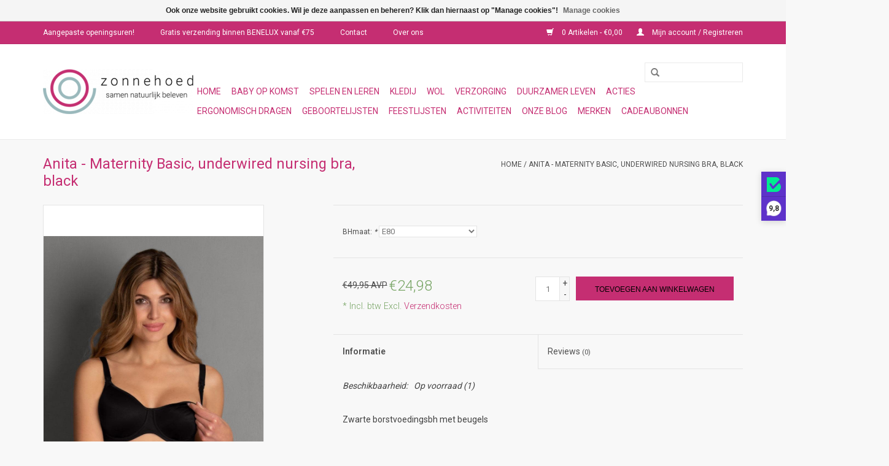

--- FILE ---
content_type: text/html;charset=utf-8
request_url: https://www.zonnehoed.be/anita-maternity-basic-underwired-nursing-bra-black.html
body_size: 12006
content:
<!DOCTYPE html>
<html lang="nl">
  <head>
    <meta charset="utf-8"/>
<!-- [START] 'blocks/head.rain' -->
<!--

  (c) 2008-2026 Lightspeed Netherlands B.V.
  http://www.lightspeedhq.com
  Generated: 16-01-2026 @ 23:25:51

-->
<link rel="canonical" href="https://www.zonnehoed.be/anita-maternity-basic-underwired-nursing-bra-black.html"/>
<link rel="alternate" href="https://www.zonnehoed.be/index.rss" type="application/rss+xml" title="Nieuwe producten"/>
<link href="https://cdn.webshopapp.com/assets/cookielaw.css?2025-02-20" rel="stylesheet" type="text/css"/>
<meta name="robots" content="noodp,noydir"/>
<meta property="og:url" content="https://www.zonnehoed.be/anita-maternity-basic-underwired-nursing-bra-black.html?source=facebook"/>
<meta property="og:site_name" content="Zonnehoed"/>
<meta property="og:title" content="Anita - Maternity Basic, underwired nursing bra, black"/>
<meta property="og:description" content="Zwarte borstvoedingsbh met beugels"/>
<meta property="og:image" content="https://cdn.webshopapp.com/shops/298446/files/402029263/anita-anita-maternity-basic-underwired-nursing-bra.jpg"/>
<script src="https://www.powr.io/powr.js?external-type=lightspeed"></script>
<!--[if lt IE 9]>
<script src="https://cdn.webshopapp.com/assets/html5shiv.js?2025-02-20"></script>
<![endif]-->
<!-- [END] 'blocks/head.rain' -->
    <title>Anita - Maternity Basic, underwired nursing bra, black - Zonnehoed</title>
    <meta name="description" content="Zwarte borstvoedingsbh met beugels" />
    <meta name="keywords" content="borstvoedingsbh, voedingsbh, Anita Maternity, Anita" />
    <meta http-equiv="X-UA-Compatible" content="IE=edge,chrome=1">
    <meta name="viewport" content="width=device-width, initial-scale=1.0">
    <meta name="apple-mobile-web-app-capable" content="yes">
    <meta name="apple-mobile-web-app-status-bar-style" content="black">
    <meta name="facebook-domain-verification" content="e4y5ducb67h4xf6rnnzhj1jeusm73y" />

    <link rel="shortcut icon" href="https://cdn.webshopapp.com/shops/298446/themes/172511/v/65113/assets/favicon.ico?20200526104006" type="image/x-icon" />
    <link href='//fonts.googleapis.com/css?family=Roboto:400,300,600' rel='stylesheet' type='text/css'>
    <link href='//fonts.googleapis.com/css?family=Roboto:400,300,600' rel='stylesheet' type='text/css'>
    <link rel="shortcut icon" href="https://cdn.webshopapp.com/shops/298446/themes/172511/v/65113/assets/favicon.ico?20200526104006" type="image/x-icon" /> 
    <link rel="stylesheet" href="https://cdn.webshopapp.com/shops/298446/themes/172511/assets/bootstrap-min.css?20250910143224" />
    <link rel="stylesheet" href="https://cdn.webshopapp.com/shops/298446/themes/172511/assets/style.css?20250910143224" />    
    <link rel="stylesheet" href="https://cdn.webshopapp.com/shops/298446/themes/172511/assets/settings.css?20250910143224" />  
    <link rel="stylesheet" href="https://cdn.webshopapp.com/assets/gui-2-0.css?2025-02-20" />
    <link rel="stylesheet" href="https://cdn.webshopapp.com/assets/gui-responsive-2-0.css?2025-02-20" />   
    <link rel="stylesheet" href="https://cdn.webshopapp.com/shops/298446/themes/172511/assets/custom.css?20250910143224" />
        
    <script src="https://cdn.webshopapp.com/assets/jquery-1-9-1.js?2025-02-20"></script>
    <script src="https://cdn.webshopapp.com/assets/jquery-ui-1-10-1.js?2025-02-20"></script>
   
    <script type="text/javascript" src="https://cdn.webshopapp.com/shops/298446/themes/172511/assets/global.js?20250910143224"></script>
		<script type="text/javascript" src="https://cdn.webshopapp.com/shops/298446/themes/172511/assets/bootstrap-min.js?20250910143224"></script>
    <script type="text/javascript" src="https://cdn.webshopapp.com/shops/298446/themes/172511/assets/jcarousel.js?20250910143224"></script>
    <script type="text/javascript" src="https://cdn.webshopapp.com/assets/gui.js?2025-02-20"></script>
    <script type="text/javascript" src="https://cdn.webshopapp.com/assets/gui-responsive-2-0.js?2025-02-20"></script>
    
    <script type="text/javascript" src="https://cdn.webshopapp.com/shops/298446/themes/172511/assets/share42.js?20250910143224"></script> 
        
    <!--[if lt IE 9]>
    <link rel="stylesheet" href="https://cdn.webshopapp.com/shops/298446/themes/172511/assets/style-ie.css?20250910143224" />
    <![endif]-->
    <link rel="stylesheet" media="print" href="https://cdn.webshopapp.com/shops/298446/themes/172511/assets/print-min.css?20250910143224" />
<script>(function(n,r){var e=document.createElement("script");e.async=!0,e.src=n+"/sidebar.js?id="+r+"&c="+c(10,r);var t=document.getElementsByTagName("script")[0];t.parentNode.insertBefore(e,t);function c(s,i){var o=Date.now(),a=s*6e4,_=(Math.sin(i)||0)*a;return Math.floor((o+_)/a)}})("https://dashboard.trustprofile.com",4020275);</script>
  </head>
  <body>
    <header>
      <div class="topnav">
        <div class="container">
          <div class="left">
            <span class="opningsuren" style="color:white"><a class="mbhreftop" href="https://maps.app.goo.gl/9ME4MERg4fqZAK5i8" title="Fysieke winkel"> Aangepaste openingsuren!</a>
              &emsp;&emsp;&emsp; <a class="mbhreftop" href="https://www.zonnehoed.be/service/shipping-returns/" title="Verzenden &amp; retourneren">Gratis verzending binnen BENELUX vanaf &euro;75</a>
              &emsp;&emsp;&emsp; <a class="mbhreftop" href="https://www.zonnehoed.be/service/" title="Contact">Contact</a>
              &emsp;&emsp;&emsp; <a class="mbhreftop" href="https://www.zonnehoed.be/service/about/" title="Over ons">Over ons</a>
            </span>
          </div>
                    <div class="right">
            <a href="https://www.zonnehoed.be/cart/" title="Winkelwagen" class="cart"> 
              <span class="glyphicon glyphicon-shopping-cart"></span>
              0 Artikelen - €0,00
            </a>
            <a href="https://www.zonnehoed.be/account/" title="Mijn account" class="my-account">
              <span class="glyphicon glyphicon-user"></span>
                            Mijn account / Registreren
                          </a>
          </div>
        </div>
      </div>
      <div class="navigation container">
        <div class="align">
          <ul class="burger">
            <img src="https://cdn.webshopapp.com/shops/298446/themes/172511/assets/hamburger.png?20250910142437" width="32" height="32" alt="Menu">
          </ul>

                                  <div class="vertical logo">
              <a href="https://www.zonnehoed.be/" title="Zonnehoed">
                <img src="https://cdn.webshopapp.com/shops/298446/themes/172511/v/67642/assets/logo.png?20200531000232" alt="Zonnehoed" />
              </a>
            </div>
          
          <nav class="nonbounce desktop vertical">
            <form action="https://www.zonnehoed.be/search/" method="get" id="formSearch">
              <input type="text" name="q" autocomplete="off"  value=""/>
              <span onclick="$('#formSearch').submit();" title="Zoeken" class="glyphicon glyphicon-search"></span>
            </form>
            <ul>
             <li class="item home ">
                <a class="itemLink" href="https://www.zonnehoed.be/">Home</a>
              </li> 
                                                        <li class="item sub">
                <a class="itemLink" href="https://www.zonnehoed.be/baby-op-komst/" title="Baby op komst">Baby op komst</a>
                                <span class="glyphicon glyphicon-play"></span>
                <ul class="subnav">
                                    <li class="subitem">
                    <a class="subitemLink" href="https://www.zonnehoed.be/baby-op-komst/zwangerschap-en-bevalling/" title="Zwangerschap en bevalling">Zwangerschap en bevalling</a>
                                        <ul class="subnav">
                                            <li class="subitem">
                        <a class="subitemLink" href="https://www.zonnehoed.be/baby-op-komst/zwangerschap-en-bevalling/zwangerschap/" title="Zwangerschap">Zwangerschap</a>
                      </li>
                                            <li class="subitem">
                        <a class="subitemLink" href="https://www.zonnehoed.be/baby-op-komst/zwangerschap-en-bevalling/bevalling/" title="Bevalling">Bevalling</a>
                      </li>
                                          </ul>
                                      </li>
                                    <li class="subitem">
                    <a class="subitemLink" href="https://www.zonnehoed.be/baby-op-komst/borstvoeding/" title="Borstvoeding">Borstvoeding</a>
                                        <ul class="subnav">
                                            <li class="subitem">
                        <a class="subitemLink" href="https://www.zonnehoed.be/baby-op-komst/borstvoeding/kolven-en-accessoires/" title="Kolven en accessoires">Kolven en accessoires</a>
                      </li>
                                            <li class="subitem">
                        <a class="subitemLink" href="https://www.zonnehoed.be/baby-op-komst/borstvoeding/moedermelk-bewaren/" title="Moedermelk bewaren">Moedermelk bewaren</a>
                      </li>
                                            <li class="subitem">
                        <a class="subitemLink" href="https://www.zonnehoed.be/baby-op-komst/borstvoeding/borstvoedingskledij/" title="Borstvoedingskledij">Borstvoedingskledij</a>
                      </li>
                                            <li class="subitem">
                        <a class="subitemLink" href="https://www.zonnehoed.be/baby-op-komst/borstvoeding/borstverzorging/" title="Borstverzorging">Borstverzorging</a>
                      </li>
                                            <li class="subitem">
                        <a class="subitemLink" href="https://www.zonnehoed.be/baby-op-komst/borstvoeding/hulpmiddelen/" title="Hulpmiddelen">Hulpmiddelen</a>
                      </li>
                                          </ul>
                                      </li>
                                    <li class="subitem">
                    <a class="subitemLink" href="https://www.zonnehoed.be/baby-op-komst/flessen-en-toebehoren/" title="Flessen en toebehoren">Flessen en toebehoren</a>
                                      </li>
                                    <li class="subitem">
                    <a class="subitemLink" href="https://www.zonnehoed.be/baby-op-komst/ergonomische-dragers/" title="Ergonomische dragers">Ergonomische dragers</a>
                                        <ul class="subnav">
                                            <li class="subitem">
                        <a class="subitemLink" href="https://www.zonnehoed.be/baby-op-komst/ergonomische-dragers/geweven-draagdoeken/" title="Geweven draagdoeken">Geweven draagdoeken</a>
                      </li>
                                            <li class="subitem">
                        <a class="subitemLink" href="https://www.zonnehoed.be/baby-op-komst/ergonomische-dragers/rekbare-draagdoeken/" title="Rekbare draagdoeken">Rekbare draagdoeken</a>
                      </li>
                                            <li class="subitem">
                        <a class="subitemLink" href="https://www.zonnehoed.be/baby-op-komst/ergonomische-dragers/mei-en-wraptais/" title="Mei- en wraptai&#039;s">Mei- en wraptai&#039;s</a>
                      </li>
                                            <li class="subitem">
                        <a class="subitemLink" href="https://www.zonnehoed.be/baby-op-komst/ergonomische-dragers/draagzakken/" title="Draagzakken">Draagzakken</a>
                      </li>
                                            <li class="subitem">
                        <a class="subitemLink" href="https://www.zonnehoed.be/baby-op-komst/ergonomische-dragers/ringslings/" title="Ringslings">Ringslings</a>
                      </li>
                                            <li class="subitem">
                        <a class="subitemLink" href="https://www.zonnehoed.be/baby-op-komst/ergonomische-dragers/poppendragers/" title="Poppendragers">Poppendragers</a>
                      </li>
                                            <li class="subitem">
                        <a class="subitemLink" href="https://www.zonnehoed.be/baby-op-komst/ergonomische-dragers/accessoires/" title="Accessoires">Accessoires</a>
                      </li>
                                          </ul>
                                      </li>
                                    <li class="subitem">
                    <a class="subitemLink" href="https://www.zonnehoed.be/baby-op-komst/luiers-en-zindelijkheid/" title="Luiers en zindelijkheid">Luiers en zindelijkheid</a>
                                        <ul class="subnav">
                                            <li class="subitem">
                        <a class="subitemLink" href="https://www.zonnehoed.be/baby-op-komst/luiers-en-zindelijkheid/wasbare-luiers/" title="Wasbare luiers">Wasbare luiers</a>
                      </li>
                                            <li class="subitem">
                        <a class="subitemLink" href="https://www.zonnehoed.be/baby-op-komst/luiers-en-zindelijkheid/wegwerpluiers/" title="Wegwerpluiers">Wegwerpluiers</a>
                      </li>
                                            <li class="subitem">
                        <a class="subitemLink" href="https://www.zonnehoed.be/baby-op-komst/luiers-en-zindelijkheid/doekjes/" title="Doekjes">Doekjes</a>
                      </li>
                                            <li class="subitem">
                        <a class="subitemLink" href="https://www.zonnehoed.be/baby-op-komst/luiers-en-zindelijkheid/opbergen/" title="Opbergen">Opbergen</a>
                      </li>
                                            <li class="subitem">
                        <a class="subitemLink" href="https://www.zonnehoed.be/baby-op-komst/luiers-en-zindelijkheid/wassen/" title="Wassen">Wassen</a>
                      </li>
                                            <li class="subitem">
                        <a class="subitemLink" href="https://www.zonnehoed.be/baby-op-komst/luiers-en-zindelijkheid/zwemluiers/" title="Zwemluiers">Zwemluiers</a>
                      </li>
                                            <li class="subitem">
                        <a class="subitemLink" href="https://www.zonnehoed.be/baby-op-komst/luiers-en-zindelijkheid/zindelijkheid/" title="Zindelijkheid">Zindelijkheid</a>
                      </li>
                                          </ul>
                                      </li>
                                    <li class="subitem">
                    <a class="subitemLink" href="https://www.zonnehoed.be/baby-op-komst/slapen/" title="Slapen">Slapen</a>
                                        <ul class="subnav">
                                            <li class="subitem">
                        <a class="subitemLink" href="https://www.zonnehoed.be/baby-op-komst/slapen/bedden-en-co-sleepers/" title="Bedden en co-sleepers">Bedden en co-sleepers</a>
                      </li>
                                            <li class="subitem">
                        <a class="subitemLink" href="https://www.zonnehoed.be/baby-op-komst/slapen/bedtextiel/" title="Bedtextiel">Bedtextiel</a>
                      </li>
                                            <li class="subitem">
                        <a class="subitemLink" href="https://www.zonnehoed.be/baby-op-komst/slapen/slaapcomfort/" title="Slaapcomfort">Slaapcomfort</a>
                      </li>
                                            <li class="subitem">
                        <a class="subitemLink" href="https://www.zonnehoed.be/baby-op-komst/slapen/slaapzakken/" title="Slaapzakken">Slaapzakken</a>
                      </li>
                                            <li class="subitem">
                        <a class="subitemLink" href="https://www.zonnehoed.be/baby-op-komst/slapen/veiligheid/" title="Veiligheid">Veiligheid</a>
                      </li>
                                          </ul>
                                      </li>
                                    <li class="subitem">
                    <a class="subitemLink" href="https://www.zonnehoed.be/baby-op-komst/verzorging-van-babys-en-kinderen/" title="Verzorging van baby&#039;s en kinderen">Verzorging van baby&#039;s en kinderen</a>
                                        <ul class="subnav">
                                            <li class="subitem">
                        <a class="subitemLink" href="https://www.zonnehoed.be/baby-op-komst/verzorging-van-babys-en-kinderen/wassen/" title="Wassen">Wassen</a>
                      </li>
                                            <li class="subitem">
                        <a class="subitemLink" href="https://www.zonnehoed.be/baby-op-komst/verzorging-van-babys-en-kinderen/tandjes/" title="Tandjes">Tandjes</a>
                      </li>
                                            <li class="subitem">
                        <a class="subitemLink" href="https://www.zonnehoed.be/baby-op-komst/verzorging-van-babys-en-kinderen/verversen/" title="Verversen">Verversen</a>
                      </li>
                                            <li class="subitem">
                        <a class="subitemLink" href="https://www.zonnehoed.be/baby-op-komst/verzorging-van-babys-en-kinderen/lichaamsverzorging/" title="Lichaamsverzorging">Lichaamsverzorging</a>
                      </li>
                                            <li class="subitem">
                        <a class="subitemLink" href="https://www.zonnehoed.be/baby-op-komst/verzorging-van-babys-en-kinderen/textiel/" title="Textiel">Textiel</a>
                      </li>
                                          </ul>
                                      </li>
                                    <li class="subitem">
                    <a class="subitemLink" href="https://www.zonnehoed.be/baby-op-komst/aan-tafel/" title="Aan tafel">Aan tafel</a>
                                        <ul class="subnav">
                                            <li class="subitem">
                        <a class="subitemLink" href="https://www.zonnehoed.be/baby-op-komst/aan-tafel/kinderservies/" title="Kinderservies">Kinderservies</a>
                      </li>
                                            <li class="subitem">
                        <a class="subitemLink" href="https://www.zonnehoed.be/baby-op-komst/aan-tafel/slabben/" title="Slabben">Slabben</a>
                      </li>
                                          </ul>
                                      </li>
                                    <li class="subitem">
                    <a class="subitemLink" href="https://www.zonnehoed.be/baby-op-komst/boeken-en-kaartjes/" title="Boeken en kaartjes">Boeken en kaartjes</a>
                                      </li>
                                    <li class="subitem">
                    <a class="subitemLink" href="https://www.zonnehoed.be/baby-op-komst/speeltjes/" title="Speeltjes">Speeltjes</a>
                                        <ul class="subnav">
                                            <li class="subitem">
                        <a class="subitemLink" href="https://www.zonnehoed.be/baby-op-komst/speeltjes/mobielen/" title="Mobielen">Mobielen</a>
                      </li>
                                            <li class="subitem">
                        <a class="subitemLink" href="https://www.zonnehoed.be/baby-op-komst/speeltjes/voelen-en-grijpen/" title="Voelen en grijpen">Voelen en grijpen</a>
                      </li>
                                            <li class="subitem">
                        <a class="subitemLink" href="https://www.zonnehoed.be/baby-op-komst/speeltjes/rijden-en-rollen/" title="Rijden en rollen">Rijden en rollen</a>
                      </li>
                                            <li class="subitem">
                        <a class="subitemLink" href="https://www.zonnehoed.be/baby-op-komst/speeltjes/knuffels/" title="Knuffels">Knuffels</a>
                      </li>
                                            <li class="subitem">
                        <a class="subitemLink" href="https://www.zonnehoed.be/baby-op-komst/speeltjes/badspeeltjes/" title="Badspeeltjes">Badspeeltjes</a>
                      </li>
                                          </ul>
                                      </li>
                                    <li class="subitem">
                    <a class="subitemLink" href="https://www.zonnehoed.be/baby-op-komst/veiligheid/" title="Veiligheid">Veiligheid</a>
                                      </li>
                                  </ul>
                              </li>
                            <li class="item sub">
                <a class="itemLink" href="https://www.zonnehoed.be/spelen-en-leren/" title="Spelen en leren">Spelen en leren</a>
                                <span class="glyphicon glyphicon-play"></span>
                <ul class="subnav">
                                    <li class="subitem">
                    <a class="subitemLink" href="https://www.zonnehoed.be/spelen-en-leren/jonge-kinderen/" title="Jonge kinderen">Jonge kinderen</a>
                                        <ul class="subnav">
                                            <li class="subitem">
                        <a class="subitemLink" href="https://www.zonnehoed.be/spelen-en-leren/jonge-kinderen/mobielen/" title="Mobielen">Mobielen</a>
                      </li>
                                            <li class="subitem">
                        <a class="subitemLink" href="https://www.zonnehoed.be/spelen-en-leren/jonge-kinderen/voelen-en-grijpen/" title="Voelen en grijpen">Voelen en grijpen</a>
                      </li>
                                            <li class="subitem">
                        <a class="subitemLink" href="https://www.zonnehoed.be/spelen-en-leren/jonge-kinderen/rijden-en-rollen/" title="Rijden en rollen">Rijden en rollen</a>
                      </li>
                                            <li class="subitem">
                        <a class="subitemLink" href="https://www.zonnehoed.be/spelen-en-leren/jonge-kinderen/knuffels/" title="Knuffels">Knuffels</a>
                      </li>
                                            <li class="subitem">
                        <a class="subitemLink" href="https://www.zonnehoed.be/spelen-en-leren/jonge-kinderen/badspeeltjes/" title="Badspeeltjes">Badspeeltjes</a>
                      </li>
                                          </ul>
                                      </li>
                                    <li class="subitem">
                    <a class="subitemLink" href="https://www.zonnehoed.be/spelen-en-leren/spelletjes-puzzels/" title="Spelletjes &amp; puzzels">Spelletjes &amp; puzzels</a>
                                        <ul class="subnav">
                                            <li class="subitem">
                        <a class="subitemLink" href="https://www.zonnehoed.be/spelen-en-leren/spelletjes-puzzels/puzzels/" title="Puzzels">Puzzels</a>
                      </li>
                                            <li class="subitem">
                        <a class="subitemLink" href="https://www.zonnehoed.be/spelen-en-leren/spelletjes-puzzels/spelletjes/" title="Spelletjes">Spelletjes</a>
                      </li>
                                          </ul>
                                      </li>
                                    <li class="subitem">
                    <a class="subitemLink" href="https://www.zonnehoed.be/spelen-en-leren/muziek-spelen/" title="Muziek spelen">Muziek spelen</a>
                                      </li>
                                    <li class="subitem">
                    <a class="subitemLink" href="https://www.zonnehoed.be/spelen-en-leren/bouwen-en-stapelen/" title="Bouwen en stapelen">Bouwen en stapelen</a>
                                      </li>
                                    <li class="subitem">
                    <a class="subitemLink" href="https://www.zonnehoed.be/spelen-en-leren/fantasie-en-rollenspel/" title="Fantasie- en rollenspel">Fantasie- en rollenspel</a>
                                        <ul class="subnav">
                                            <li class="subitem">
                        <a class="subitemLink" href="https://www.zonnehoed.be/spelen-en-leren/fantasie-en-rollenspel/alles-voor-poppen/" title="Alles voor poppen">Alles voor poppen</a>
                      </li>
                                            <li class="subitem">
                        <a class="subitemLink" href="https://www.zonnehoed.be/spelen-en-leren/fantasie-en-rollenspel/kokerellen/" title="Kokerellen">Kokerellen</a>
                      </li>
                                            <li class="subitem">
                        <a class="subitemLink" href="https://www.zonnehoed.be/spelen-en-leren/fantasie-en-rollenspel/verkleden/" title="Verkleden">Verkleden</a>
                      </li>
                                            <li class="subitem">
                        <a class="subitemLink" href="https://www.zonnehoed.be/spelen-en-leren/fantasie-en-rollenspel/juwelen-tattoos-en-schmink/" title="Juwelen, tattoos en schmink">Juwelen, tattoos en schmink</a>
                      </li>
                                            <li class="subitem">
                        <a class="subitemLink" href="https://www.zonnehoed.be/spelen-en-leren/fantasie-en-rollenspel/miniaturen/" title="Miniaturen">Miniaturen</a>
                      </li>
                                            <li class="subitem">
                        <a class="subitemLink" href="https://www.zonnehoed.be/spelen-en-leren/fantasie-en-rollenspel/voertuigen/" title="Voertuigen">Voertuigen</a>
                      </li>
                                            <li class="subitem">
                        <a class="subitemLink" href="https://www.zonnehoed.be/spelen-en-leren/fantasie-en-rollenspel/magneten/" title="Magneten">Magneten</a>
                      </li>
                                          </ul>
                                      </li>
                                    <li class="subitem">
                    <a class="subitemLink" href="https://www.zonnehoed.be/spelen-en-leren/creatief/" title="Creatief">Creatief</a>
                                      </li>
                                    <li class="subitem">
                    <a class="subitemLink" href="https://www.zonnehoed.be/spelen-en-leren/kinderboeken/" title="Kinderboeken">Kinderboeken</a>
                                      </li>
                                    <li class="subitem">
                    <a class="subitemLink" href="https://www.zonnehoed.be/spelen-en-leren/buiten-spelen/" title="Buiten spelen">Buiten spelen</a>
                                      </li>
                                    <li class="subitem">
                    <a class="subitemLink" href="https://www.zonnehoed.be/spelen-en-leren/naar-school/" title="Naar school">Naar school</a>
                                      </li>
                                    <li class="subitem">
                    <a class="subitemLink" href="https://www.zonnehoed.be/spelen-en-leren/sensomotorisch-spelen/" title="Sensomotorisch spelen">Sensomotorisch spelen</a>
                                      </li>
                                  </ul>
                              </li>
                            <li class="item sub">
                <a class="itemLink" href="https://www.zonnehoed.be/kledij/" title="Kledij">Kledij</a>
                                <span class="glyphicon glyphicon-play"></span>
                <ul class="subnav">
                                    <li class="subitem">
                    <a class="subitemLink" href="https://www.zonnehoed.be/kledij/van-0-tot-2-jaar/" title="Van 0 tot 2 jaar">Van 0 tot 2 jaar</a>
                                        <ul class="subnav">
                                            <li class="subitem">
                        <a class="subitemLink" href="https://www.zonnehoed.be/kledij/van-0-tot-2-jaar/broeken/" title="Broeken">Broeken</a>
                      </li>
                                            <li class="subitem">
                        <a class="subitemLink" href="https://www.zonnehoed.be/kledij/van-0-tot-2-jaar/shirts/" title="Shirts">Shirts</a>
                      </li>
                                            <li class="subitem">
                        <a class="subitemLink" href="https://www.zonnehoed.be/kledij/van-0-tot-2-jaar/truien-en-vesten/" title="Truien en vesten">Truien en vesten</a>
                      </li>
                                            <li class="subitem">
                        <a class="subitemLink" href="https://www.zonnehoed.be/kledij/van-0-tot-2-jaar/jurkjes-en-rokjes/" title="Jurkjes en rokjes">Jurkjes en rokjes</a>
                      </li>
                                            <li class="subitem">
                        <a class="subitemLink" href="https://www.zonnehoed.be/kledij/van-0-tot-2-jaar/rompers-en-pakjes/" title="Rompers en pakjes">Rompers en pakjes</a>
                      </li>
                                            <li class="subitem">
                        <a class="subitemLink" href="https://www.zonnehoed.be/kledij/van-0-tot-2-jaar/voor-de-voetjes/" title="Voor de voetjes">Voor de voetjes</a>
                      </li>
                                            <li class="subitem">
                        <a class="subitemLink" href="https://www.zonnehoed.be/kledij/van-0-tot-2-jaar/naar-buiten/" title="Naar buiten">Naar buiten</a>
                      </li>
                                            <li class="subitem">
                        <a class="subitemLink" href="https://www.zonnehoed.be/kledij/van-0-tot-2-jaar/ondergoed/" title="Ondergoed">Ondergoed</a>
                      </li>
                                            <li class="subitem">
                        <a class="subitemLink" href="https://www.zonnehoed.be/kledij/van-0-tot-2-jaar/zwemkledij/" title="Zwemkledij">Zwemkledij</a>
                      </li>
                                            <li class="subitem">
                        <a class="subitemLink" href="https://www.zonnehoed.be/kledij/van-0-tot-2-jaar/nachtkledij/" title="Nachtkledij">Nachtkledij</a>
                      </li>
                                            <li class="subitem">
                        <a class="subitemLink" href="https://www.zonnehoed.be/kledij/van-0-tot-2-jaar/accessoires/" title="Accessoires">Accessoires</a>
                      </li>
                                          </ul>
                                      </li>
                                    <li class="subitem">
                    <a class="subitemLink" href="https://www.zonnehoed.be/kledij/van-3-tot-14-jaar/" title="Van 3 tot 14 jaar">Van 3 tot 14 jaar</a>
                                        <ul class="subnav">
                                            <li class="subitem">
                        <a class="subitemLink" href="https://www.zonnehoed.be/kledij/van-3-tot-14-jaar/broeken/" title="Broeken">Broeken</a>
                      </li>
                                            <li class="subitem">
                        <a class="subitemLink" href="https://www.zonnehoed.be/kledij/van-3-tot-14-jaar/shirts/" title="Shirts">Shirts</a>
                      </li>
                                            <li class="subitem">
                        <a class="subitemLink" href="https://www.zonnehoed.be/kledij/van-3-tot-14-jaar/truien-en-vesten/" title="Truien en vesten">Truien en vesten</a>
                      </li>
                                            <li class="subitem">
                        <a class="subitemLink" href="https://www.zonnehoed.be/kledij/van-3-tot-14-jaar/jurkjes-en-rokjes/" title="Jurkjes en rokjes">Jurkjes en rokjes</a>
                      </li>
                                            <li class="subitem">
                        <a class="subitemLink" href="https://www.zonnehoed.be/kledij/van-3-tot-14-jaar/overalls-en-suits/" title="Overalls en suits">Overalls en suits</a>
                      </li>
                                            <li class="subitem">
                        <a class="subitemLink" href="https://www.zonnehoed.be/kledij/van-3-tot-14-jaar/ondergoed/" title="Ondergoed">Ondergoed</a>
                      </li>
                                            <li class="subitem">
                        <a class="subitemLink" href="https://www.zonnehoed.be/kledij/van-3-tot-14-jaar/nachtkledij/" title="Nachtkledij">Nachtkledij</a>
                      </li>
                                            <li class="subitem">
                        <a class="subitemLink" href="https://www.zonnehoed.be/kledij/van-3-tot-14-jaar/voor-de-voeten/" title="Voor de voeten">Voor de voeten</a>
                      </li>
                                            <li class="subitem">
                        <a class="subitemLink" href="https://www.zonnehoed.be/kledij/van-3-tot-14-jaar/outdoor/" title="Outdoor">Outdoor</a>
                      </li>
                                            <li class="subitem">
                        <a class="subitemLink" href="https://www.zonnehoed.be/kledij/van-3-tot-14-jaar/zwemkledij/" title="Zwemkledij">Zwemkledij</a>
                      </li>
                                            <li class="subitem">
                        <a class="subitemLink" href="https://www.zonnehoed.be/kledij/van-3-tot-14-jaar/accessoires/" title="Accessoires">Accessoires</a>
                      </li>
                                          </ul>
                                      </li>
                                    <li class="subitem">
                    <a class="subitemLink" href="https://www.zonnehoed.be/kledij/voor-volwassenen/" title="Voor volwassenen">Voor volwassenen</a>
                                        <ul class="subnav">
                                            <li class="subitem">
                        <a class="subitemLink" href="https://www.zonnehoed.be/kledij/voor-volwassenen/bovenstukken/" title="Bovenstukken">Bovenstukken</a>
                      </li>
                                            <li class="subitem">
                        <a class="subitemLink" href="https://www.zonnehoed.be/kledij/voor-volwassenen/onderstukken/" title="Onderstukken">Onderstukken</a>
                      </li>
                                            <li class="subitem">
                        <a class="subitemLink" href="https://www.zonnehoed.be/kledij/voor-volwassenen/accessoires/" title="Accessoires">Accessoires</a>
                      </li>
                                            <li class="subitem">
                        <a class="subitemLink" href="https://www.zonnehoed.be/kledij/voor-volwassenen/ondergoed/" title="Ondergoed">Ondergoed</a>
                      </li>
                                          </ul>
                                      </li>
                                  </ul>
                              </li>
                            <li class="item sub">
                <a class="itemLink" href="https://www.zonnehoed.be/wol/" title="Wol">Wol</a>
                                <span class="glyphicon glyphicon-play"></span>
                <ul class="subnav">
                                    <li class="subitem">
                    <a class="subitemLink" href="https://www.zonnehoed.be/wol/kledij-van-0-tot-2-jaar/" title="Kledij van 0 tot 2 jaar">Kledij van 0 tot 2 jaar</a>
                                        <ul class="subnav">
                                            <li class="subitem">
                        <a class="subitemLink" href="https://www.zonnehoed.be/wol/kledij-van-0-tot-2-jaar/shirts/" title="Shirts">Shirts</a>
                      </li>
                                            <li class="subitem">
                        <a class="subitemLink" href="https://www.zonnehoed.be/wol/kledij-van-0-tot-2-jaar/broeken/" title="Broeken">Broeken</a>
                      </li>
                                            <li class="subitem">
                        <a class="subitemLink" href="https://www.zonnehoed.be/wol/kledij-van-0-tot-2-jaar/leggings/" title="Leggings">Leggings</a>
                      </li>
                                            <li class="subitem">
                        <a class="subitemLink" href="https://www.zonnehoed.be/wol/kledij-van-0-tot-2-jaar/jurkjes-en-rokjes/" title="Jurkjes en rokjes">Jurkjes en rokjes</a>
                      </li>
                                            <li class="subitem">
                        <a class="subitemLink" href="https://www.zonnehoed.be/wol/kledij-van-0-tot-2-jaar/rompers-en-pakjes/" title="Rompers en pakjes">Rompers en pakjes</a>
                      </li>
                                            <li class="subitem">
                        <a class="subitemLink" href="https://www.zonnehoed.be/wol/kledij-van-0-tot-2-jaar/truien-en-vesten/" title="Truien en vesten">Truien en vesten</a>
                      </li>
                                            <li class="subitem">
                        <a class="subitemLink" href="https://www.zonnehoed.be/wol/kledij-van-0-tot-2-jaar/voor-de-voetjes/" title="Voor de voetjes">Voor de voetjes</a>
                      </li>
                                            <li class="subitem">
                        <a class="subitemLink" href="https://www.zonnehoed.be/wol/kledij-van-0-tot-2-jaar/ondergoed/" title="Ondergoed">Ondergoed</a>
                      </li>
                                            <li class="subitem">
                        <a class="subitemLink" href="https://www.zonnehoed.be/wol/kledij-van-0-tot-2-jaar/nachtkledij/" title="Nachtkledij">Nachtkledij</a>
                      </li>
                                            <li class="subitem">
                        <a class="subitemLink" href="https://www.zonnehoed.be/wol/kledij-van-0-tot-2-jaar/overalls/" title="Overalls">Overalls</a>
                      </li>
                                            <li class="subitem">
                        <a class="subitemLink" href="https://www.zonnehoed.be/wol/kledij-van-0-tot-2-jaar/jassen/" title="Jassen">Jassen</a>
                      </li>
                                            <li class="subitem">
                        <a class="subitemLink" href="https://www.zonnehoed.be/wol/kledij-van-0-tot-2-jaar/mutsen-en-sjaals/" title="Mutsen en sjaals">Mutsen en sjaals</a>
                      </li>
                                            <li class="subitem">
                        <a class="subitemLink" href="https://www.zonnehoed.be/wol/kledij-van-0-tot-2-jaar/accessoires/" title="Accessoires">Accessoires</a>
                      </li>
                                            <li class="subitem">
                        <a class="subitemLink" href="https://www.zonnehoed.be/wol/kledij-van-0-tot-2-jaar/beenverwarmers/" title="Beenverwarmers">Beenverwarmers</a>
                      </li>
                                            <li class="subitem">
                        <a class="subitemLink" href="https://www.zonnehoed.be/wol/kledij-van-0-tot-2-jaar/wanten/" title="Wanten">Wanten</a>
                      </li>
                                          </ul>
                                      </li>
                                    <li class="subitem">
                    <a class="subitemLink" href="https://www.zonnehoed.be/wol/kledij-van-3-tot-16-jaar/" title="Kledij van 3 tot 16 jaar">Kledij van 3 tot 16 jaar</a>
                                        <ul class="subnav">
                                            <li class="subitem">
                        <a class="subitemLink" href="https://www.zonnehoed.be/wol/kledij-van-3-tot-16-jaar/nachtkledij/" title="Nachtkledij">Nachtkledij</a>
                      </li>
                                            <li class="subitem">
                        <a class="subitemLink" href="https://www.zonnehoed.be/wol/kledij-van-3-tot-16-jaar/jurkjes-en-rokjes/" title="Jurkjes en rokjes">Jurkjes en rokjes</a>
                      </li>
                                            <li class="subitem">
                        <a class="subitemLink" href="https://www.zonnehoed.be/wol/kledij-van-3-tot-16-jaar/broeken/" title="Broeken">Broeken</a>
                      </li>
                                            <li class="subitem">
                        <a class="subitemLink" href="https://www.zonnehoed.be/wol/kledij-van-3-tot-16-jaar/shirts/" title="Shirts">Shirts</a>
                      </li>
                                            <li class="subitem">
                        <a class="subitemLink" href="https://www.zonnehoed.be/wol/kledij-van-3-tot-16-jaar/truien-en-vesten/" title="Truien en vesten">Truien en vesten</a>
                      </li>
                                            <li class="subitem">
                        <a class="subitemLink" href="https://www.zonnehoed.be/wol/kledij-van-3-tot-16-jaar/ondergoed/" title="Ondergoed">Ondergoed</a>
                      </li>
                                            <li class="subitem">
                        <a class="subitemLink" href="https://www.zonnehoed.be/wol/kledij-van-3-tot-16-jaar/overalls/" title="Overalls">Overalls</a>
                      </li>
                                            <li class="subitem">
                        <a class="subitemLink" href="https://www.zonnehoed.be/wol/kledij-van-3-tot-16-jaar/jassen/" title="Jassen">Jassen</a>
                      </li>
                                            <li class="subitem">
                        <a class="subitemLink" href="https://www.zonnehoed.be/wol/kledij-van-3-tot-16-jaar/mutsen-en-sjaals/" title="Mutsen en sjaals">Mutsen en sjaals</a>
                      </li>
                                            <li class="subitem">
                        <a class="subitemLink" href="https://www.zonnehoed.be/wol/kledij-van-3-tot-16-jaar/arm-en-beenverwarmers/" title="Arm- en beenverwarmers">Arm- en beenverwarmers</a>
                      </li>
                                            <li class="subitem">
                        <a class="subitemLink" href="https://www.zonnehoed.be/wol/kledij-van-3-tot-16-jaar/wanten-en-handschoenen/" title="Wanten en handschoenen">Wanten en handschoenen</a>
                      </li>
                                            <li class="subitem">
                        <a class="subitemLink" href="https://www.zonnehoed.be/wol/kledij-van-3-tot-16-jaar/accessoires/" title="Accessoires">Accessoires</a>
                      </li>
                                            <li class="subitem">
                        <a class="subitemLink" href="https://www.zonnehoed.be/wol/kledij-van-3-tot-16-jaar/leggings/" title="Leggings">Leggings</a>
                      </li>
                                            <li class="subitem">
                        <a class="subitemLink" href="https://www.zonnehoed.be/wol/kledij-van-3-tot-16-jaar/rompers-en-suits/" title="Rompers en suits">Rompers en suits</a>
                      </li>
                                            <li class="subitem">
                        <a class="subitemLink" href="https://www.zonnehoed.be/wol/kledij-van-3-tot-16-jaar/voor-de-voeten/" title="Voor de voeten">Voor de voeten</a>
                      </li>
                                          </ul>
                                      </li>
                                    <li class="subitem">
                    <a class="subitemLink" href="https://www.zonnehoed.be/wol/kledij-voor-volwassenen/" title="Kledij voor volwassenen">Kledij voor volwassenen</a>
                                        <ul class="subnav">
                                            <li class="subitem">
                        <a class="subitemLink" href="https://www.zonnehoed.be/wol/kledij-voor-volwassenen/bovenstukken/" title="Bovenstukken">Bovenstukken</a>
                      </li>
                                            <li class="subitem">
                        <a class="subitemLink" href="https://www.zonnehoed.be/wol/kledij-voor-volwassenen/onderstukken/" title="Onderstukken">Onderstukken</a>
                      </li>
                                            <li class="subitem">
                        <a class="subitemLink" href="https://www.zonnehoed.be/wol/kledij-voor-volwassenen/ondergoed/" title="Ondergoed">Ondergoed</a>
                      </li>
                                            <li class="subitem">
                        <a class="subitemLink" href="https://www.zonnehoed.be/wol/kledij-voor-volwassenen/accessoires/" title="Accessoires">Accessoires</a>
                      </li>
                                          </ul>
                                      </li>
                                    <li class="subitem">
                    <a class="subitemLink" href="https://www.zonnehoed.be/wol/dekens/" title="Dekens">Dekens</a>
                                      </li>
                                    <li class="subitem">
                    <a class="subitemLink" href="https://www.zonnehoed.be/wol/slaapzakken/" title="Slaapzakken">Slaapzakken</a>
                                      </li>
                                    <li class="subitem">
                    <a class="subitemLink" href="https://www.zonnehoed.be/wol/vachten/" title="Vachten">Vachten</a>
                                      </li>
                                  </ul>
                              </li>
                            <li class="item sub">
                <a class="itemLink" href="https://www.zonnehoed.be/verzorging/" title="Verzorging">Verzorging</a>
                                <span class="glyphicon glyphicon-play"></span>
                <ul class="subnav">
                                    <li class="subitem">
                    <a class="subitemLink" href="https://www.zonnehoed.be/verzorging/huisapotheek/" title="Huisapotheek">Huisapotheek</a>
                                        <ul class="subnav">
                                            <li class="subitem">
                        <a class="subitemLink" href="https://www.zonnehoed.be/verzorging/huisapotheek/etherische-olien-en-synergieen/" title="Etherische oliën en synergieën">Etherische oliën en synergieën</a>
                      </li>
                                            <li class="subitem">
                        <a class="subitemLink" href="https://www.zonnehoed.be/verzorging/huisapotheek/basisolien/" title="Basisoliën">Basisoliën</a>
                      </li>
                                            <li class="subitem">
                        <a class="subitemLink" href="https://www.zonnehoed.be/verzorging/huisapotheek/hydrolaten/" title="Hydrolaten">Hydrolaten</a>
                      </li>
                                            <li class="subitem">
                        <a class="subitemLink" href="https://www.zonnehoed.be/verzorging/huisapotheek/andere-basisingredienten/" title="Andere basisingrediënten">Andere basisingrediënten</a>
                      </li>
                                            <li class="subitem">
                        <a class="subitemLink" href="https://www.zonnehoed.be/verzorging/huisapotheek/andere-benodigdheden/" title="Andere benodigdheden">Andere benodigdheden</a>
                      </li>
                                            <li class="subitem">
                        <a class="subitemLink" href="https://www.zonnehoed.be/verzorging/huisapotheek/aroma-diffusie/" title="Aroma diffusie">Aroma diffusie</a>
                      </li>
                                            <li class="subitem">
                        <a class="subitemLink" href="https://www.zonnehoed.be/verzorging/huisapotheek/kant-en-klaar/" title="Kant en klaar">Kant en klaar</a>
                      </li>
                                            <li class="subitem">
                        <a class="subitemLink" href="https://www.zonnehoed.be/verzorging/huisapotheek/zonneproducten/" title="Zonneproducten">Zonneproducten</a>
                      </li>
                                            <li class="subitem">
                        <a class="subitemLink" href="https://www.zonnehoed.be/verzorging/huisapotheek/plantenextracten/" title="Plantenextracten">Plantenextracten</a>
                      </li>
                                            <li class="subitem">
                        <a class="subitemLink" href="https://www.zonnehoed.be/verzorging/huisapotheek/voedingssupplementen/" title="Voedingssupplementen">Voedingssupplementen</a>
                      </li>
                                            <li class="subitem">
                        <a class="subitemLink" href="https://www.zonnehoed.be/verzorging/huisapotheek/kruiden/" title="Kruiden">Kruiden</a>
                      </li>
                                          </ul>
                                      </li>
                                    <li class="subitem">
                    <a class="subitemLink" href="https://www.zonnehoed.be/verzorging/voor-babys-en-kinderen/" title="Voor baby&#039;s en kinderen">Voor baby&#039;s en kinderen</a>
                                        <ul class="subnav">
                                            <li class="subitem">
                        <a class="subitemLink" href="https://www.zonnehoed.be/verzorging/voor-babys-en-kinderen/wassen/" title="Wassen">Wassen</a>
                      </li>
                                            <li class="subitem">
                        <a class="subitemLink" href="https://www.zonnehoed.be/verzorging/voor-babys-en-kinderen/tandjes/" title="Tandjes">Tandjes</a>
                      </li>
                                            <li class="subitem">
                        <a class="subitemLink" href="https://www.zonnehoed.be/verzorging/voor-babys-en-kinderen/lichaamsverzorging/" title="Lichaamsverzorging">Lichaamsverzorging</a>
                      </li>
                                            <li class="subitem">
                        <a class="subitemLink" href="https://www.zonnehoed.be/verzorging/voor-babys-en-kinderen/textiel/" title="Textiel">Textiel</a>
                      </li>
                                            <li class="subitem">
                        <a class="subitemLink" href="https://www.zonnehoed.be/verzorging/voor-babys-en-kinderen/verversen/" title="Verversen">Verversen</a>
                      </li>
                                          </ul>
                                      </li>
                                    <li class="subitem">
                    <a class="subitemLink" href="https://www.zonnehoed.be/verzorging/voor-volwassenen/" title="Voor volwassenen">Voor volwassenen</a>
                                        <ul class="subnav">
                                            <li class="subitem">
                        <a class="subitemLink" href="https://www.zonnehoed.be/verzorging/voor-volwassenen/bad-en-douche/" title="Bad en douche">Bad en douche</a>
                      </li>
                                            <li class="subitem">
                        <a class="subitemLink" href="https://www.zonnehoed.be/verzorging/voor-volwassenen/haarverzorging/" title="Haarverzorging">Haarverzorging</a>
                      </li>
                                            <li class="subitem">
                        <a class="subitemLink" href="https://www.zonnehoed.be/verzorging/voor-volwassenen/lichaamsverzorging/" title="Lichaamsverzorging">Lichaamsverzorging</a>
                      </li>
                                            <li class="subitem">
                        <a class="subitemLink" href="https://www.zonnehoed.be/verzorging/voor-volwassenen/gezichtsverzorging/" title="Gezichtsverzorging">Gezichtsverzorging</a>
                      </li>
                                            <li class="subitem">
                        <a class="subitemLink" href="https://www.zonnehoed.be/verzorging/voor-volwassenen/hand-en-voetverzorging/" title="Hand- en voetverzorging">Hand- en voetverzorging</a>
                      </li>
                                            <li class="subitem">
                        <a class="subitemLink" href="https://www.zonnehoed.be/verzorging/voor-volwassenen/mondverzorging/" title="Mondverzorging">Mondverzorging</a>
                      </li>
                                            <li class="subitem">
                        <a class="subitemLink" href="https://www.zonnehoed.be/verzorging/voor-volwassenen/deos/" title="Deo&#039;s">Deo&#039;s</a>
                      </li>
                                            <li class="subitem">
                        <a class="subitemLink" href="https://www.zonnehoed.be/verzorging/voor-volwassenen/make-up-en-nagellak/" title="Make-up en nagellak">Make-up en nagellak</a>
                      </li>
                                            <li class="subitem">
                        <a class="subitemLink" href="https://www.zonnehoed.be/verzorging/voor-volwassenen/zwangerschap-en-bevalling/" title="Zwangerschap en bevalling">Zwangerschap en bevalling</a>
                      </li>
                                            <li class="subitem">
                        <a class="subitemLink" href="https://www.zonnehoed.be/verzorging/voor-volwassenen/specifiek-voor-mannen/" title="Specifiek voor mannen">Specifiek voor mannen</a>
                      </li>
                                          </ul>
                                      </li>
                                    <li class="subitem">
                    <a class="subitemLink" href="https://www.zonnehoed.be/verzorging/intieme-hygiene/" title="Intieme hygiëne">Intieme hygiëne</a>
                                        <ul class="subnav">
                                            <li class="subitem">
                        <a class="subitemLink" href="https://www.zonnehoed.be/verzorging/intieme-hygiene/herbruikbaar/" title="Herbruikbaar">Herbruikbaar</a>
                      </li>
                                            <li class="subitem">
                        <a class="subitemLink" href="https://www.zonnehoed.be/verzorging/intieme-hygiene/wegwerp/" title="Wegwerp">Wegwerp</a>
                      </li>
                                            <li class="subitem">
                        <a class="subitemLink" href="https://www.zonnehoed.be/verzorging/intieme-hygiene/accessoires/" title="Accessoires">Accessoires</a>
                      </li>
                                          </ul>
                                      </li>
                                  </ul>
                              </li>
                            <li class="item sub">
                <a class="itemLink" href="https://www.zonnehoed.be/duurzamer-leven/" title="Duurzamer leven">Duurzamer leven</a>
                                <span class="glyphicon glyphicon-play"></span>
                <ul class="subnav">
                                    <li class="subitem">
                    <a class="subitemLink" href="https://www.zonnehoed.be/duurzamer-leven/keuken/" title="Keuken">Keuken</a>
                                        <ul class="subnav">
                                            <li class="subitem">
                        <a class="subitemLink" href="https://www.zonnehoed.be/duurzamer-leven/keuken/voedsel-bereiden/" title="Voedsel bereiden">Voedsel bereiden</a>
                      </li>
                                            <li class="subitem">
                        <a class="subitemLink" href="https://www.zonnehoed.be/duurzamer-leven/keuken/voedsel-opdienen/" title="Voedsel opdienen">Voedsel opdienen</a>
                      </li>
                                            <li class="subitem">
                        <a class="subitemLink" href="https://www.zonnehoed.be/duurzamer-leven/keuken/voedsel-bewaren/" title="Voedsel bewaren">Voedsel bewaren</a>
                      </li>
                                            <li class="subitem">
                        <a class="subitemLink" href="https://www.zonnehoed.be/duurzamer-leven/keuken/servies/" title="Servies">Servies</a>
                      </li>
                                            <li class="subitem">
                        <a class="subitemLink" href="https://www.zonnehoed.be/duurzamer-leven/keuken/onderhoud/" title="Onderhoud">Onderhoud</a>
                      </li>
                                            <li class="subitem">
                        <a class="subitemLink" href="https://www.zonnehoed.be/duurzamer-leven/keuken/textiel/" title="Textiel">Textiel</a>
                      </li>
                                            <li class="subitem">
                        <a class="subitemLink" href="https://www.zonnehoed.be/duurzamer-leven/keuken/theekrans/" title="Theekrans">Theekrans</a>
                      </li>
                                            <li class="subitem">
                        <a class="subitemLink" href="https://www.zonnehoed.be/duurzamer-leven/keuken/kleine-helpers/" title="Kleine helpers">Kleine helpers</a>
                      </li>
                                          </ul>
                                      </li>
                                    <li class="subitem">
                    <a class="subitemLink" href="https://www.zonnehoed.be/duurzamer-leven/huishouden/" title="Huishouden">Huishouden</a>
                                      </li>
                                    <li class="subitem">
                    <a class="subitemLink" href="https://www.zonnehoed.be/duurzamer-leven/slaapkamer/" title="Slaapkamer">Slaapkamer</a>
                                      </li>
                                    <li class="subitem">
                    <a class="subitemLink" href="https://www.zonnehoed.be/duurzamer-leven/badkamer/" title="Badkamer">Badkamer</a>
                                      </li>
                                    <li class="subitem">
                    <a class="subitemLink" href="https://www.zonnehoed.be/duurzamer-leven/opbergen/" title="Opbergen">Opbergen</a>
                                      </li>
                                    <li class="subitem">
                    <a class="subitemLink" href="https://www.zonnehoed.be/duurzamer-leven/onderweg/" title="Onderweg">Onderweg</a>
                                        <ul class="subnav">
                                            <li class="subitem">
                        <a class="subitemLink" href="https://www.zonnehoed.be/duurzamer-leven/onderweg/picknick/" title="Picknick">Picknick</a>
                      </li>
                                            <li class="subitem">
                        <a class="subitemLink" href="https://www.zonnehoed.be/duurzamer-leven/onderweg/boodschappen-doen/" title="Boodschappen doen">Boodschappen doen</a>
                      </li>
                                          </ul>
                                      </li>
                                    <li class="subitem">
                    <a class="subitemLink" href="https://www.zonnehoed.be/duurzamer-leven/decoratie/" title="Decoratie">Decoratie</a>
                                      </li>
                                    <li class="subitem">
                    <a class="subitemLink" href="https://www.zonnehoed.be/duurzamer-leven/zero-waste/" title="Zero waste">Zero waste</a>
                                      </li>
                                    <li class="subitem">
                    <a class="subitemLink" href="https://www.zonnehoed.be/duurzamer-leven/huisaromas/" title="Huisaroma&#039;s">Huisaroma&#039;s</a>
                                      </li>
                                    <li class="subitem">
                    <a class="subitemLink" href="https://www.zonnehoed.be/duurzamer-leven/boeken-en-kaartjes/" title="Boeken en kaartjes">Boeken en kaartjes</a>
                                      </li>
                                  </ul>
                              </li>
                            <li class="item sub">
                <a class="itemLink" href="https://www.zonnehoed.be/acties/" title="Acties">Acties</a>
                                <span class="glyphicon glyphicon-play"></span>
                <ul class="subnav">
                                    <li class="subitem">
                    <a class="subitemLink" href="https://www.zonnehoed.be/acties/outlet/" title="Outlet">Outlet</a>
                                      </li>
                                    <li class="subitem">
                    <a class="subitemLink" href="https://www.zonnehoed.be/acties/wolletjes-in-korting/" title="Wolletjes in korting">Wolletjes in korting</a>
                                      </li>
                                    <li class="subitem">
                    <a class="subitemLink" href="https://www.zonnehoed.be/acties/verlaat-het-assortiment/" title="Verlaat het assortiment">Verlaat het assortiment</a>
                                      </li>
                                  </ul>
                              </li>
                            <li class="item">
                <a class="itemLink" href="https://www.zonnehoed.be/ergonomisch-dragen/" title="Ergonomisch dragen">Ergonomisch dragen</a>
                              </li>
                            <li class="item">
                <a class="itemLink" href="https://www.zonnehoed.be/geboortelijsten/" title="Geboortelijsten">Geboortelijsten</a>
                              </li>
                            <li class="item">
                <a class="itemLink" href="https://www.zonnehoed.be/feestlijsten/" title="Feestlijsten">Feestlijsten</a>
                              </li>
                            <li class="item">
                <a class="itemLink" href="https://www.zonnehoed.be/activiteiten/" title="Activiteiten">Activiteiten</a>
                              </li>
                                                        <li class="item sub"><a class="itemLink" href="https://www.zonnehoed.be/blogs/de-zonnehoed-blog/" title="Onze blog">Onze blog</a>
                <ul class="subnav">
                                    <li class="subitem"><a class="subitemLink" href="https://www.zonnehoed.be/blogs/de-zonnehoed-blog/een-tetradoek-vouwen-tot-een-luier-hoe-doe-je-dat/" title="Een tetradoek vouwen tot een luier: hoe doe je dat?">Een tetradoek vouwen tot een luier: hoe doe je dat?</a></li>
                                    <li class="subitem"><a class="subitemLink" href="https://www.zonnehoed.be/blogs/de-zonnehoed-blog/wollen-slaapzakken-waarom-een-goede-keuze/" title="Wollen slaapzakken, waarom een goede keuze?">Wollen slaapzakken, waarom een goede keuze?</a></li>
                                    <li class="subitem"><a class="subitemLink" href="https://www.zonnehoed.be/blogs/de-zonnehoed-blog/afval-minderen-en-ondertussen-geld-besparen/" title="Afval minderen en ondertussen geld besparen">Afval minderen en ondertussen geld besparen</a></li>
                                    <li class="subitem"><a class="subitemLink" href="https://www.zonnehoed.be/blogs/de-zonnehoed-blog/labels/" title="Labels">Labels</a></li>
                                    <li class="subitem"><a class="subitemLink" href="https://www.zonnehoed.be/blogs/de-zonnehoed-blog/wolletjes/" title="Wolletjes">Wolletjes</a></li>
                                  </ul>
              </li>
                                                                      <li class="footerbrands item"><a class="itemLink" href="https://www.zonnehoed.be/brands/" title="Merken">Merken</a></li>
                                                        <li class="item"><a class="itemLink" href="https://www.zonnehoed.be/buy-gift-card/" title="Cadeaubonnen">Cadeaubonnen</a></li>
  						            </ul>
            <span class="glyphicon glyphicon-remove"></span>  
          </nav>
        </div>
      </div>
    </header>
    
    <div class="wrapper">
      <div class="container content">
                <div itemscope itemtype="http://schema.org/Product">
  <div class="page-title row">
  <meta itemprop="description" content="Zwarte borstvoedingsBH met beugels" />  <div class="col-sm-6 col-md-6">
    <h1 class="product-page" itemprop="name" content="Anita Anita - Maternity Basic, underwired nursing bra, black">       Anita - Maternity Basic, underwired nursing bra, black </h1> 
      </div>
  <div class="col-sm-6 col-md-6 breadcrumbs text-right">
    <a href="https://www.zonnehoed.be/" title="Home">Home</a>
    
        / <a href="https://www.zonnehoed.be/anita-maternity-basic-underwired-nursing-bra-black.html">Anita - Maternity Basic, underwired nursing bra, black</a>
      </div>  
</div>
<div class="product-wrap row">
  <div class="product-img col-sm-4 col-md-4">
    <div class="zoombox">
      <div class="images"> 
        <meta itemprop="image" content="https://cdn.webshopapp.com/shops/298446/files/402029263/300x250x2/anita-anita-maternity-basic-underwired-nursing-bra.jpg" />       
                <a class="zoom first" data-image-id="402029263">             
                                  <img src="https://cdn.webshopapp.com/shops/298446/files/402029263/800x1024x2/anita-anita-maternity-basic-underwired-nursing-bra.jpg" alt="Anita Anita - Maternity Basic, underwired nursing bra, black">
                              </a> 
                <a class="zoom" data-image-id="448091032">             
                                  <img src="https://cdn.webshopapp.com/shops/298446/files/448091032/800x1024x2/anita-anita-maternity-basic-underwired-nursing-bra.jpg" alt="Anita Anita - Maternity Basic, underwired nursing bra, black">
                              </a> 
                <a class="zoom" data-image-id="448091035">             
                                  <img src="https://cdn.webshopapp.com/shops/298446/files/448091035/800x1024x2/anita-anita-maternity-basic-underwired-nursing-bra.jpg" alt="Anita Anita - Maternity Basic, underwired nursing bra, black">
                              </a> 
                <a class="zoom" data-image-id="448091030">             
                                  <img src="https://cdn.webshopapp.com/shops/298446/files/448091030/800x1024x2/anita-anita-maternity-basic-underwired-nursing-bra.jpg" alt="Anita Anita - Maternity Basic, underwired nursing bra, black">
                              </a> 
              </div>
      
      <div class="thumbs row">
                <div class="col-xs-3 col-sm-4 col-md-4">
          <a data-image-id="402029263">
                                        <img src="https://cdn.webshopapp.com/shops/298446/files/402029263/156x230x2/anita-anita-maternity-basic-underwired-nursing-bra.jpg" alt="Anita Anita - Maternity Basic, underwired nursing bra, black" title="Anita Anita - Maternity Basic, underwired nursing bra, black"/>
                                    </a>
        </div>
                <div class="col-xs-3 col-sm-4 col-md-4">
          <a data-image-id="448091032">
                                        <img src="https://cdn.webshopapp.com/shops/298446/files/448091032/156x230x2/anita-anita-maternity-basic-underwired-nursing-bra.jpg" alt="Anita Anita - Maternity Basic, underwired nursing bra, black" title="Anita Anita - Maternity Basic, underwired nursing bra, black"/>
                                    </a>
        </div>
                <div class="col-xs-3 col-sm-4 col-md-4">
          <a data-image-id="448091035">
                                        <img src="https://cdn.webshopapp.com/shops/298446/files/448091035/156x230x2/anita-anita-maternity-basic-underwired-nursing-bra.jpg" alt="Anita Anita - Maternity Basic, underwired nursing bra, black" title="Anita Anita - Maternity Basic, underwired nursing bra, black"/>
                                    </a>
        </div>
                <div class="col-xs-3 col-sm-4 col-md-4">
          <a data-image-id="448091030">
                                        <img src="https://cdn.webshopapp.com/shops/298446/files/448091030/156x230x2/anita-anita-maternity-basic-underwired-nursing-bra.jpg" alt="Anita Anita - Maternity Basic, underwired nursing bra, black" title="Anita Anita - Maternity Basic, underwired nursing bra, black"/>
                                    </a>
        </div>
              </div>  
    </div>
  </div>
 
  <div itemprop="offers" itemscope itemtype="http://schema.org/Offer" class="product-info col-sm-8 col-md-7 col-md-offset-1"> 
	    	<meta itemprop="price" content="24.98" />
    	<meta itemprop="priceCurrency" content="EUR" />
	    <meta itemprop="itemCondition" itemtype="http://schema.org/OfferItemCondition" content="http://schema.org/NewCondition"/>
    <meta itemprop="url" content="https://www.zonnehoed.be/anita-maternity-basic-underwired-nursing-bra-black.html" />  
          <meta itemprop="availability" content="http://schema.org/InStock" />
          
    <form action="https://www.zonnehoed.be/cart/add/264725462/" id="product_configure_form" method="post">
            <div class="product-option row">
        <div class="col-md-12">
          <input type="hidden" name="bundle_id" id="product_configure_bundle_id" value="">
<div class="product-configure">
  <div class="product-configure-options" aria-label="Select an option of the product. This will reload the page to show the new option." role="region">
    <div class="product-configure-options-option">
      <label for="product_configure_option_bhmaat">BHmaat: <em aria-hidden="true">*</em></label>
      <select name="matrix[bhmaat]" id="product_configure_option_bhmaat" onchange="document.getElementById('product_configure_form').action = 'https://www.zonnehoed.be/product/matrix/133789369/'; document.getElementById('product_configure_form').submit();" aria-required="true">
        <option value="E80" selected="selected">E80</option>
      </select>
      <div class="product-configure-clear"></div>
    </div>
  </div>
<input type="hidden" name="matrix_non_exists" value="">
</div>

        </div>
      </div>
            <div class="product-price row">
        <div class="price-wrap col-xs-5 col-md-5"> 
                    <span class="old-price">€49,95 AVP</span>
                    <span class="price" style="line-height: 30px;">€24,98
                    <br /><span style="font-size: 0.6em;">* Incl. btw Excl. <a href="https://www.zonnehoed.be/service/shipping-returns/">Verzendkosten</a></span> 
       
 
        </div>
        <div class="cart col-xs-7 col-md-7"> 
          <div class="cart">
                        <input type="text" name="quantity" value="1" />
            <div class="change">
              <a href="javascript:;" onclick="updateQuantity('up');" class="up">+</a>
              <a href="javascript:;" onclick="updateQuantity('down');" class="down">-</a>
            </div>
            <a href="javascript:;" onclick="$('#product_configure_form').submit();" class="btn glyphicon glyphicon-shopping-cart" title="Toevoegen aan winkelwagen" >
              <span>Toevoegen aan winkelwagen</span>
            </a>
                      </div>
        </div>
      </div>
    </form>   

    <div class="product-tabs row">
      <div class="tabs">
        <ul>
          <li class="active col-2 information"><a rel="info" href="#">Informatie</a></li>
                    <li class="col-2 reviews"><a rel="reviews" href="#">Reviews <small>(0)</small></a></li>        </ul>
      </div>                    
      <div class="tabsPages">
        <div class="page info active">
          <table class="details">
                      
         
                        <tr class="availability">
              <td>Beschikbaarheid:</td>
                            <td><span class="in-stock">Op voorraad</span>
              	                (1)
                              </td>  
                          </tr> 
              
                
                        
          </table>
         
          
                    <div class="clearfix"></div>
          
          <p>Zwarte borstvoedingsbh met beugels</p>
          
                    
        </div>
        
        <div class="page reviews">
                              
          <div class="bottom">
            <div class="right">
              <a href="https://www.zonnehoed.be/account/review/133789369/">Je beoordeling toevoegen</a>
            </div>
            <span>0</span> sterren op basis van <span>0</span> beoordelingen
          </div>          
        </div>
      </div>
    </div>
  </div>
</div>
<div class="product-actions row">
  <div class="social-media col-xs-12 col-md-4">
    <div class="share42init"  data-url="https://www.zonnehoed.be/anita-maternity-basic-underwired-nursing-bra-black.html" data-image="https://cdn.webshopapp.com/shops/298446/files/402029263/300x250x2/anita-anita-maternity-basic-underwired-nursing-bra.jpg" ></div>
  </div>
  <div class="col-md-7 col-xs-12 col-md-offset-1 ">
    <div class="tags-actions row">
      <div class="tags col-xs-12 col-md-4">
                                <a href="https://www.zonnehoed.be/brands/anita/" title="product.brand.title"><h2 itemprop="brand" content="Anita">Anita</h2></a>
              </div>
      <div class="actions col-xs-12 col-md-8 text-right">
        <a href="https://www.zonnehoed.be/account/wishlistAdd/133789369/?variant_id=264725462" title="Aan verlanglijst toevoegen">Aan verlanglijst toevoegen</a> / 
        <a href="https://www.zonnehoed.be/compare/add/264725462/" title="Toevoegen om te vergelijken">
          Toevoegen om te vergelijken
        </a> / 
                <a href="#" onclick="window.print(); return false;" title="Afdrukken">
          Afdrukken
        </a>
      </div>      
    </div>
  </div>    
</div>

   
  
<div class="products  related row">
  <div class="col-md-12">
    <h3>Gerelateerde producten</h3>
  </div>
    <div class="product col-xs-6 col-sm-3 col-md-3">
  <div class="image-wrap">
    <a href="https://www.zonnehoed.be/medela-voedingstop-wit.html" title="Medela Voedingstop, wit">
      
           
                  <img src="https://cdn.webshopapp.com/shops/298446/files/327593186/262x276x2/medela-voedingstop-wit.jpg" width="262" height="276" alt="Medela Voedingstop, wit" title="Medela Voedingstop, wit" />
                </a>
    
    <div class="description text-center">
      <a href="https://www.zonnehoed.be/medela-voedingstop-wit.html" title="Medela Voedingstop, wit">
                <div class="text">
                    Zwangerschaps- en borstvoedingstop in katoen
                  </div>
      </a>
      <a href="https://www.zonnehoed.be/cart/add/222527364/" class="cart">Toevoegen aan winkelwagen</a>    </div>
  </div>
  
  <div class="info strict">
    <a href="https://www.zonnehoed.be/medela-voedingstop-wit.html" title="Medela Voedingstop, wit" class="title">
        Voedingstop, wit     </a>
    
    <div class="left">      
      
    
    €34,95 *          
   </div>
       
    
    <br /><span style="font-size: 0.8em;">* Incl. btw Excl. <a href="https://www.zonnehoed.be/service/shipping-returns/" style="color: inherit;">Verzendkosten</a></span></p>  
   
     </div>
</div>



    <div class="product col-xs-6 col-sm-3 col-md-3">
  <div class="image-wrap">
    <a href="https://www.zonnehoed.be/anita-voedingsbh-met-beugel-basic-wit.html" title="Anita VoedingsBH, basic wit">
      
           <div class="sale-new">
        Sale
      </div>
            
                  <img src="https://cdn.webshopapp.com/shops/298446/files/333113069/262x276x2/anita-voedingsbh-basic-wit.jpg" width="262" height="276" alt="Anita VoedingsBH, basic wit" title="Anita VoedingsBH, basic wit" />
                </a>
    
    <div class="description text-center">
      <a href="https://www.zonnehoed.be/anita-voedingsbh-met-beugel-basic-wit.html" title="Anita VoedingsBH, basic wit">
                <div class="text">
                    Voedingsbh met beugel
                  </div>
      </a>
      <a href="https://www.zonnehoed.be/cart/add/225427160/" class="cart">Toevoegen aan winkelwagen</a>    </div>
  </div>
  
  <div class="info strict">
    <a href="https://www.zonnehoed.be/anita-voedingsbh-met-beugel-basic-wit.html" title="Anita VoedingsBH, basic wit" class="title">
        VoedingsBH, basic wit     </a>
    
    <div class="left">      
          <span class="old-price">€52,95</span>
            <small class="srp">AVP</small>
          </div>
        <div class="right">
      
    
    €26,48 *          
   </div>
       
    
    <br /><span style="font-size: 0.8em;">* Incl. btw Excl. <a href="https://www.zonnehoed.be/service/shipping-returns/" style="color: inherit;">Verzendkosten</a></span></p>  
   
     </div>
</div>


<div class="clearfix visible-xs"></div>

    <div class="product col-xs-6 col-sm-3 col-md-3">
  <div class="image-wrap">
    <a href="https://www.zonnehoed.be/anita-voedingsbh-met-beugel-basic-zwart.html" title="Anita VoedingsBH, basic zwart">
      
           <div class="sale-new">
        Sale
      </div>
            
                  <img src="https://cdn.webshopapp.com/shops/298446/files/333113089/262x276x2/anita-voedingsbh-basic-zwart.jpg" width="262" height="276" alt="Anita VoedingsBH, basic zwart" title="Anita VoedingsBH, basic zwart" />
                </a>
    
    <div class="description text-center">
      <a href="https://www.zonnehoed.be/anita-voedingsbh-met-beugel-basic-zwart.html" title="Anita VoedingsBH, basic zwart">
                <div class="text">
                    Voedingsbh met beugel
                  </div>
      </a>
      <a href="https://www.zonnehoed.be/cart/add/226421512/" class="cart">Toevoegen aan winkelwagen</a>    </div>
  </div>
  
  <div class="info strict">
    <a href="https://www.zonnehoed.be/anita-voedingsbh-met-beugel-basic-zwart.html" title="Anita VoedingsBH, basic zwart" class="title">
        VoedingsBH, basic zwart     </a>
    
    <div class="left">      
          <span class="old-price">€49,95</span>
            <small class="srp">AVP</small>
          </div>
        <div class="right">
      
    
    €24,98 *          
   </div>
       
    
    <br /><span style="font-size: 0.8em;">* Incl. btw Excl. <a href="https://www.zonnehoed.be/service/shipping-returns/" style="color: inherit;">Verzendkosten</a></span></p>  
   
     </div>
</div>



    <div class="product col-xs-6 col-sm-3 col-md-3">
  <div class="image-wrap">
    <a href="https://www.zonnehoed.be/anita-voedingsbh-met-beugel-paisley-aqua.html" title="Anita VoedingsBH, paisley aqua">
      
           <div class="sale-new">
        Sale
      </div>
            
                  <img src="https://cdn.webshopapp.com/shops/298446/files/333113117/262x276x2/anita-voedingsbh-paisley-aqua.jpg" width="262" height="276" alt="Anita VoedingsBH, paisley aqua" title="Anita VoedingsBH, paisley aqua" />
                </a>
    
    <div class="description text-center">
      <a href="https://www.zonnehoed.be/anita-voedingsbh-met-beugel-paisley-aqua.html" title="Anita VoedingsBH, paisley aqua">
                <div class="text">
                    Voedingsbh met beugel
                  </div>
      </a>
      <a href="https://www.zonnehoed.be/cart/add/225427343/" class="cart">Toevoegen aan winkelwagen</a>    </div>
  </div>
  
  <div class="info strict">
    <a href="https://www.zonnehoed.be/anita-voedingsbh-met-beugel-paisley-aqua.html" title="Anita VoedingsBH, paisley aqua" class="title">
        VoedingsBH, paisley aqua     </a>
    
    <div class="left">      
          <span class="old-price">€57,95</span>
            <small class="srp">AVP</small>
          </div>
        <div class="right">
      
    
    €28,98 *          
   </div>
       
    
    <br /><span style="font-size: 0.8em;">* Incl. btw Excl. <a href="https://www.zonnehoed.be/service/shipping-returns/" style="color: inherit;">Verzendkosten</a></span></p>  
   
     </div>
</div>


<div class="clearfix visible-xs"></div>

    <div class="product col-xs-6 col-sm-3 col-md-3">
  <div class="image-wrap">
    <a href="https://www.zonnehoed.be/anita-voedingsbh-seamless-aqua.html" title="Anita VoedingsBH, seamless aqua">
      
           <div class="sale-new">
        Sale
      </div>
            
                  <img src="https://cdn.webshopapp.com/shops/298446/files/333113159/262x276x2/anita-voedingsbh-seamless-aqua.jpg" width="262" height="276" alt="Anita VoedingsBH, seamless aqua" title="Anita VoedingsBH, seamless aqua" />
                </a>
    
    <div class="description text-center">
      <a href="https://www.zonnehoed.be/anita-voedingsbh-seamless-aqua.html" title="Anita VoedingsBH, seamless aqua">
                <div class="text">
                    Voedingsbh zonder beugel en zonder naden
                  </div>
      </a>
      <a href="https://www.zonnehoed.be/cart/add/225427467/" class="cart">Toevoegen aan winkelwagen</a>    </div>
  </div>
  
  <div class="info strict">
    <a href="https://www.zonnehoed.be/anita-voedingsbh-seamless-aqua.html" title="Anita VoedingsBH, seamless aqua" class="title">
        VoedingsBH, seamless aqua     </a>
    
    <div class="left">      
          <span class="old-price">€29,95</span>
            <small class="srp">AVP</small>
          </div>
        <div class="right">
      
    
    €14,98 *          
   </div>
       
    
    <br /><span style="font-size: 0.8em;">* Incl. btw Excl. <a href="https://www.zonnehoed.be/service/shipping-returns/" style="color: inherit;">Verzendkosten</a></span></p>  
   
     </div>
</div>



    <div class="product col-xs-6 col-sm-3 col-md-3">
  <div class="image-wrap">
    <a href="https://www.zonnehoed.be/anita-voedingsbh-zonder-beugel-polka-dots-stone.html" title="Anita VoedingsBH, polka dots stone">
      
           <div class="sale-new">
        Sale
      </div>
            
                  <img src="https://cdn.webshopapp.com/shops/298446/files/333113146/262x276x2/anita-voedingsbh-polka-dots-stone.jpg" width="262" height="276" alt="Anita VoedingsBH, polka dots stone" title="Anita VoedingsBH, polka dots stone" />
                </a>
    
    <div class="description text-center">
      <a href="https://www.zonnehoed.be/anita-voedingsbh-zonder-beugel-polka-dots-stone.html" title="Anita VoedingsBH, polka dots stone">
                <div class="text">
                    Voedingsbh zonder beugel
                  </div>
      </a>
          </div>
  </div>
  
  <div class="info strict">
    <a href="https://www.zonnehoed.be/anita-voedingsbh-zonder-beugel-polka-dots-stone.html" title="Anita VoedingsBH, polka dots stone" class="title">
        VoedingsBH, polka dots stone     </a>
    
    <div class="left">      
          <span class="old-price">€49,95</span>
            <small class="srp">AVP</small>
          </div>
        <div class="right">
      
    
    €24,98 *          
   </div>
       
    
    <br /><span style="font-size: 0.8em;">* Incl. btw Excl. <a href="https://www.zonnehoed.be/service/shipping-returns/" style="color: inherit;">Verzendkosten</a></span></p>  
   
     </div>
</div>


<div class="clearfix visible-xs"></div>

    <div class="product col-xs-6 col-sm-3 col-md-3">
  <div class="image-wrap">
    <a href="https://www.zonnehoed.be/engel-borstvoedingstop-woman-wol-zijde-zwart.html" title="Engel Borstvoedingstop, zwart">
      
           
                  <img src="https://cdn.webshopapp.com/shops/298446/files/383915769/262x276x2/engel-borstvoedingstop-zwart.jpg" width="262" height="276" alt="Engel Borstvoedingstop, zwart" title="Engel Borstvoedingstop, zwart" />
                </a>
    
    <div class="description text-center">
      <a href="https://www.zonnehoed.be/engel-borstvoedingstop-woman-wol-zijde-zwart.html" title="Engel Borstvoedingstop, zwart">
                <div class="text">
                    wol/zijde
                  </div>
      </a>
      <a href="https://www.zonnehoed.be/cart/add/252520854/" class="cart">Toevoegen aan winkelwagen</a>    </div>
  </div>
  
  <div class="info strict">
    <a href="https://www.zonnehoed.be/engel-borstvoedingstop-woman-wol-zijde-zwart.html" title="Engel Borstvoedingstop, zwart" class="title">
        Borstvoedingstop, zwart     </a>
    
    <div class="left">      
      
    
    €68,00 *          
   </div>
       
    
    <br /><span style="font-size: 0.8em;">* Incl. btw Excl. <a href="https://www.zonnehoed.be/service/shipping-returns/" style="color: inherit;">Verzendkosten</a></span></p>  
   
     </div>
</div>



    <div class="product col-xs-6 col-sm-3 col-md-3">
  <div class="image-wrap">
    <a href="https://www.zonnehoed.be/medela-voedingsbh-voor-de-nacht-wit.html" title="Medela VoedingsBH voor de nacht, wit">
      
           <div class="sale-new">
        Sale
      </div>
            
                  <img src="https://cdn.webshopapp.com/shops/298446/files/395659054/262x276x2/medela-voedingsbh-voor-de-nacht-wit.jpg" width="262" height="276" alt="Medela VoedingsBH voor de nacht, wit" title="Medela VoedingsBH voor de nacht, wit" />
                </a>
    
    <div class="description text-center">
      <a href="https://www.zonnehoed.be/medela-voedingsbh-voor-de-nacht-wit.html" title="Medela VoedingsBH voor de nacht, wit">
                <div class="text">
                    Naadloze voedingsbeha
                  </div>
      </a>
      <a href="https://www.zonnehoed.be/cart/add/261134961/" class="cart">Toevoegen aan winkelwagen</a>    </div>
  </div>
  
  <div class="info strict">
    <a href="https://www.zonnehoed.be/medela-voedingsbh-voor-de-nacht-wit.html" title="Medela VoedingsBH voor de nacht, wit" class="title">
        VoedingsBH voor de nacht, wit     </a>
    
    <div class="left">      
          <span class="old-price">€23,95</span>
            <small class="srp">AVP</small>
          </div>
        <div class="right">
      
    
    €19,16 *          
   </div>
       
    
    <br /><span style="font-size: 0.8em;">* Incl. btw Excl. <a href="https://www.zonnehoed.be/service/shipping-returns/" style="color: inherit;">Verzendkosten</a></span></p>  
   
     </div>
</div>


<div class="clearfix visible-xs"></div>

    <div class="product col-xs-6 col-sm-3 col-md-3">
  <div class="image-wrap">
    <a href="https://www.zonnehoed.be/medela-keep-cool-sleep-zwangerschaps-en-voedingsbh.html" title="Medela Zwangerschaps- en voedingsbh, zwart">
      
           
                  <img src="https://cdn.webshopapp.com/shops/298446/files/437693110/262x276x2/medela-zwangerschaps-en-voedingsbh-zwart.jpg" width="262" height="276" alt="Medela Zwangerschaps- en voedingsbh, zwart" title="Medela Zwangerschaps- en voedingsbh, zwart" />
                </a>
    
    <div class="description text-center">
      <a href="https://www.zonnehoed.be/medela-keep-cool-sleep-zwangerschaps-en-voedingsbh.html" title="Medela Zwangerschaps- en voedingsbh, zwart">
                <div class="text">
                    Zwangerschaps- en voedingsbh in het zwart
                  </div>
      </a>
      <a href="https://www.zonnehoed.be/cart/add/304179667/" class="cart">Toevoegen aan winkelwagen</a>    </div>
  </div>
  
  <div class="info strict">
    <a href="https://www.zonnehoed.be/medela-keep-cool-sleep-zwangerschaps-en-voedingsbh.html" title="Medela Zwangerschaps- en voedingsbh, zwart" class="title">
        Zwangerschaps- en voedingsbh, zwart     </a>
    
    <div class="left">      
      
    
    €25,49 *          
   </div>
       
    
    <br /><span style="font-size: 0.8em;">* Incl. btw Excl. <a href="https://www.zonnehoed.be/service/shipping-returns/" style="color: inherit;">Verzendkosten</a></span></p>  
   
     </div>
</div>



  </div>                  
</div>

<div class="strict-shipping row">
  <div class="col-md-12">
    <small class="shipping-cost">
      Excl. <a href="https://www.zonnehoed.be/service/shipping-returns/" target="_blank">Verzendkosten</a>
    </small>
  </div>
</div>

<script src="https://cdn.webshopapp.com/shops/298446/themes/172511/assets/jquery-zoom-min.js?20250910143224" type="text/javascript"></script>
<script type="text/javascript">
function updateQuantity(way){
    var quantity = parseInt($('.cart input').val());

    if (way == 'up'){
        if (quantity < 1){
            quantity++;
        } else {
            quantity = 1;
        }
    } else {
        if (quantity > 1){
            quantity--;
        } else {
            quantity = 1;
        }
    }

    $('.cart input').val(quantity);
}
</script>      </div>
      
      <footer>
        [powr-chat id="3b79e43b_1604867870"]
        <hr class="full-width" />
        <div class="container">
          <div class="social row">
                        <div class="newsletter col-xs-12 col-sm-7 col-md-7">
              <span class="title">Meld je aan voor onze nieuwsbrief:</span>
              <form id="formNewsletter" action="https://www.zonnehoed.be/account/newsletter/" method="post">
                <input type="hidden" name="key" value="b976f036e2bb32720a0faab14564da43" />
                <input type="text" name="email" id="formNewsletterEmail" value="" placeholder="E-mail"/>
                <a class="btn glyphicon glyphicon-send" href="#" onclick="$('#formNewsletter').submit(); return false;" title="Abonneer" ><span>Abonneer</span></a>
              </form>
            </div>
            
                        <div class="social-media col-xs-12 col-md-12  col-sm-5 col-md-5 text-right">
              <div class="inline-block relative">
                <a href="https://www.facebook.com/zonnehoed.be/" class="social-icon facebook" target="_blank"></a>                                                                                                <a href="https://www.instagram.com/zonnehoed_zwalm/" class="social-icon instagram" target="_blank" title="Instagram Zonnehoed"></a>                
                              </div>
            </div>
                      </div>
          <hr class="full-width" />
          <div class="links row">
            <div class="col-xs-12 col-sm-3 col-md-3">
                <label class="footercollapse" for="_1">
                  <strong>Klantenservice</strong>
                  <span class="glyphicon glyphicon-chevron-down hidden-sm hidden-md hidden-lg"></span></label>
                    <input class="footercollapse_input hidden-md hidden-lg hidden-sm" id="_1" type="checkbox">
                    <div class="list">
  
                  <ul class="no-underline no-list-style">
                                                <li><a href="https://www.zonnehoed.be/service/about/" title="Over ons" >Over ons</a>
                        </li>
                                                <li><a href="https://www.zonnehoed.be/service/general-terms-conditions/" title="Algemene voorwaarden" >Algemene voorwaarden</a>
                        </li>
                                                <li><a href="https://www.zonnehoed.be/service/privacy-policy/" title="Privacy Policy" >Privacy Policy</a>
                        </li>
                                                <li><a href="https://www.zonnehoed.be/service/payment-methods/" title="Betaalmethoden" >Betaalmethoden</a>
                        </li>
                                                <li><a href="https://www.zonnehoed.be/service/shipping-returns/" title="Verzenden &amp; retourneren" >Verzenden &amp; retourneren</a>
                        </li>
                                                <li><a href="https://www.zonnehoed.be/service/" title="Contact" >Contact</a>
                        </li>
                                                <li><a href="https://www.zonnehoed.be/sitemap/" title="Sitemap" >Sitemap</a>
                        </li>
                                                <li><a href="https://www.zonnehoed.be/service/locations/" title="Fysieke winkel" >Fysieke winkel</a>
                        </li>
                                                <li><a href="https://www.zonnehoed.be/service/klachten/" title="Klachten" >Klachten</a>
                        </li>
                                            </ul>
                  </div> 
             
            </div>     
       
            
            <div class="col-xs-12 col-sm-3 col-md-3">
          <label class="footercollapse" for="_2">
                  <strong>Producten</strong>
                  <span class="glyphicon glyphicon-chevron-down hidden-sm hidden-md hidden-lg"></span></label>
                    <input class="footercollapse_input hidden-md hidden-lg hidden-sm" id="_2" type="checkbox">
                    <div class="list">
              <ul>
                <li><a href="https://www.zonnehoed.be/collection/" title="Alle producten">Alle producten</a></li>
                <li><a href="https://www.zonnehoed.be/collection/?sort=newest" title="Nieuwe producten">Nieuwe producten</a></li>
                <li><a href="https://www.zonnehoed.be/collection/offers/" title="Aanbiedingen">Aanbiedingen</a></li>
                <li><a href="https://www.zonnehoed.be/brands/" title="Merken">Merken</a></li>                <li><a href="https://www.zonnehoed.be/tags/" title="Tags">Tags</a></li>                <li><a href="https://www.zonnehoed.be/index.rss" title="RSS-feed">RSS-feed</a></li>
              </ul>
            </div>
            </div>
            
            <div class="col-xs-12 col-sm-3 col-md-3">
              <label class="footercollapse" for="_3">
                  <strong>
                                Mijn account
                              </strong>
                  <span class="glyphicon glyphicon-chevron-down hidden-sm hidden-md hidden-lg"></span></label>
                    <input class="footercollapse_input hidden-md hidden-lg hidden-sm" id="_3" type="checkbox">
                    <div class="list">
            
           
              <ul>
                                <li><a href="https://www.zonnehoed.be/account/" title="Registreren">Registreren</a></li>
                                <li><a href="https://www.zonnehoed.be/account/orders/" title="Mijn bestellingen">Mijn bestellingen</a></li>
                                <li><a href="https://www.zonnehoed.be/account/wishlist/" title="Mijn verlanglijst">Mijn verlanglijst</a></li>
                              </ul>
            </div>
            </div>
            <div class="col-xs-12 col-sm-3 col-md-3">
                 <label class="footercollapse" for="_4">
                  <strong>Zonnehoed  (MB consulting BV) </strong>
                  <span class="glyphicon glyphicon-chevron-down hidden-sm hidden-md hidden-lg"></span></label>
                    <input class="footercollapse_input hidden-md hidden-lg hidden-sm" id="_4" type="checkbox">
                    <div class="list">
              
              
              
              <span class="contact-description">Geboorte- en gezinswinkel <p>Neerstraat 39, 9636 Nederzwalm <p>BTW BE 0480 444 760 <p>IBAN  BE60 0018 3155 1370</span>                            <div class="contact">
                <span class="glyphicon glyphicon-earphone"></span>
                +32(0)456/366758
              </div>
                                          <div class="contact">
                <span class="glyphicon glyphicon-envelope"></span>
                <a href="/cdn-cgi/l/email-protection#f891969e97b8829796969d90979d9cd69a9d" title="Email"><span class="__cf_email__" data-cfemail="6d04030b022d170203030805020809430f08">[email&#160;protected]</span></a>
              </div>
                            </div>
              
                                                        <div class="hallmarks">
                                <a href="https://trustmark.becom.digital/nl/Zonnehoed_4020275" title="Becom" target="_blank">
                                    <img src="https://dashboard.trustprofile.com/banners/4000084/4020275/1739352634000.svg" alt="Becom" title="Becom" />
                                  </a>
                 
              </div>
                          </div>
          </div>
          <hr class="full-width" />
        </div>
        <div class="copyright-payment">
          <div class="container">
            <div class="row">
              <div class="copyright col-md-6">
                © Copyright 2026 Zonnehoed 
                              </div>
              <div class="payments col-md-6 text-right">
                                <a href="https://www.zonnehoed.be/service/payment-methods/" title="Betaalmethoden">
                  <img src="https://cdn.webshopapp.com/assets/icon-payment-ideal.png?2025-02-20" alt="iDEAL" />
                </a>
                                <a href="https://www.zonnehoed.be/service/payment-methods/" title="Betaalmethoden">
                  <img src="https://cdn.webshopapp.com/assets/icon-payment-mastercard.png?2025-02-20" alt="MasterCard" />
                </a>
                                <a href="https://www.zonnehoed.be/service/payment-methods/" title="Betaalmethoden">
                  <img src="https://cdn.webshopapp.com/assets/icon-payment-visa.png?2025-02-20" alt="Visa" />
                </a>
                                <a href="https://www.zonnehoed.be/service/payment-methods/" title="Betaalmethoden">
                  <img src="https://cdn.webshopapp.com/assets/icon-payment-mistercash.png?2025-02-20" alt="Bancontact" />
                </a>
                                <a href="https://www.zonnehoed.be/service/payment-methods/" title="Betaalmethoden">
                  <img src="https://cdn.webshopapp.com/assets/icon-payment-maestro.png?2025-02-20" alt="Maestro" />
                </a>
                                <a href="https://www.zonnehoed.be/service/payment-methods/" title="Betaalmethoden">
                  <img src="https://cdn.webshopapp.com/assets/icon-payment-belfius.png?2025-02-20" alt="Belfius" />
                </a>
                                <a href="https://www.zonnehoed.be/service/payment-methods/" title="Betaalmethoden">
                  <img src="https://cdn.webshopapp.com/assets/icon-payment-kbc.png?2025-02-20" alt="KBC" />
                </a>
                                <a href="https://www.zonnehoed.be/service/payment-methods/" title="Betaalmethoden">
                  <img src="https://cdn.webshopapp.com/assets/icon-payment-paypalcp.png?2025-02-20" alt="PayPal" />
                </a>
                              </div>
            </div>
          </div>
        </div>
      </footer>
    </div>
    <!-- [START] 'blocks/body.rain' -->
<script data-cfasync="false" src="/cdn-cgi/scripts/5c5dd728/cloudflare-static/email-decode.min.js"></script><script>
(function () {
  var s = document.createElement('script');
  s.type = 'text/javascript';
  s.async = true;
  s.src = 'https://www.zonnehoed.be/services/stats/pageview.js?product=133789369&hash=8a93';
  ( document.getElementsByTagName('head')[0] || document.getElementsByTagName('body')[0] ).appendChild(s);
})();
</script>
  
<!-- Global site tag (gtag.js) - Google Analytics -->
<script async src="https://www.googletagmanager.com/gtag/js?id=G-CH2BMW6XQ3"></script>
<script>
    window.dataLayer = window.dataLayer || [];
    function gtag(){dataLayer.push(arguments);}

        gtag('consent', 'default', {"ad_storage":"denied","ad_user_data":"denied","ad_personalization":"denied","analytics_storage":"denied"});
    
    gtag('js', new Date());
    gtag('config', 'G-CH2BMW6XQ3', {
        'currency': 'EUR',
                'country': 'BE'
    });

        gtag('event', 'view_item', {"items":[{"item_id":"5068","item_name":"VoedingsBH, black","currency":"EUR","item_brand":"Anita","item_variant":"BHmaat : E80","price":24.98,"quantity":1,"item_category":"BH's","item_category2":"Baby op komst","item_category3":"Borstvoeding","item_category4":"Borstvoedingskledij","item_category5":"Verlaat het assortiment","item_category6":"Acties"}],"currency":"EUR","value":24.98});
    </script>
  <!-- Meta Pixel Code -->
<script>
!function(f,b,e,v,n,t,s)
{if(f.fbq)return;n=f.fbq=function(){n.callMethod?
n.callMethod.apply(n,arguments):n.queue.push(arguments)};
if(!f._fbq)f._fbq=n;n.push=n;n.loaded=!0;n.version='2.0';
n.queue=[];t=b.createElement(e);t.async=!0;
t.src=v;s=b.getElementsByTagName(e)[0];
s.parentNode.insertBefore(t,s)}(window, document,'script',
'https://connect.facebook.net/en_US/fbevents.js');
fbq('init', '1278943189552353');
fbq('track', 'PageView');
</script>
<noscript><img height="1" width="1" style="display:none"
src="https://www.facebook.com/tr?id=1278943189552353&ev=PageView&noscript=1"
/></noscript>
<!-- End Meta Pixel Code -->
                               
<script>
(function () {
  var s = document.createElement('script');
  s.type = 'text/javascript';
  s.async = true;
  s.src = 'https://chimpstatic.com/mcjs-connected/js/users/114b7ff223967adf7b75e41ce/3fd6a47e287cdff9babd0a57f.js';
  ( document.getElementsByTagName('head')[0] || document.getElementsByTagName('body')[0] ).appendChild(s);
})();
</script>
<script>
(function () {
  var s = document.createElement('script');
  s.type = 'text/javascript';
  s.async = true;
  s.src = 'https://components.lightspeed.mollie.com/static/js/lazyload.js';
  ( document.getElementsByTagName('head')[0] || document.getElementsByTagName('body')[0] ).appendChild(s);
})();
</script>
  <div class="wsa-cookielaw">
            Ook onze website gebruikt cookies. Wil je deze aanpassen en beheren? Klik dan hiernaast op "Manage cookies"!
      <a href="https://www.zonnehoed.be/cookielaw/manage/" onclick="window.open(this.href, 'manage_cookies', 'width=400,height=400'); return false;" class="wsa-cookielaw-link" title="Manage cookies">Manage cookies</a>
      </div>
<!-- [END] 'blocks/body.rain' -->
      </body>
</html>

--- FILE ---
content_type: text/javascript; charset=utf-8
request_url: https://dashboard.trustprofile.com/sidebar.js?id=4020275&c=2947669
body_size: 259259
content:
"use strict";((function(exports,require,define,__SIDEBAR_LOAD_STYLESHEET__){!function(e,t){if("object"==typeof exports&&"object"==typeof module)module.exports=t();else if("function"==typeof define&&define.amd)define([],t);else{var n=t();for(var r in n)("object"==typeof exports?exports:e)[r]=n[r]}}(self,(()=>(()=>{var e,t,n,r,i,o,a,s,l,d,u,c,p,f,h,w,b,g={1404:(e,t,n)=>{var r={"./bul/LC_MESSAGES/default.po":9029,"./deu/LC_MESSAGES/default.po":6679,"./fra/LC_MESSAGES/default.po":3844,"./hrv/LC_MESSAGES/default.po":8426,"./ita/LC_MESSAGES/default.po":4428,"./nld/LC_MESSAGES/default.po":3960,"./spa/LC_MESSAGES/default.po":5537};function i(e){return o(e).then((e=>n.t(e,7)))}function o(e){return Promise.resolve().then((()=>{if(!n.o(r,e)){var t=new Error("Cannot find module '"+e+"'");throw t.code="MODULE_NOT_FOUND",t}return r[e]}))}i.keys=()=>Object.keys(r),i.resolve=o,i.id=1404,e.exports=i},421:(e,t,n)=>{"use strict";n.d(t,{Z:()=>b});var r=n(8081),i=n.n(r),o=n(3645),a=n.n(o),s=n(1667),l=n.n(s),d=new URL(n(5703),n.b),u=new URL(n(8640),n.b),c=new URL(n(1299),n.b),p=a()(i()),f=l()(d),h=l()(u),w=l()(c);p.push([e.id,`/* Popup Styles */\n@keyframes valuedFadeIn {\n  from {\n    opacity: 0;\n  }\n  to {\n    opacity: 1;\n  }\n}\n.wwk-sidebar--has-popup::after {\n    content: '';\n    position: absolute;\n    top: 0;\n    right: -16px;\n    display: none;\n    width: 16px;\n    height: 100%;\n  }\n.wwk-sidebar--has-popup.wwk-sidebar--right::after {\n      right: auto;\n      left: -16px;\n    }\n.wwk-sidebar--has-popup:has(.wwk-sidebar-popup.show)::after {\n      display: block;\n    }\n.wwk-sidebar-popup {\n  --border-color: #dedede;\n  --x-position: calc(var(--width, 0) + 12px);\n\n  position: fixed;\n\n  position: var(--position, fixed);\n  left: calc(0 + 12px);\n  left: var(--x-position);\n  display: none;\n  flex-flow: column nowrap;\n  background-color: #ffffff;\n  color: #525252;\n  width: 290px;\n  height: -moz-fit-content;\n  height: fit-content;\n  min-height: 325px;\n  font-family:\n    'Poppins',\n    -apple-system,\n    BlinkMacSystemFont,\n    'Segoe UI',\n    Roboto,\n    Oxygen-Sans,\n    Ubuntu,\n    Cantarell,\n    'Helvetica Neue',\n    sans-serif !important;\n  font-size: 14px;\n  font-weight: 400 !important;\n  padding: 20px 24px;\n  border: 1px solid #dedede;\n  border: 1px solid var(--border-color);\n  border-radius: 8px;\n  box-shadow: 0 2px 4px 0 rgba(0, 0, 0, 0.1);\n  animation: valuedFadeIn 0.5s;\n  cursor: pointer;\n  box-sizing: border-box !important;\n  z-index: 21474836467 !important; /* Int max */\n  pointer-events: auto;\n}\n.wwk-sidebar-popup.show {\n    display: flex;\n  }\n.wwk-sidebar-popup .wwk-sidebar-popup__title {\n    display: block !important;\n    font-family:\n      'Expose',\n      -apple-system,\n      BlinkMacSystemFont,\n      'Segoe UI',\n      Roboto,\n      Oxygen-Sans,\n      Ubuntu,\n      Cantarell,\n      'Helvetica Neue',\n      sans-serif !important;\n    font-size: 21px !important;\n    font-weight: 700 !important;\n    color: #272626 !important;\n    margin: 0 0 16px 0 !important;\n    padding: 0 !important;\n    line-height: 1 !important;\n  }\n.wwk-sidebar-popup .wwk-sidebar-popup__rating {\n    display: flex;\n    flex-wrap: nowrap;\n    align-items: center;\n    padding: 16px 0;\n    border: solid var(--border-color);\n    border-width: 1px 0;\n  }\n.wwk-sidebar-popup .wwk-sidebar-popup__rating .wwk-sidebar-popup__stars {\n      margin-right: 16px;\n      line-height: 1;\n    }\n.wwk-sidebar-popup .wwk-sidebar-popup__rating .wwk-sidebar-popup_rating {\n      font-weight: 600;\n      color: #272626;\n      margin-right: 8px;\n    }\n.wwk-sidebar-popup .wwk-sidebar-popup__rating .wwk-sidebar-popup__reviews_count {\n      color: #979797;\n    }\n.wwk-sidebar-popup ul.wwk-sidebar-popup_values {\n    list-style: none !important;\n    margin: 16px 0 0 0 !important;\n    padding: 0 0 16px 0 !important;\n    border-bottom: 1px solid var(--border-color) !important;\n  }\n.wwk-sidebar-popup ul.wwk-sidebar-popup_values  > li {\n      line-height: 1 !important;\n      margin: 0 0 12px 0 !important;\n    }\n.wwk-sidebar-popup ul.wwk-sidebar-popup_values > li:last-child {\n        margin-bottom: 0 !important;\n      }\n.wwk-sidebar-popup ul.wwk-sidebar-popup_values > li::before {\n        content: ' ';\n        background: var(--green-checkmark) center center / contain;\n        display: inline-block;\n        width: 21px;\n        height: 21px;\n        margin: 0 8px 0 0 !important;\n        vertical-align: middle !important;\n      }\n.wwk-sidebar-popup .wwk-sidebar-popup_footer {\n    display: flex;\n    align-items: center;\n    justify-content: space-between;\n    padding-top: 12px;\n  }\n.wwk-sidebar-popup .wwk-sidebar-popup_footer .wwk-sidebar-popup__logo {\n      display: block !important;\n      background: var(--logo-full) no-repeat left center/contain;\n      width: 140px;\n      height: 21px;\n    }\n.wwk-sidebar-popup .wwk-sidebar-popup_footer .wwk-sidebar-popup__button {\n      display: block !important;\n      background: var(--chevron-right) no-repeat center/contain;\n      width: 32px;\n      height: 32px;\n    }\n.wwk-sidebar--right .wwk-sidebar-popup {\n    left: auto;\n    left: initial;\n    right: var(--x-position);\n  }\n.wwk-sidebar--float .wwk-sidebar-popup {\n    --x-position: calc(var(--width, 0) + 20px);\n  }\n.wwk-sidebar--top-wrapper .wwk-sidebar-popup {\n    width: 100%;\n    border-radius: 0;\n    box-shadow: none;\n  }\n.wwk-sidebar--mobile-wrapper--top.wwk-sidebar--mobile--open .wwk-sidebar-popup {\n    border-top-left-radius: 0;\n    border-top-right-radius: 0;\n  }\n.wwk-sidebar--mobile-wrapper--bottom.wwk-sidebar--mobile--open .wwk-sidebar-popup {\n    border-bottom-left-radius: 0;\n    border-bottom-right-radius: 0;\n  }\n.wwk-sidebar--top-wrapper .wwk-sidebar-popup,\n.wwk-sidebar--mobile-wrapper .wwk-sidebar-popup {\n  display: flex;\n  position: relative;\n  top: auto;\n  top: initial;\n  right: auto;\n  right: initial;\n  bottom: auto;\n  bottom: initial;\n  left: auto;\n  left: initial;\n}\n.wwk-sidebar--mobile-wrapper .wwk-sidebar-popup {\n  animation: none;\n}\n@font-face {\n  font-family: 'webandbrand';\n  font-weight: normal;\n  font-style: normal;\n  font-display: swap;\n  src: url(${f});\n}\n.wwk-stars {\n  position: relative;\n  display: inline-flex;\n  height: auto;\n  line-height: 1;\n}\n.wwk-stars .wwk-stars__star {\n  font-family: 'webandbrand' !important;\n  speak: none;\n  font-style: normal;\n  font-weight: normal;\n  font-feature-settings: normal;\n  font-variant: normal;\n  text-transform: none;\n  line-height: 1em;\n  font-size: 1em;\n  margin-right: 0.1em;\n  -webkit-font-smoothing: antialiased;\n  -moz-osx-font-smoothing: grayscale;\n  width: 1em;\n  height: 1em;\n  position: relative;\n  overflow: hidden;\n}\n.wwk-stars .wwk-stars__star:last-child {\n  margin-right: 0;\n}\n.wwk-stars a.wwk-stars__star {\n  cursor: pointer;\n}\n.wwk-stars .wwk-stars__star::before {\n  content: '';\n  position: absolute;\n  top: 0;\n  left: 0;\n  z-index: 1;\n}\n.wwk-stars .wwk-stars__star--half::before {\n  content: '\\e901';\n  color: #ffb400;\n}\n.wwk-stars .wwk-stars__star--half::after {\n  content: '\\e900';\n  position: absolute;\n  top: 0;\n  left: 0;\n  color: #d8d8de;\n  z-index: 0;\n}\n.wwk-stars .wwk-stars__star--full::before {\n  content: '\\e900';\n  color: #ffb400;\n}\n.wwk-stars .wwk-stars__star--empty::before {\n  content: '\\e900';\n  color: #d8d8de;\n}\n.wwk-stars .wwk-stars__star--white:not(.wwk-stars__star--empty)::before {\n  color: #fff;\n}\n.wwk-stars .wwk-stars__star--white::after {\n  color: #b3b3b3;\n}\n.wwk-stars .wwk-stars__star--gray:not(.wwk-stars__star--empty)::before {\n  color: #555;\n}\n.wwk-stars .wwk-stars__star--gray::after {\n  color: #b9b9b9;\n}\n.wwk-stars .wwk-stars__star--gray.wwk-stars__star--empty::before {\n  color: #b9b9b9;\n}\n@font-face {\n  font-family: 'Poppins';\n  src: url(${h})\n    format('woff2-variations');\n  font-weight: 100 900;\n  font-style: normal;\n  font-display: swap;\n}\n@font-face {\n  font-family: 'Expose';\n  src: url(${w})\n    format('woff2');\n  font-weight: bold;\n  font-style: normal;\n  font-display: swap;\n}\n.wwk-sidebar {\n  --white: #ffffff;\n  --black: #272626;\n  --yellow: #fdc803;\n  --green: #10cf74;\n  --bg-color: var(--main-color);\n  --text-color: var(--black);\n  --hover-bg-color: var(--bg-color);\n\n  --logo-color: var(--logo-light);\n  --logo-white: var(--logo);\n  --balloon-filled: var(--balloon);\n  --balloon-white: var(--balloon-light);\n\n  --sidebar-logo: var(--logo-color);\n  --sidebar-balloon: var(--balloon-filled);\n\n  --width: 40px;\n  --height: calc(var(--width) * 2);\n  --top-fallback: calc(50% - var(--height));\n\n  position: fixed;\n  top: calc(50% - (40px * 2));\n  top: calc(50% - calc(40px * 2));\n  top: var(--top, var(--top-fallback));\n  display: none;\n  width: 40px;\n  width: var(--width);\n  height: calc(40px * 2);\n  height: var(--height);\n  background: var(--bg-color) !important;\n  color: #272626 !important;\n  color: var(--text-color) !important;\n  font-family: -apple-system, BlinkMacSystemFont, 'Segoe UI', Roboto,\n    Oxygen-Sans, Ubuntu, Cantarell, 'Helvetica Neue', sans-serif !important;\n  font-size: 16px;\n  border: solid transparent;\n  box-shadow: 0 2px 10px 0 rgba(0, 0, 0, 0.15);\n  letter-spacing: normal !important;\n  -webkit-text-decoration: none !important;\n  text-decoration: none !important;\n  transition: background-color 0.4s ease;\n  box-sizing: border-box !important;\n  z-index: 2147483645 !important; /* Int max - 2 */\n}\n.wwk-sidebar  > * {\n    color: var(--text-color) !important;\n  }\n.wwk-sidebar:not(.wwk-sidebar--float):hover {\n    background: var(--hover-bg-color) !important;\n  }\n.wwk-sidebar > a {\n  display: flex !important;\n  flex-flow: column nowrap;\n  align-items: center;\n  width: 100%;\n  height: 100%;\n  -webkit-text-decoration: none !important;\n  text-decoration: none !important;\n  outline: none;\n  filter: none !important;\n  opacity: 1 !important;\n}\n.wwk-sidebar * {\n  box-sizing: border-box !important;\n}\n.wwk-sidebar--mobile-wrapper,\n.wwk-sidebar--top-wrapper {\n  display: none;\n}\n.wwk-sidebar--left {\n  left: 0;\n  border-radius: 0 6px 6px 0;\n  border-width: 1px 1px 1px 0;\n}\n.wwk-sidebar--right {\n  right: 0;\n  border-radius: 6px 0 0 6px;\n  border-width: 1px 0 1px 1px;\n}\n.wwk-sidebar__logo-wrapper {\n  position: relative;\n  flex-basis: 50%;\n  width: 100%;\n  height: calc(var(--height) / 2);\n  cursor: pointer;\n}\n.wwk-sidebar__logo-wrapper::after {\n  content: '';\n  position: absolute;\n  bottom: 0;\n  left: 0;\n  background-color: rgba(0, 0, 0, 0.15);\n  width: 100%;\n  height: 1px;\n}\n.wwk-sidebar__logo {\n  display: block !important;\n  background: var(--sidebar-logo) no-repeat center;\n  background-size: 70%;\n  width: 100%;\n  height: 100%;\n}\n.wwk-sidebar__balloon {\n  display: flex;\n  flex-basis: 50%;\n  align-items: center;\n  justify-content: center;\n  background: var(--sidebar-balloon) no-repeat center;\n  background-size: 70%;\n  width: 100%;\n  height: 100%;\n  text-align: center;\n  font-size: 12px;\n  font-weight: bold;\n  cursor: pointer;\n}\n.wwk-sidebar__balloon  > span {\n    color: var(--text-color) !important;\n  }\n.wwk-sidebar .wwk-widget-iframe {\n  position: fixed;\n  top: 0;\n  right: auto;\n  left: var(--width);\n  border: none !important;\n  overflow: hidden;\n  opacity: 0;\n  visibility: hidden !important;\n  transition:\n    opacity 0.25s ease-out, visibility 0.25s ease-out;\n  transition-delay: 0.25s, 0.25s;\n  will-change: opacity;\n}\n.wwk-sidebar--right .wwk-widget-iframe {\n  left: auto;\n  right: var(--width);\n}\n.wwk-sidebar .wwk-widget-iframe.show {\n  opacity: 1;\n  visibility: visible !important;\n  transition:\n    opacity 0.25s ease-in, visibility 0.25s ease-in;\n  transition-delay: 0s, 0s;\n}\n/* Floating styles */\n.wwk-sidebar--float {\n  --width: 80px;\n  --height: 160px;\n  --x-position: 8px;\n\n  top: auto;\n\n  top: initial;\n\n  top: var(--top, unset);\n  bottom: 16px;\n  left: 8px;\n  left: var(--x-position);\n  width: 80px;\n  width: var(--width);\n  height: 160px;\n  height: var(--height);\n  font-family:\n    'Poppins',\n    -apple-system,\n    BlinkMacSystemFont,\n    'Segoe UI',\n    Roboto,\n    Oxygen-Sans,\n    Ubuntu,\n    Cantarell,\n    'Helvetica Neue',\n    sans-serif !important;\n  font-size: 14px;\n  border-radius: 6px;\n  border: 1px solid rgba(0, 0, 0, 0.15);\n  box-shadow: 0 2px 4px rgba(0, 0, 0, 0.1);\n}\n.wwk-sidebar--float.wwk-sidebar--right {\n    left: auto;\n    left: initial;\n    right: var(--x-position);\n  }\n.wwk-sidebar--float .wwk-sidebar__logo {\n    background-size: 56px;\n    height: calc(var(--height) / 2);\n  }\n.wwk-sidebar--float .wwk-sidebar__logo-wrapper {\n    border-top-left-radius: 6px;\n    border-top-right-radius: 6px;\n  }\n.wwk-sidebar--float .wwk-sidebar__rating-wrapper {\n    display: flex !important;\n    flex-flow: column nowrap;\n    align-items: center;\n    justify-content: center;\n    width: 100%;\n    height: calc(var(--height) / 2);\n    line-height: 20px;\n    text-align: center;\n    border-bottom-left-radius: 6px;\n    border-bottom-right-radius: 6px;\n  }\n.wwk-sidebar--float .wwk-sidebar__rating-wrapper .wwk-sidebar__rating {\n      font-weight: 600;\n    }\n.wwk-sidebar--float .wwk-sidebar__rating-wrapper .wwk-sidebar__rating .wwk-stars {\n        margin-right: 8px;\n      }\n.wwk-sidebar--float .wwk-sidebar__rating-wrapper .wwk-sidebar__rating-text {\n      font-size: 12px;\n    }\n.wwk-sidebar--float .wwk-widget-iframe {\n    left: calc(var(--width) + 10px);\n  }\n.wwk-sidebar--float.wwk-sidebar--right .wwk-widget-iframe {\n    left: auto;\n    right: calc(var(--width) + 10px);\n  }\n/* Partner rules */\n.wwk-sidebar--safeshops .wwk-sidebar__logo {\n  background-size: 60%;\n}\n.wwk-sidebar--ecommerceHR {\n  --sidebar-logo: var(--logo-white);\n}\n/* Light theme rules */\n.wwk-sidebar--light.wwk-sidebar--system {\n  --text-color: var(--black) !important;\n  --bg-color: var(--white) !important;\n}\n.wwk-sidebar--light.wwk-sidebar--system .wwk-sidebar__rating-text {\n    color: #979797 !important;\n  }\n.wwk-sidebar--light.wwk-sidebar--system {\n\n  --sidebar-logo: var(--logo-color);\n}\n@media not all and (min-width: 910px) {\n  .wwk-sidebar:not(.wwk-sidebar--mobile):not(.wwk-sidebar--top) {\n    display: none !important;\n  }\n\n  .wwk-sidebar--mobile-wrapper {\n    position: fixed;\n    top: auto;\n    left: 0;\n    width: 290px;\n    flex-flow: column nowrap;\n    transition: transform 0.25s ease-out;\n    will-change: transform;\n    box-sizing: border-box !important;\n    z-index: 2147483646 !important; /* Int max - 1 */\n    pointer-events: none;\n  }\n\n  .wwk-sidebar--mobile-wrapper--center {\n    left: 50%;\n  }\n\n  .wwk-sidebar--mobile-wrapper--right {\n    left: auto;\n    right: 0;\n  }\n\n  .wwk-sidebar--mobile {\n    /* The mobile is rotated version of the desktop */\n    --mobile-width: var(--height);\n    --mobile-height: var(--width);\n\n    position: absolute;\n    bottom: calc(var(--mobile-height) * -1);\n    display: flex !important;\n    flex-flow: row nowrap;\n    width: var(--mobile-width);\n    height: var(--mobile-height);\n    border-width: 1px 1px 0 1px;\n    cursor: pointer;\n    pointer-events: auto;\n  }\n\n  .wwk-sidebar__logo-wrapper {\n    height: var(--mobile-height);\n  }\n\n  .wwk-sidebar--mobile--tab-right .wwk-sidebar--mobile {\n    align-self: flex-end;\n  }\n\n  .wwk-sidebar--mobile--tab-center .wwk-sidebar--mobile {\n    align-self: center;\n  }\n\n  .wwk-sidebar--mobile .wwk-sidebar__logo-wrapper::after {\n    left: auto;\n    right: 0;\n    width: 1px;\n    height: 100%;\n  }\n\n  .wwk-sidebar--mobile .wwk-sidebar__balloon {\n    padding: 0;\n    line-height: 38px;\n  }\n\n  .wwk-sidebar--mobile-wrapper .wwk-widget-iframe {\n    width: 260px !important;\n    height: 284px;\n    max-width: none !important;\n    visibility: visible;\n    opacity: 1;\n    pointer-events: auto;\n  }\n\n  .wwk-sidebar--mobile-wrapper--bottom {\n    bottom: 0;\n    transform: translateY(100%);\n  }\n\n    .wwk-sidebar--mobile-wrapper--bottom .wwk-sidebar-popup {\n      opacity: 0;\n    }\n\n    .wwk-sidebar--mobile-wrapper--bottom.wwk-sidebar--mobile-wrapper--center {\n      transform: translate(-50%, 100%);\n    }\n\n    .wwk-sidebar--mobile-wrapper--bottom .wwk-sidebar--mobile {\n      top: calc(var(--mobile-height) * -1);\n      bottom: auto;\n      bottom: initial;\n      border-radius: 6px 6px 0 0;\n    }\n\n  .wwk-sidebar--mobile--top {\n    border-width: 0 1px 1px 1px;\n  }\n\n  .wwk-sidebar--mobile-wrapper--top {\n    top: 0;\n    transform: translateY(-100%);\n  }\n\n    .wwk-sidebar--mobile-wrapper--top.wwk-sidebar--mobile-wrapper--center {\n      transform: translate(-50%, -100%);\n    }\n\n    .wwk-sidebar--mobile-wrapper--top .wwk-sidebar--mobile {\n      top: auto;\n      top: initial;\n      bottom: calc((var(--mobile-height) * -1) + 2px);\n      bottom: calc(calc(var(--mobile-height) * -1) + 2px);\n      border-radius: 0 0 6px 6px;\n      order: 1;\n    }\n\n    .wwk-sidebar--mobile-wrapper--top .wwk-widget-iframe {\n      order: 0;\n    }\n\n  .wwk-sidebar--mobile-wrapper.wwk-sidebar--mobile--open {\n    transition: transform 0.25s ease-in;\n    transform: translateY(0);\n  }\n\n    .wwk-sidebar--mobile-wrapper.wwk-sidebar--mobile--open .wwk-sidebar-popup {\n      opacity: 1;\n    }\n\n    .wwk-sidebar--mobile-wrapper.wwk-sidebar--mobile--open.wwk-sidebar--mobile-wrapper--center {\n      transform: translate(-50%, 0);\n    }\n}\n/* Top mobile sidebar */\n@media screen and (max-width: 910px) {\n  .wwk-sidebar--top-wrapper {\n    position: relative;\n    display: block;\n    width: 100%;\n    background-color: #fff !important;\n    box-shadow: 0 2px 6px 1px rgba(0, 0, 0, 0.15);\n    transition: all 0.4s ease;\n    z-index: 2147483645 !important; /* Int max - 2 */\n    will-change: margin-top, height;\n    -webkit-tap-highlight-color: transparent;\n  }\n\n  .wwk-sidebar--top-wrapper * {\n    -webkit-tap-highlight-color: transparent;\n  }\n\n  .wwk-sidebar--top {\n    --text-color: var(--black);\n\n    position: relative;\n    top: 0;\n    background: none !important;\n    width: 100%;\n    height: 100%;\n    border: none;\n    outline: none;\n    opacity: 0;\n    will-change: opacity;\n    transition: opacity 0.4s ease;\n  }\n\n  .wwk-sidebar--top .wwk-sidebar__balloon {\n    position: absolute;\n    top: 50%;\n    transform: translateY(-50%);\n    z-index: 10;\n  }\n\n  .wwk-sidebar--top .wwk-sidebar__reviews-wrapper {\n    position: relative;\n    display: flex;\n    flex-flow: row nowrap;\n    align-items: center;\n    width: 100%;\n    color: var(--black);\n    background-color: #fff;\n    padding: 6px 0 6px 60px;\n  }\n\n  .wwk-sidebar--top .wwk-sidebar__reviews-wrapper .wwk-sidebar__reviews_count {\n    font-size: 14px;\n  }\n\n  .wwk-sidebar--top\n    .wwk-sidebar__reviews-wrapper\n    .wwk-sidebar__reviews_count__number {\n    font-weight: bold;\n  }\n\n  .wwk-sidebar--top .wwk-sidebar__reviews-wrapper .wwk-sidebar__stars {\n    margin-right: 8px;\n  }\n\n  .wwk-sidebar--top .wwk-stars {\n    top: 1px;\n  }\n\n  .wwk-sidebar--top\n    .wwk-sidebar__reviews-wrapper\n    .wwk-sidebar__stars\n    .wwk-stars\n    .wwk-stars__star {\n    font-size: 14px;\n  }\n\n  .wwk-sidebar--top .wwk-sidebar__reviews-wrapper .wwk-sidebar__close {\n    position: absolute;\n    top: calc(50% - 15px / 2);\n    right: 8px;\n    background: none !important;\n    color: var(--black) !important;\n    border: none !important;\n    width: 15px !important;\n    height: 15px !important;\n    min-height: auto !important;\n    min-width: auto !important;\n    margin: 0 !important;\n    padding: 0 !important;\n    font-size: 24px !important;\n    font-weight: 100 !important;\n    line-height: 15px;\n    text-align: center;\n    cursor: pointer;\n  }\n\n  .wwk-sidebar--top .wwk-sidebar__footer-wrapper {\n    background-color: var(--bg-color);\n    width: 100%;\n    padding-left: 60px;\n  }\n\n  .wwk-sidebar--top .wwk-sidebar__footer-wrapper .wwk-sidebar__logo {\n    background-image: var(--logo-full);\n    background-position-x: left;\n    max-width: 150px;\n  }\n\n  .wwk-sidebar--top\n    .wwk-sidebar__footer-wrapper\n    .wwk-sidebar__logo.wwk-sidebar__logo--ecommerceHR {\n    background-size: contain;\n    max-width: 70px;\n  }\n\n  /* PostNL version */\n  .wwk-sidebar--top.wwk-sidebar--postnl\n    .wwk-sidebar__footer-wrapper\n    .wwk-sidebar__logo {\n    background-size: 50%;\n  }\n}\n@media screen and (max-width: 910px) and (orientation: portrait) {\n  .wwk-sidebar--top {\n    display: block;\n    height: 60px;\n  }\n\n  .wwk-sidebar--top .wwk-sidebar__reviews-wrapper,\n  .wwk-sidebar--top .wwk-sidebar__footer-wrapper {\n    height: 30px;\n  }\n\n  .wwk-sidebar--top .wwk-sidebar__balloon {\n    left: 0;\n    background-size: 40px;\n    width: 60px;\n    height: 60px;\n    font-size: 14px;\n  }\n}\n@media screen and (max-width: 910px) and (orientation: landscape) {\n  .wwk-sidebar--top {\n    display: flex;\n    flex-flow: row nowrap;\n    height: 30px;\n  }\n\n  .wwk-sidebar--top .wwk-sidebar__reviews-wrapper {\n    order: 1;\n    flex: 1 1 75%;\n    padding-left: 30px;\n    height: 100%;\n  }\n\n  .wwk-sidebar--top .wwk-sidebar__footer-wrapper {\n    order: 0;\n    flex: 1 1 25%;\n    padding-left: 16px;\n    height: 100%;\n  }\n\n  .wwk-sidebar--top .wwk-sidebar__balloon {\n    width: 30px;\n    height: 30px;\n    left: calc(25% - 30px / 2);\n    z-index: 10;\n    background-size: 25px;\n    font-size: 11px;\n  }\n\n  .wwk-sidebar--top .wwk-sidebar__footer-wrapper .wwk-sidebar__logo {\n    height: 30px;\n  }\n\n  .wwk-sidebar--top\n    .wwk-sidebar__footer-wrapper\n    .wwk-sidebar__logo:not(.wwk-sidebar__logo--safeshops) {\n    max-width: 200px;\n  }\n\n  .wwk-sidebar--top\n    .wwk-sidebar__footer-wrapper\n    .wwk-sidebar__logo.wwk-sidebar__logo--safeshops {\n    background-position-x: center;\n  }\n\n  .wwk-sidebar--top\n    .wwk-sidebar__footer-wrapper\n    .wwk-sidebar__logo.wwk-sidebar__logo--ecommerceHR {\n    background-position-x: center;\n    max-width: 100%;\n    background-size: contain !important;\n  }\n}\n/* WWK Colors */\n/* WWK/VS only */\n.wwk-sidebar.wwk-sidebar--system.wwk-sidebar--default:not(.wwk-sidebar--light) {\n    --sidebar-logo: var(--logo-white);\n  }\n.wwk-sidebar.wwk-sidebar--system.wwk-sidebar--default.wwk-sidebar--float:not(.wwk-sidebar--light) {\n      --text-color: var(--white);\n    }\n.wwk-sidebar.wwk-sidebar--system.wwk-sidebar--default:not(.wwk-sidebar--light):hover {\n      --hover-bg-color: var(--main-color-dark);\n    }\n/* Partners only */\n.wwk-sidebar.wwk-sidebar--system:not(.wwk-sidebar--default):hover {\n      --hover-bg-color: var(--main-color-dark);\n    }\n.wwk-sidebar.wwk-sidebar--white {\n    --bg-color: var(--white);\n    --sidebar-balloon: var(--balloon-white);\n  }\n.wwk-sidebar.wwk-sidebar--white:hover {\n      --hover-bg-color: #f7f7f7;\n    }\n.wwk-sidebar.wwk-sidebar--black {\n    --bg-color: var(--black);\n  }\n.wwk-sidebar.wwk-sidebar--black.wwk-sidebar--float {\n      --text-color: var(--white);\n    }\n.wwk-sidebar.wwk-sidebar--black:hover {\n      --hover-bg-color: #000000;\n    }\n.wwk-sidebar.wwk-sidebar--yellow {\n    --bg-color: var(--yellow);\n  }\n.wwk-sidebar.wwk-sidebar--yellow:hover {\n      --hover-bg-color: #edbb00;\n    }\n.wwk-sidebar.wwk-sidebar--green {\n    --bg-color: var(--green);\n  }\n.wwk-sidebar.wwk-sidebar--green:hover {\n      --hover-bg-color: #00b45e;\n    }\n/* Special rules for the yellow color */\n/* Make the star black */\n.wwk-sidebar--yellow .wwk-stars .wwk-stars__star--half::before,.wwk-sidebar--yellow .wwk-stars .wwk-stars__star--full::before {\n    color: var(--black);\n  }\n.wwk-sidebar--float .wwk-sidebar__logo-wrapper:hover,.wwk-sidebar--float .wwk-sidebar__rating-wrapper:hover {\n    background-color: var(--hover-bg-color);\n  }\n/*********************\\\n  Tooltip Styles\n\\*********************/\n.webwinkelkeurPopup,\n.webwinkelkeurReviews,\n.webwinkelkeurAddReview,\n.trustprofilePopup,\n.trustprofileReviews,\n.trustprofileAddReview {\n  display: inline-block;\n}\n.wwk-tooltip {\n  position: absolute;\n  top: -9999px;\n  left: -9999px;\n  visibility: hidden;\n  opacity: 0;\n  transition:\n    visibility 0s ease-out, opacity 0s ease-out;\n  will-change: opacity;\n  z-index: 10000001 !important;\n}\n.wwk-tooltip.wwk-tooltip--show {\n  visibility: visible;\n  opacity: 1;\n  transition:\n    visibility 0.25s ease-in, opacity 0.25s ease-in;\n}\n/**************************\\\n  Basic Modal Styles\n\\**************************/\n.wwk-modal {\n  font-family: -apple-system, BlinkMacSystemFont, 'Segoe UI', Roboto,\n    Oxygen-Sans, Ubuntu, Cantarell, 'Helvetica Neue', sans-serif !important;\n}\n.wwk-modal__overlay {\n  position: fixed;\n  top: 0;\n  left: 0;\n  right: 0;\n  bottom: 0;\n  background: rgba(0, 0, 0, 0.8);\n  display: flex;\n  justify-content: center;\n  align-items: center;\n  z-index: 2147483646 !important; /* Int max - 1 */\n}\n.wwk-modal__container {\n  padding: 0;\n  max-width: calc(100vw - 16px);\n  max-height: 90vh;\n  border-radius: 6px;\n  overflow: hidden;\n  box-sizing: border-box;\n  width: 100%;\n  height: 100%;\n  z-index: 2147483647 !important; /* Int max */\n}\n@media (min-width: 1300px) {\n  .wwk-modal__container {\n    max-width: 1240px;\n  }\n}\n.wwk-modal__header {\n  display: block;\n  text-align: right;\n  background: transparent;\n}\n.wwk-modal__title {\n  margin-top: 0;\n  margin-bottom: 0;\n  font-weight: 600;\n  font-size: 20px;\n  line-height: 1.25;\n  color: #00449e;\n  box-sizing: border-box;\n}\n.wwk-modal__close {\n  color: #fff !important;\n  border: 0 !important;\n  background: transparent !important;\n  font-size: 16px !important;\n  padding: 5px 2px !important;\n  outline: none !important;\n  cursor: pointer;\n}\n.wwk-modal__close::-moz-focus-inner {\n  border: 0;\n}\n.wwk-modal__content {\n  width: 100%;\n  line-height: 1.5;\n  color: rgba(0, 0, 0, 0.8);\n  height: 85vh;\n  border-radius: 6px;\n  overflow: hidden;\n  visibility: visible !important;\n}\n.wwk-modal__btn {\n  font-size: 14px;\n  padding: 8px 16px;\n  background-color: #e6e6e6;\n  color: rgba(0, 0, 0, 0.8);\n  border-radius: 4px;\n  border-style: none;\n  border-width: 0;\n  cursor: pointer;\n  -webkit-appearance: button;\n  text-transform: none;\n  overflow: visible;\n  line-height: 1.15;\n  margin: 0;\n  will-change: transform;\n  -moz-osx-font-smoothing: grayscale;\n  backface-visibility: hidden;\n  transform: translateZ(0);\n  transition:\n    transform 0.25s ease-out;\n}\n.wwk-modal__btn:focus,\n.wwk-modal__btn:hover {\n  transform: scale(1.05);\n}\n.wwk-modal__btn-primary {\n  background-color: #00449e;\n  color: #fff;\n}\n/**************************\\\n  Demo Animation Style\n\\**************************/\n@keyframes mmfadeIn {\n  from {\n    opacity: 0;\n  }\n  to {\n    opacity: 1;\n  }\n}\n@keyframes mmfadeOut {\n  from {\n    opacity: 1;\n  }\n  to {\n    opacity: 0;\n  }\n}\n@keyframes mmslideIn {\n  from {\n    transform: translateY(15%);\n  }\n  to {\n    transform: translateY(0);\n  }\n}\n@keyframes mmslideOut {\n  from {\n    transform: translateY(0);\n  }\n  to {\n    transform: translateY(-10%);\n  }\n}\n.wwk-micromodal-slide {\n  display: none;\n}\n.wwk-micromodal-slide.is-open {\n  display: block;\n}\n.wwk-micromodal-slide[aria-hidden='false'] .wwk-modal__overlay {\n  animation: mmfadeIn 0.3s cubic-bezier(0, 0, 0.2, 1);\n}\n.wwk-micromodal-slide[aria-hidden='false'] .wwk-modal__container {\n  animation: mmslideIn 0.3s cubic-bezier(0, 0, 0.2, 1);\n}\n.wwk-micromodal-slide[aria-hidden='true'] .wwk-modal__overlay {\n  animation: mmfadeOut 0.3s cubic-bezier(0, 0, 0.2, 1);\n}\n.wwk-micromodal-slide[aria-hidden='true'] .wwk-modal__container {\n  animation: mmslideOut 0.3s cubic-bezier(0, 0, 0.2, 1);\n}\n.wwk-micromodal-slide .wwk-modal__container,\n.wwk-micromodal-slide .wwk-modal__overlay {\n  will-change: transform;\n}\n`,""]);const b=p.toString()},3645:e=>{"use strict";e.exports=function(e){var t=[];return t.toString=function(){return this.map((function(t){var n="",r=void 0!==t[5];return t[4]&&(n+="@supports (".concat(t[4],") {")),t[2]&&(n+="@media ".concat(t[2]," {")),r&&(n+="@layer".concat(t[5].length>0?" ".concat(t[5]):""," {")),n+=e(t),r&&(n+="}"),t[2]&&(n+="}"),t[4]&&(n+="}"),n})).join("")},t.i=function(e,n,r,i,o){"string"==typeof e&&(e=[[null,e,void 0]]);var a={};if(r)for(var s=0;s<this.length;s++){var l=this[s][0];null!=l&&(a[l]=!0)}for(var d=0;d<e.length;d++){var u=[].concat(e[d]);r&&a[u[0]]||(void 0!==o&&(void 0===u[5]||(u[1]="@layer".concat(u[5].length>0?" ".concat(u[5]):""," {").concat(u[1],"}")),u[5]=o),n&&(u[2]?(u[1]="@media ".concat(u[2]," {").concat(u[1],"}"),u[2]=n):u[2]=n),i&&(u[4]?(u[1]="@supports (".concat(u[4],") {").concat(u[1],"}"),u[4]=i):u[4]="".concat(i)),t.push(u))}},t}},1667:e=>{"use strict";e.exports=function(e,t){return t||(t={}),e?(e=String(e.__esModule?e.default:e),/^['"].*['"]$/.test(e)&&(e=e.slice(1,-1)),t.hash&&(e+=t.hash),/["'() \t\n]|(%20)/.test(e)||t.needQuotes?'"'.concat(e.replace(/"/g,'\\"').replace(/\n/g,"\\n"),'"'):e):e}},8081:e=>{"use strict";e.exports=function(e){return e[1]}},9029:e=>{e.exports={"Very poor":"Много лошо",Fair:"Средно","Real entrepreneurs":"Истински бизнесмени","Safe online":"Безопасно","Good conditions":"Добри условия","Info you can trust":"Доверена информация",Reviews:"Ревюта",Poor:"Недостатъчно",Good:"Добро",Excellent:"Отлично",Assurances:"Сигурност",Previous:"Назад",Next:"Следващо","%s reviews":"%s ревюта","View reviews":"Преглед на ревютата",Review:"Ревю","More reviews":"Още отзиви","No reviews found for the selected language":"Не са намерени ревюта за избрания език","Based on %s reviews":"Базирано на %s ревюта","Translated with AI.":"Преведено с AI.","Show translated":"Покажи превод","Show original":"Покажи оригинала"}},6679:e=>{e.exports={"Very poor":"Sehr schlecht",Fair:"Gut","Real entrepreneurs":"Verifiziertes Unternehmen","Safe online":"Hohe Online-Sicherheit (SSL)","Good conditions":"Faire Geschäftsbedingungen","Info you can trust":"Zuverlässige Informationen",Reviews:"Bewertungen",Poor:"Schlecht",Good:"Gut",Excellent:"Sehr gut",Assurances:"Gütesiegel",Previous:"Vorherige",Next:"Weiter","%s reviews":"%s Bewertungen","View reviews":"Bewertungen ansehen",Review:"Bewertung","More reviews":"Mehr Bewertungen","No reviews found for the selected language":"Keine Bewertungen für die ausgewählte Sprache gefunden","Based on %s reviews":"Basierend auf %s Bewertungen","Translated with AI.":"Übersetzt mit KI.","Show translated":"Übersetzt anzeigen","Show original":"Original anzeigen"}},3844:e=>{e.exports={"Very poor":"Très mauvais",Fair:"Raisonnable","Real entrepreneurs":"De vrais entrepreneurs","Safe online":"Sécuritaire en ligne","Good conditions":"Bonnes conditions","Info you can trust":"Des informations fiables",Reviews:"Avis",Poor:"Faible",Good:"Très bien",Excellent:"Parfait",Assurances:"Assurances",Previous:"Précédent",Next:"Suivant","%s reviews":"%s avis","View reviews":"Voir les avis",Review:"Revue","More reviews":"Plus d'avis","No reviews found for the selected language":"Aucun avis trouvé pour la langue sélectionnée","Based on %s reviews":"Basé sur %s avis","Translated with AI.":"Traduit avec l'IA.","Show translated":"Afficher la traduction","Show original":"Afficher l'original"}},8426:e=>{e.exports={"Very poor":"Jako loše",Fair:"Dobro","Real entrepreneurs":"Pravi poduzetnici","Safe online":"Online sigurnost","Good conditions":"Dobri uvjeti","Info you can trust":"Informacije kojima možete vjerovati",Reviews:"Recenzije",Poor:"Loše",Good:"Dobro",Excellent:"Odlično",Assurances:"Jamstva",Previous:"Prethodno",Next:"Sljedeće","%s reviews":"%s recenzija","View reviews":"Pogledaj recenzije",Review:"Recenzija","More reviews":"Više recenzija","No reviews found for the selected language":"Nisu pronađene recenzije za odabrani jezik","Based on %s reviews":"Na temelju %s recenzija","Translated with AI.":"Prevedeno pomoću AI-a.","Show translated":"Prikaži prevedeno","Show original":"Prikaži original"}},4428:e=>{e.exports={"Very poor":"Molto scadente",Fair:"Fiera","Real entrepreneurs":"Veri imprenditori","Safe online":"Sicurezza online","Good conditions":"Buone condizioni","Info you can trust":"Informazioni di cui ti puoi fidare",Reviews:"Recensioni",Poor:"Insoddisfacente",Good:"Buono",Excellent:"Eccellente",Assurances:"Affidabilità",Previous:"Precedente",Next:"Successivo","%s reviews":"%s recensioni","View reviews":"Visualizza le recensioni",Review:"Recensione","More reviews":"Altre recensioni","No reviews found for the selected language":"Nessuna recensione trovata per la lingua selezionata","Based on %s reviews":"Sulla base di %s recensioni","Translated with AI.":"Tradotto con l'IA.","Show translated":"Mostra traduzione","Show original":"Mostra originale"}},3960:e=>{e.exports={"Very poor":"Zeer slecht",Fair:"Ok","Real entrepreneurs":"Echte ondernemers","Safe online":"Veilig online","Good conditions":"Goede voorwaarden","Info you can trust":"Betrouwbare info",Reviews:"Reviews",Poor:"Onvoldoende",Good:"Goed",Excellent:"Uitstekend",Assurances:"Zekerheden",Previous:"Vorige",Next:"Volgende","%s reviews":"%s Reviews","View reviews":"Bekijk reviews",Review:"Beoordeling","More reviews":"Meer reviews","No reviews found for the selected language":"Geen beoordelingen gevonden voor de geselecteerde taal","Based on %s reviews":"Gebaseerd op %s reviews","Translated with AI.":"Vertaald met AI.","Show translated":"Vertaald weergeven","Show original":"Origineel weergeven"}},5537:e=>{e.exports={"Very poor":"Muy pobre",Fair:"Justa","Real entrepreneurs":"Emprendedores reales","Safe online":"En línea seguro","Good conditions":"Buenas condiciones","Info you can trust":"Información en la que puedes confiar",Reviews:"Opiniones",Poor:"Pobre",Good:"Bueno",Excellent:"Excelente",Assurances:"Garantías",Previous:"Anterior",Next:"Siguiente","%s reviews":"%s opiniones","View reviews":"Ver comentarios",Review:"Revisión","More reviews":"Más reseñas","No reviews found for the selected language":"No se encontraron reseñas para el idioma seleccionado","Based on %s reviews":"Basado en %s reseñas","Translated with AI.":"Traducido con IA.","Show translated":"Mostrar versión traducida","Show original":"Mostrar original"}},8975:(e,t,n)=>{var r;!function(){"use strict";var i={not_string:/[^s]/,not_bool:/[^t]/,not_type:/[^T]/,not_primitive:/[^v]/,number:/[diefg]/,numeric_arg:/[bcdiefguxX]/,json:/[j]/,not_json:/[^j]/,text:/^[^\x25]+/,modulo:/^\x25{2}/,placeholder:/^\x25(?:([1-9]\d*)\$|\(([^)]+)\))?(\+)?(0|'[^$])?(-)?(\d+)?(?:\.(\d+))?([b-gijostTuvxX])/,key:/^([a-z_][a-z_\d]*)/i,key_access:/^\.([a-z_][a-z_\d]*)/i,index_access:/^\[(\d+)\]/,sign:/^[+-]/};function o(e){return function(e,t){var n,r,a,s,l,d,u,c,p,f=1,h=e.length,w="";for(r=0;r<h;r++)if("string"==typeof e[r])w+=e[r];else if("object"==typeof e[r]){if((s=e[r]).keys)for(n=t[f],a=0;a<s.keys.length;a++){if(null==n)throw new Error(o('[sprintf] Cannot access property "%s" of undefined value "%s"',s.keys[a],s.keys[a-1]));n=n[s.keys[a]]}else n=s.param_no?t[s.param_no]:t[f++];if(i.not_type.test(s.type)&&i.not_primitive.test(s.type)&&n instanceof Function&&(n=n()),i.numeric_arg.test(s.type)&&"number"!=typeof n&&isNaN(n))throw new TypeError(o("[sprintf] expecting number but found %T",n));switch(i.number.test(s.type)&&(c=n>=0),s.type){case"b":n=parseInt(n,10).toString(2);break;case"c":n=String.fromCharCode(parseInt(n,10));break;case"d":case"i":n=parseInt(n,10);break;case"j":n=JSON.stringify(n,null,s.width?parseInt(s.width):0);break;case"e":n=s.precision?parseFloat(n).toExponential(s.precision):parseFloat(n).toExponential();break;case"f":n=s.precision?parseFloat(n).toFixed(s.precision):parseFloat(n);break;case"g":n=s.precision?String(Number(n.toPrecision(s.precision))):parseFloat(n);break;case"o":n=(parseInt(n,10)>>>0).toString(8);break;case"s":n=String(n),n=s.precision?n.substring(0,s.precision):n;break;case"t":n=String(!!n),n=s.precision?n.substring(0,s.precision):n;break;case"T":n=Object.prototype.toString.call(n).slice(8,-1).toLowerCase(),n=s.precision?n.substring(0,s.precision):n;break;case"u":n=parseInt(n,10)>>>0;break;case"v":n=n.valueOf(),n=s.precision?n.substring(0,s.precision):n;break;case"x":n=(parseInt(n,10)>>>0).toString(16);break;case"X":n=(parseInt(n,10)>>>0).toString(16).toUpperCase()}i.json.test(s.type)?w+=n:(!i.number.test(s.type)||c&&!s.sign?p="":(p=c?"+":"-",n=n.toString().replace(i.sign,"")),d=s.pad_char?"0"===s.pad_char?"0":s.pad_char.charAt(1):" ",u=s.width-(p+n).length,l=s.width&&u>0?d.repeat(u):"",w+=s.align?p+n+l:"0"===d?p+l+n:l+p+n)}return w}(function(e){if(s[e])return s[e];for(var t,n=e,r=[],o=0;n;){if(null!==(t=i.text.exec(n)))r.push(t[0]);else if(null!==(t=i.modulo.exec(n)))r.push("%");else{if(null===(t=i.placeholder.exec(n)))throw new SyntaxError("[sprintf] unexpected placeholder");if(t[2]){o|=1;var a=[],l=t[2],d=[];if(null===(d=i.key.exec(l)))throw new SyntaxError("[sprintf] failed to parse named argument key");for(a.push(d[1]);""!==(l=l.substring(d[0].length));)if(null!==(d=i.key_access.exec(l)))a.push(d[1]);else{if(null===(d=i.index_access.exec(l)))throw new SyntaxError("[sprintf] failed to parse named argument key");a.push(d[1])}t[2]=a}else o|=2;if(3===o)throw new Error("[sprintf] mixing positional and named placeholders is not (yet) supported");r.push({placeholder:t[0],param_no:t[1],keys:t[2],sign:t[3],pad_char:t[4],align:t[5],width:t[6],precision:t[7],type:t[8]})}n=n.substring(t[0].length)}return s[e]=r}(e),arguments)}function a(e,t){return o.apply(null,[e].concat(t||[]))}var s=Object.create(null);t.sprintf=o,t.vsprintf=a,"undefined"!=typeof window&&(window.sprintf=o,window.vsprintf=a,void 0===(r=function(){return{sprintf:o,vsprintf:a}}.call(t,n,t,e))||(e.exports=r))}()},9660:(e,t,n)=>{"use strict";n.d(t,{Z:()=>i});var r=n(8975);function i(e){for(var t=arguments.length,n=new Array(t>1?t-1:0),i=1;i<t;i++)n[i-1]=arguments[i];for(var o=/^\x25(?:([1-9]\d*)\$|\(([^)]+)\))?(\+)?(0|'[^$])?(-)?(\d+)?(?:\.(\d+))?([b-gijostTuvxX])/,a=/^[^\x25]+/,s=/^\x25{2}/,l=[],d=0;e;){var u=void 0;if(u=a.exec(e))l.push(u[0]);else if(u=s.exec(e))l.push("%");else{if(!(u=o.exec(e)))throw new SyntaxError("[sprintf] unexpected placeholder");var c=n[void 0===u[1]?d++:Number(u[1])-1];/^%([1-9]\d*\$)?s$/.test(u[0])?l.push(c):void 0===u[1]?l.push((0,r.sprintf)(u[0],c)):l.push((0,r.sprintf)(u[0],n))}e=e.substring(u[0].length)}return l}},300:(e,t,n)=>{"use strict";n.d(t,{Z:()=>o});var r=n(8986);function i(e,t){for(var n=0;n<t.length;n++){var r=t[n];r.enumerable=r.enumerable||!1,r.configurable=!0,"value"in r&&(r.writable=!0),Object.defineProperty(e,r.key,r)}}var o=function(){function e(t){!function(e,t){if(!(e instanceof t))throw new TypeError("Cannot call a class as a function")}(this,e),this.sidebar=t,this.popup=document.createElement("div"),this.idSuffix="",this.cssPosition="fixed",this.title=document.createElement("strong"),this.ratingWrapper=document.createElement("div"),this.valuesList=document.createElement("ul"),this.footer=document.createElement("div")}var t,n;return t=e,(n=[{key:"getElement",value:function(){return this.popup}},{key:"position",get:function(){return this.cssPosition},set:function(e){this.cssPosition=e}},{key:"suffix",get:function(){return this.idSuffix},set:function(e){this.idSuffix=e}},{key:"generate",value:function(){this.popup.id="wwkSidebarPopup".concat(this.idSuffix),this.popup.className="wwk-sidebar-popup",this.popup.style.setProperty("--position",this.position),this.fillTitle(),this.fillRating(),this.fillValues(),this.fillFooter(),this.popup.append(this.title,this.ratingWrapper,this.valuesList,this.footer),this.attachEvents()}},{key:"fillTitle",value:function(){this.title.className="wwk-sidebar-popup__title",this.title.textContent="".concat((0,r.__)("Reviews")," & ").concat((0,r.__)("Assurances"))}},{key:"fillRating",value:function(){var e=this.sidebar.data;this.ratingWrapper.className="wwk-sidebar-popup__rating";var t=document.createElement("div");t.className="wwk-sidebar-popup__stars",t.innerHTML=e.stars;var n=document.createElement("div");n.className="wwk-sidebar-popup_rating",n.textContent=e.rating.replace("10.0","10");var r=document.createElement("div");return r.className="wwk-sidebar-popup__reviews_count",r.textContent="(".concat(e.rating_count,")"),this.ratingWrapper.append(t,n,r),this.ratingWrapper}},{key:"fillValues",value:function(){var e=this;this.valuesList.className="wwk-sidebar-popup_values",[(0,r.__)("Real entrepreneurs"),(0,r.__)("Safe online"),(0,r.__)("Good conditions"),(0,r.__)("Info you can trust")].forEach((function(t){var n=document.createElement("li");n.textContent=t,e.valuesList.append(n)}))}},{key:"fillFooter",value:function(){var e=this.logo(),t=this.button();this.footer.className="wwk-sidebar-popup_footer",this.footer.append(e,t)}},{key:"getLogoUri",value:function(){var e=this.sidebar,t=e.data;return"nld"===e.language?t.logos.main:t.logos.valued}},{key:"logo",value:function(){var e="url('".concat(this.getLogoUri(),"')"),t=document.createElement("div");return t.className="wwk-sidebar-popup__logo",t.style.setProperty("--logo-full",e),t}},{key:"button",value:function(){var e=document.createElement("div");return e.className="wwk-sidebar-popup__button",e}},{key:"show",value:function(){this.popup.classList.add("show")}},{key:"hide",value:function(){this.popup.classList.remove("show")}},{key:"touchHandler",value:function(e,t){e.preventDefault(),e.stopPropagation(),this.hide(),t.show()}},{key:"clickHandler",value:function(e){this.hide(),e.show()}},{key:"attachEvents",value:function(){var e=this,t=this.sidebar,n=t.shopModal,r=t.reviewsModal;[this.title,this.ratingWrapper].forEach((function(t){t.addEventListener("touchstart",(function(t){return e.touchHandler(t,r)}),{passive:!1}),t.addEventListener("click",(function(){return e.clickHandler(r)}))})),[this.valuesList,this.footer].forEach((function(t){t.addEventListener("touchstart",(function(t){return e.touchHandler(t,n)}),{passive:!1}),t.addEventListener("click",(function(){return e.clickHandler(n)}))}))}}])&&i(t.prototype,n),e}()},3550:(e,t,n)=>{"use strict";n.d(t,{$p:()=>v,$t:()=>u,Ie:()=>c,LR:()=>h,OB:()=>g,SC:()=>b,_Y:()=>f,ad:()=>w,cq:()=>A,cy:()=>o,dZ:()=>m,qS:()=>l,tq:()=>d,wI:()=>s,x$:()=>p,zd:()=>a});var r=n(8986);function i(e,t){(null==t||t>e.length)&&(t=e.length);for(var n=0,r=new Array(t);n<t;n++)r[n]=e[n];return r}function o(e,t){window.addEventListener("message",(function(n){n.data===e&&t(n)}))}function a(e,t,n){e.target.closest(".wwk-sidebar")||(t&&t.hideAllPopups(),n&&n.maybeHide())}function s(e,t,n){if(d()){if(e&&(e.sidebar.style.display="none"),!t)return;"sidebar"===n?t.sidebar.style.display="flex":"top_bar"===n&&(t.sidebar.style.display="block")}else t&&(t.sidebar.style.display="none",t.sidebar.classList.remove("open")),e&&(e.sidebar.style.display="flex");l()}function l(e){var t=d()?"WebwinkelKeurIsListeningOnMobile":"WebwinkelKeurIsListening",n=[];void 0===e?document.querySelectorAll("iframe").forEach((function(e){n.push(e.contentWindow)})):n.push(e),n.forEach((function(e){e.postMessage(t,"*")}))}function d(){var e=window.innerWidth||document.documentElement.clientWidth||document.body.clientWidth,t=window.innerHeight||document.documentElement.clientHeight||document.body.clientHeight;return!(!e||!t)&&(e<910||t<440)}function u(e,t){return e.widgetBaseUrl+"?"+c(t)}function c(e){var t,n,r=[],o=!0,a=!1,s=void 0;try{for(var l,d=Object.entries(e)[Symbol.iterator]();!(o=(l=d.next()).done);o=!0){var u=(t=l.value,n=2,function(e){if(Array.isArray(e))return e}(t)||function(e,t){var n=null==e?null:"undefined"!=typeof Symbol&&e[Symbol.iterator]||e["@@iterator"];if(null!=n){var r,i,o=[],a=!0,s=!1;try{for(n=n.call(e);!(a=(r=n.next()).done)&&(o.push(r.value),!t||o.length!==t);a=!0);}catch(e){s=!0,i=e}finally{try{a||null==n.return||n.return()}finally{if(s)throw i}}return o}}(t,n)||function(e,t){if(e){if("string"==typeof e)return i(e,t);var n=Object.prototype.toString.call(e).slice(8,-1);return"Object"===n&&e.constructor&&(n=e.constructor.name),"Map"===n||"Set"===n?Array.from(n):"Arguments"===n||/^(?:Ui|I)nt(?:8|16|32)(?:Clamped)?Array$/.test(n)?i(e,t):void 0}}(t,n)||function(){throw new TypeError("Invalid attempt to destructure non-iterable instance.\\nIn order to be iterable, non-array objects must have a [Symbol.iterator]() method.")}()),c=u[0],p=u[1];null!=p&&r.push(encodeURIComponent(c)+"="+encodeURIComponent(p))}}catch(e){a=!0,s=e}finally{try{o||null==d.return||d.return()}finally{if(a)throw s}}return r.join("&")}function p(e,t,n){document.body.addEventListener(e,(function(e){var r=e.target.closest(t);r&&n.call(r,e)}),{passive:!1,capture:!0})}function f(e,t){e.rating_count>0&&(document.querySelector(t).innerText=e.rating.replace("10,0","10"))}function h(e,t){var n=e.rating,r=e.rating_count,i=e.star,o=w(n),a=document.querySelector(t);if(0!==r){var s=document.createElement("div");s.className="wwk-sidebar__rating-data";var l=document.createElement("div");l.className="wwk-sidebar__rating",l.innerHTML=i,l.append(n);var d=document.createElement("div");d.className="wwk-sidebar__rating-count",d.append("(".concat(r,")"));var u=document.createElement("div");u.className="wwk-sidebar__rating-text",u.append(o),s.append(l,d,u),a.innerHTML=s.outerHTML}else a.textContent="-"}function w(e){var t={3:(0,r.__)("Very poor"),5:(0,r.__)("Poor"),7:(0,r.__)("Fair"),9:(0,r.__)("Good"),10:(0,r.__)("Excellent")};e=parseFloat(e.replace(",","."));for(var n=Object.keys(t),i=0;i<n.length;i++)if(e<=parseInt(n[i]))return t[n[i]]}function b(e){e.show()}function g(e,t,n){e.preventDefault(),e.stopPropagation(),t.showPopup(n)}function m(e){var t=document.createElement("script");t.src=e,t.async=!0;var n=document.getElementsByTagName("script")[0];n.parentNode.insertBefore(t,n)}function v(e,t){!document.querySelector('valued-widget[layout="reviews"]')&&e&&Object.hasOwn(e,"review")&&delete e.review;var n=t+":";if(e&&void 0===window._webwinkelkeur_rich_snippet_loaded)if(function(){for(var e,t=document.querySelectorAll('script[type="application/ld+json"]'),n=0;n<t.length;n++){try{e=JSON.parse(t[n].textContent)}catch(e){continue}if(y("ratingValue",e))return!0}return!1}())console.log(n,"Found JSON-LD payload with ratingValue, not inserting rich snippet");else if(document.querySelector("[itemprop=ratingValue]"))console.log(n,"Found element with itemprop=ratingValue, not inserting rich snippet");else{window._webwinkelkeur_rich_snippet_loaded=!0;var r=document.createElement("script");r.textContent=JSON.stringify(e),r.type="application/ld+json";var i=document.querySelector("script");i.parentNode.insertBefore(r,i),console.log(n,"Inserted rich snippet")}}function y(e,t){if(null===t||"object"!=typeof t)return!1;if(Object.prototype.hasOwnProperty.call(t,e))return!0;for(var n in t)if(Object.prototype.hasOwnProperty.call(t,n)&&y(e,t[n]))return!0;return!1}function A(e,t){e.addEventListener("touchstart",(function(e){return t(e)}),{passive:!1}),e.addEventListener("click",(function(e){return t(e)}))}},8986:(e,t,n)=>{"use strict";n.d(t,{K:()=>l,X:()=>c,__:()=>u});var r=n(8975),i=n(9660);function o(e,t){(null==t||t>e.length)&&(t=e.length);for(var n=0,r=new Array(t);n<t;n++)r[n]=e[n];return r}function a(e,t,n,r,i,o,a){try{var s=e[o](a),l=s.value}catch(e){return void n(e)}s.done?t(l):Promise.resolve(l).then(r,i)}var s={};function l(e){return d.apply(this,arguments)}function d(){var e;return e=function(e){var t,r;return function(e,t){var n,r,i,o,a={label:0,sent:function(){if(1&i[0])throw i[1];return i[1]},trys:[],ops:[]};return o={next:s(0),throw:s(1),return:s(2)},"function"==typeof Symbol&&(o[Symbol.iterator]=function(){return this}),o;function s(o){return function(s){return function(o){if(n)throw new TypeError("Generator is already executing.");for(;a;)try{if(n=1,r&&(i=2&o[0]?r.return:o[0]?r.throw||((i=r.return)&&i.call(r),0):r.next)&&!(i=i.call(r,o[1])).done)return i;switch(r=0,i&&(o=[2&o[0],i.value]),o[0]){case 0:case 1:i=o;break;case 4:return a.label++,{value:o[1],done:!1};case 5:a.label++,r=o[1],o=[0];continue;case 7:o=a.ops.pop(),a.trys.pop();continue;default:if(!((i=(i=a.trys).length>0&&i[i.length-1])||6!==o[0]&&2!==o[0])){a=0;continue}if(3===o[0]&&(!i||o[1]>i[0]&&o[1]<i[3])){a.label=o[1];break}if(6===o[0]&&a.label<i[1]){a.label=i[1],i=o;break}if(i&&a.label<i[2]){a.label=i[2],a.ops.push(o);break}i[2]&&a.ops.pop(),a.trys.pop();continue}o=t.call(e,a)}catch(e){o=[6,e],r=0}finally{n=i=0}if(5&o[0])throw o[1];return{value:o[0]?o[1]:void 0,done:!0}}([o,s])}}}(this,(function(i){switch(i.label){case 0:return i.trys.push([0,2,,3]),[4,n(1404)("./".concat(e,"/LC_MESSAGES/default.po"))];case 1:return t=i.sent(),s=t.default,[3,3];case 2:return r=i.sent(),console.warn(r),s={},[3,3];case 3:return[2]}}))},d=function(){var t=this,n=arguments;return new Promise((function(r,i){var o=e.apply(t,n);function s(e){a(o,r,i,s,l,"next",e)}function l(e){a(o,r,i,s,l,"throw",e)}s(void 0)}))},d.apply(this,arguments)}function u(e){for(var t=arguments.length,n=new Array(t>1?t-1:0),i=1;i<t;i++)n[i-1]=arguments[i];return e=s[e]||e,n.length&&(e=(0,r.vsprintf)(e,n)),e}function c(e){for(var t=arguments.length,n=new Array(t>1?t-1:0),r=1;r<t;r++)n[r-1]=arguments[r];return i.Z.apply(void 0,[u(e)].concat(function(e){if(Array.isArray(e))return o(e)}(a=n)||function(e){if("undefined"!=typeof Symbol&&null!=e[Symbol.iterator]||null!=e["@@iterator"])return Array.from(e)}(a)||function(e,t){if(e){if("string"==typeof e)return o(e,t);var n=Object.prototype.toString.call(e).slice(8,-1);return"Object"===n&&e.constructor&&(n=e.constructor.name),"Map"===n||"Set"===n?Array.from(n):"Arguments"===n||/^(?:Ui|I)nt(?:8|16|32)(?:Clamped)?Array$/.test(n)?o(e,t):void 0}}(a)||function(){throw new TypeError("Invalid attempt to spread non-iterable instance.\\nIn order to be iterable, non-array objects must have a [Symbol.iterator]() method.")}()));var a}},4541:(e,t,n)=>{"use strict";n.r(t),n.d(t,{default:()=>Ne});var r=n(3550);function i(e,t){(null==t||t>e.length)&&(t=e.length);for(var n=0,r=new Array(t);n<t;n++)r[n]=e[n];return r}function o(e,t){for(var n=0;n<t.length;n++){var r=t[n];r.enumerable=r.enumerable||!1,r.configurable=!0,"value"in r&&(r.writable=!0),Object.defineProperty(e,r.key,r)}}var a=function(){function e(t,n){var r=this;!function(e,t){if(!(e instanceof t))throw new TypeError("Cannot call a class as a function")}(this,e),this.options=t,this.config=n,this.element=document.createElement("div"),this.styleElement(),document.addEventListener("mousemove",(function(){setTimeout((function(){r.load()}),3e3)}),{once:!0})}var t,n;return t=e,(n=[{key:"styleElement",value:function(){var e,t;this.element.style.border="none",this.element.style.width=this.config.width_amount,this.element.style.height=this.config.height,this.element.style.display="block",(e=this.element.classList).add.apply(e,function(e){if(Array.isArray(e))return i(e)}(t=this.classNames)||function(e){if("undefined"!=typeof Symbol&&null!=e[Symbol.iterator]||null!=e["@@iterator"])return Array.from(e)}(t)||function(e,t){if(e){if("string"==typeof e)return i(e,t);var n=Object.prototype.toString.call(e).slice(8,-1);return"Object"===n&&e.constructor&&(n=e.constructor.name),"Map"===n||"Set"===n?Array.from(n):"Arguments"===n||/^(?:Ui|I)nt(?:8|16|32)(?:Clamped)?Array$/.test(n)?i(e,t):void 0}}(t)||function(){throw new TypeError("Invalid attempt to spread non-iterable instance.\\nIn order to be iterable, non-array objects must have a [Symbol.iterator]() method.")}())}},{key:"classNames",get:function(){var e="wwk-widget--"+this.config.layout;return["wwk-widget-iframe",e,e+"--"+this.config.theme]}},{key:"load",value:function(){var e=this;if(this.loadPromise)return this.loadPromise;var t=this.element;return this.element=document.createElement("iframe"),this.element.scrolling="no",this.element.src=(0,r.$t)(this.options,this.config),this.styleElement(),t.parentNode&&t.parentNode.replaceChild(this.element,t),this.loadPromise=new Promise((function(t,n){e.element.onload=function(e){return t(e.target)},e.element.onerror=n}))}}])&&o(t.prototype,n),e}(),s=n(300);function l(e,t){(null==t||t>e.length)&&(t=e.length);for(var n=0,r=new Array(t);n<t;n++)r[n]=e[n];return r}function d(e,t){for(var n=0;n<t.length;n++){var r=t[n];r.enumerable=r.enumerable||!1,r.configurable=!0,"value"in r&&(r.writable=!0),Object.defineProperty(e,r.key,r)}}function u(e,t,n){return t in e?Object.defineProperty(e,t,{value:n,enumerable:!0,configurable:!0,writable:!0}):e[t]=n,e}function c(e){for(var t=1;t<arguments.length;t++){var n=null!=arguments[t]?arguments[t]:{},r=Object.keys(n);"function"==typeof Object.getOwnPropertySymbols&&(r=r.concat(Object.getOwnPropertySymbols(n).filter((function(e){return Object.getOwnPropertyDescriptor(n,e).enumerable})))),r.forEach((function(t){u(e,t,n[t])}))}return e}function p(e,t){return function(e){if(Array.isArray(e))return e}(e)||function(e,t){var n=null==e?null:"undefined"!=typeof Symbol&&e[Symbol.iterator]||e["@@iterator"];if(null!=n){var r,i,o=[],a=!0,s=!1;try{for(n=n.call(e);!(a=(r=n.next()).done)&&(o.push(r.value),!t||o.length!==t);a=!0);}catch(e){s=!0,i=e}finally{try{a||null==n.return||n.return()}finally{if(s)throw i}}return o}}(e,t)||function(e,t){if(e){if("string"==typeof e)return l(e,t);var n=Object.prototype.toString.call(e).slice(8,-1);return"Object"===n&&e.constructor&&(n=e.constructor.name),"Map"===n||"Set"===n?Array.from(n):"Arguments"===n||/^(?:Ui|I)nt(?:8|16|32)(?:Clamped)?Array$/.test(n)?l(e,t):void 0}}(e,t)||function(){throw new TypeError("Invalid attempt to destructure non-iterable instance.\\nIn order to be iterable, non-array objects must have a [Symbol.iterator]() method.")}()}var f=function(){function e(t,n){!function(e,t){if(!(e instanceof t))throw new TypeError("Cannot call a class as a function")}(this,e),this.parent=t,this.elementId=n,this.sidebar=document.createElement("div"),this.sidebarContent=document.createElement("a"),this.logoWrapper=null,this.ratingWrapper=null,this.logoIframe=null,this.ratingIframe=null,this.valuedPopup=null,this.iframeWidth="280px",this.iframeAssuranceHeight="235px",this.iframeReviewsHeight="131px",this.popupArrowPosition="top",this.hasPopup="webwinkelkeur"===t.data.system}var t,n;return t=e,n=[{key:"init",value:function(){var e=this,t=this.parent,n=t.logoWrapper,i=t.shopModal,o=t.reviewsModal,a=t.images,s=t.systemName;this.logoWrapper=n.cloneNode(!0),this.sidebar.setAttribute("id",this.elementId);var l=!0,d=!1,u=void 0;try{for(var c,f=Object.entries(a)[Symbol.iterator]();!(l=(c=f.next()).done);l=!0){var h=p(c.value,2),w=h[0],b=h[1];this.sidebar.style.setProperty(w,b)}}catch(e){d=!0,u=e}finally{try{l||null==f.return||f.return()}finally{if(d)throw u}}this.sidebarContent.setAttribute("href","#"),this.sidebarContent.setAttribute("title",s),this.sidebarContent.appendChild(this.logoWrapper),this.sidebarContent.appendChild(this.ratingWrapper),this.sidebar.appendChild(this.sidebarContent),this.logoWrapper.addEventListener("click",(function(){return(0,r.SC)(i)})),this.ratingWrapper.addEventListener("click",(function(){return(0,r.SC)(o)})),[this.logoWrapper,this.ratingWrapper].forEach((function(t){return t.addEventListener("touchstart",(function(n){return(0,r.OB)(n,e,t)}),{passive:!1})})),this.hasPopup?(this.sidebar.classList.add("wwk-sidebar--has-popup"),this.sidebar.addEventListener("mouseenter",(function(){e.showPopup(e.sidebar)})),this.sidebar.addEventListener("mouseleave",(function(){e.hidePopup(e.sidebar)}))):(this.sidebar.classList.add("wwk-sidebar--has-iframe"),this.logoWrapper.addEventListener("mouseenter",(function(){e.showPopup(e.logoWrapper),i.preload()})),this.logoWrapper.addEventListener("mouseleave",(function(){e.hidePopup(e.logoWrapper)})),this.ratingWrapper.addEventListener("mouseenter",(function(){e.showPopup(e.ratingWrapper),o.preload()})),this.ratingWrapper.addEventListener("mouseleave",(function(){e.hidePopup(e.ratingWrapper)}))),this.sidebarContent.addEventListener("click",(function(e){e.preventDefault(),e.stopPropagation()})),document.body.appendChild(this.sidebar)}},{key:"fill",value:function(){var e,t=this.parent,n=t.sidebarConfig,r=t.data,i=t.webshopURL;this.sidebarContent.setAttribute("href",i),this.sidebar.classList.add("wwk-sidebar--".concat(n.sidebar_theme)),this.sidebar.classList.add("wwk-sidebar--".concat(n.color)),this.sidebar.classList.add("wwk-sidebar--".concat(null!==(e=r.theme)&&void 0!==e?e:"default")),r.theme&&this.sidebarContent.setAttribute("title",r.themeName),this.hasPopup?this.addPopup():this.addIframes(),this.setPosition(n.sidebar_position),this.setPositionTop(n.sidebar_top),this.sidebar.style.display="block"}},{key:"addPopup",value:function(){this.valuedPopup=new s.Z(this.parent),this.valuedPopup.generate(),this.sidebarContent.append(this.valuedPopup.getElement())}},{key:"addIframes",value:function(){var e=this.parent,t=e.sidebarConfig,n=e.defaultIframeConfig,r=e.data;n.tooltip_placement=t.sidebar_position,n.theme=t.sidebar_theme,this.iframeHeight=this.calculateIframeHeight(r.badgesCount),this.logoIframe=this.makeIframe(this.logoWrapper,{height:this.iframeHeight,is_sidebar_reviews:0}),this.ratingIframe=this.makeIframe(this.ratingWrapper,{height:this.iframeReviewsHeight,is_sidebar_assurance:0})}},{key:"makeIframe",value:function(e,t){var n,r,i,o=new a(this.parent.options,c((r=c({},this.parent.defaultIframeConfig),i=null!=(i={width_amount:encodeURIComponent(this.iframeWidth),language:this.parent.language,c:null!==(n=this.parent.options.widgetModifiedDate)&&void 0!==n?n:0})?i:{},Object.getOwnPropertyDescriptors?Object.defineProperties(r,Object.getOwnPropertyDescriptors(i)):function(e,t){var n=Object.keys(e);if(Object.getOwnPropertySymbols){var r=Object.getOwnPropertySymbols(e);n.push.apply(n,r)}return n}(Object(i)).forEach((function(e){Object.defineProperty(r,e,Object.getOwnPropertyDescriptor(i,e))})),r),t));return e.appendChild(o.element),o}},{key:"getIframe",value:function(e){if(e===this.logoWrapper)return this.logoIframe.load();if(e===this.ratingWrapper)return this.ratingIframe.load();throw new Error("Unknown wrapper")}},{key:"setPosition",value:function(e){var t=this,n=["left","right"];-1===n.indexOf(e)&&(e=n[0]),n.forEach((function(n){t.sidebar.classList[n===e?"add":"remove"]("wwk-sidebar--"+n)}))}},{key:"setPositionTop",value:function(e){var t=this.parent.positionRegex.exec(e);if(t){var n=t[1],r=t[2]||"px";this.sidebar.style.setProperty("--top",n+r)}}},{key:"showPopup",value:function(e){var t=this;this.hideAllPopups();var n=this.parent,i=n.defaultIframeConfig,o=n.sidebarConfig,a=n.language,s=n.options;this.hasPopup?(this.valuedPopup.show(),this.valuedPopup.getElement().style.top=this.positionPopup(e).y+"px"):this.getIframe(e).then((function(n){if(n.style.top=t.positionPopup(e).y+"px","bottom"===t.popupArrowPosition){var l,d=e.classList.contains("wwk-sidebar__logo-wrapper"),u=Object.assign({},i,{is_sidebar_assurance:d?1:0,is_sidebar_reviews:d?0:1,language:a,c:null!==(l=s.widgetModifiedDate)&&void 0!==l?l:0},{tooltip_placement:"bottom"+t.capitalize(o.sidebar_position)}),c=(0,r.$t)(s,u);n.src!==c&&(n.src=c)}n.classList.add("show")}))}},{key:"hidePopup",value:function(e){this.hasPopup?this.valuedPopup.hide():e.querySelector("iframe").classList.remove("show")}},{key:"hideAllPopups",value:function(){document.querySelectorAll("#".concat(this.elementId," iframe, #").concat(this.elementId," .wwk-sidebar-popup")).forEach((function(e){e.classList.remove("show")}))}},{key:"positionPopup",value:function(e){var t=this.hasPopup?this.valuedPopup.getElement():e.querySelector("iframe")||e.parentNode.querySelector("iframe"),n=e.getBoundingClientRect(),r=t.getBoundingClientRect(),i=n.left+window.scrollX,o=n.top;return o+r.height>window.innerHeight&&(o=n.top-r.height+n.height,this.popupArrowPosition="bottom"),{x:i,y:o}}},{key:"capitalize",value:function(e){return"string"!=typeof e?"":e.charAt(0).toUpperCase()+e.slice(1)}},{key:"calculateIframeHeight",value:function(e){var t=arguments.length>1&&void 0!==arguments[1]?arguments[1]:3,n=this.parent.assurancesWidgetHeights;return e>=t?this.iframeAssuranceHeight:n.header+n.footer+e*n.badge+"px"}}],n&&d(t.prototype,n),e}();function h(e,t){for(var n=0;n<t.length;n++){var r=t[n];r.enumerable=r.enumerable||!1,r.configurable=!0,"value"in r&&(r.writable=!0),Object.defineProperty(e,r.key,r)}}function w(e,t,n){return w="undefined"!=typeof Reflect&&Reflect.get?Reflect.get:function(e,t,n){var r=function(e,t){for(;!Object.prototype.hasOwnProperty.call(e,t)&&null!==(e=b(e)););return e}(e,t);if(r){var i=Object.getOwnPropertyDescriptor(r,t);return i.get?i.get.call(n||e):i.value}},w(e,t,n||e)}function b(e){return b=Object.setPrototypeOf?Object.getPrototypeOf:function(e){return e.__proto__||Object.getPrototypeOf(e)},b(e)}function g(e,t){return g=Object.setPrototypeOf||function(e,t){return e.__proto__=t,e},g(e,t)}function m(e){var t=function(){if("undefined"==typeof Reflect||!Reflect.construct)return!1;if(Reflect.construct.sham)return!1;if("function"==typeof Proxy)return!0;try{return Boolean.prototype.valueOf.call(Reflect.construct(Boolean,[],(function(){}))),!0}catch(e){return!1}}();return function(){var n,r=b(e);if(t){var i=b(this).constructor;n=Reflect.construct(r,arguments,i)}else n=r.apply(this,arguments);return function(e,t){return!t||"object"!=((n=t)&&"undefined"!=typeof Symbol&&n.constructor===Symbol?"symbol":typeof n)&&"function"!=typeof t?function(e){if(void 0===e)throw new ReferenceError("this hasn't been initialised - super() hasn't been called");return e}(e):t;var n}(this,n)}}var v=function(e){!function(e,t){if("function"!=typeof t&&null!==t)throw new TypeError("Super expression must either be null or a function");e.prototype=Object.create(t&&t.prototype,{constructor:{value:e,writable:!0,configurable:!0}}),t&&g(e,t)}(o,e);var t,n,i=m(o);function o(e){return function(e,t){if(!(e instanceof t))throw new TypeError("Cannot call a class as a function")}(this,o),i.call(this,e,"wwkSidebar")}return t=o,(n=[{key:"init",value:function(){if(document.getElementById(this.elementId))console.info("The Sidebar has already been added");else{var e=this.parent.ratingWrapper;this.ratingWrapper=e.cloneNode(!0),this.sidebar.className="wwk-sidebar wwk-sidebar--left",w(b(o.prototype),"init",this).call(this),this.fill()}}},{key:"fill",value:function(){var e=this.parent.data;(0,r._Y)(e,"#".concat(this.elementId," .wwk-sidebar__balloon > span")),w(b(o.prototype),"fill",this).call(this)}}])&&h(t.prototype,n),o}(f);function y(e,t){var n,r,i=arguments.length>2&&void 0!==arguments[2]&&arguments[2],o=this,a=function(t){n=null,t&&(r=e.apply(o,t))},s=function(){for(var s=arguments.length,l=new Array(s),d=0;d<s;d++)l[d]=arguments[d];if(n&&clearTimeout(n),i){var u=!n;n=setTimeout(a,t),u&&(r=e.apply(o,l))}else n=setTimeout((function(){return e.apply(o,l)}),t);return r};return s.cancel=function(){clearTimeout(n),n=null},s}function A(e,t){(null==t||t>e.length)&&(t=e.length);for(var n=0,r=new Array(t);n<t;n++)r[n]=e[n];return r}function k(e,t,n,r,i,o,a){try{var s=e[o](a),l=s.value}catch(e){return void n(e)}s.done?t(l):Promise.resolve(l).then(r,i)}function x(e,t){var n=function(e,t,n){if(!t.has(e))throw new TypeError("attempted to get private field on non-instance");return t.get(e)}(e,t);return function(e,t){return t.get?t.get.call(e):t.value}(e,n)}function C(e,t){for(var n=0;n<t.length;n++){var r=t[n];r.enumerable=r.enumerable||!1,r.configurable=!0,"value"in r&&(r.writable=!0),Object.defineProperty(e,r.key,r)}}function P(e,t,n){return t in e?Object.defineProperty(e,t,{value:n,enumerable:!0,configurable:!0,writable:!0}):e[t]=n,e}function S(e,t){return function(e){if(Array.isArray(e))return e}(e)||function(e,t){var n=null==e?null:"undefined"!=typeof Symbol&&e[Symbol.iterator]||e["@@iterator"];if(null!=n){var r,i,o=[],a=!0,s=!1;try{for(n=n.call(e);!(a=(r=n.next()).done)&&(o.push(r.value),!t||o.length!==t);a=!0);}catch(e){s=!0,i=e}finally{try{a||null==n.return||n.return()}finally{if(s)throw i}}return o}}(e,t)||function(e,t){if(e){if("string"==typeof e)return A(e,t);var n=Object.prototype.toString.call(e).slice(8,-1);return"Object"===n&&e.constructor&&(n=e.constructor.name),"Map"===n||"Set"===n?Array.from(n):"Arguments"===n||/^(?:Ui|I)nt(?:8|16|32)(?:Clamped)?Array$/.test(n)?A(e,t):void 0}}(e,t)||function(){throw new TypeError("Invalid attempt to destructure non-iterable instance.\\nIn order to be iterable, non-array objects must have a [Symbol.iterator]() method.")}()}var O=new WeakMap,j=function(){function e(t){var n,r,i;!function(e,t){if(!(e instanceof t))throw new TypeError("Cannot call a class as a function")}(this,e),i={writable:!0,value:"wwkSidebarMobile"},function(e,t){if(t.has(e))throw new TypeError("Cannot initialize the same private elements twice on an object")}(n=this,r=O),r.set(n,i),this.parent=t,this.sidebar=document.createElement("div"),this.sidebarContent=document.createElement("a"),this.hasPopup="webwinkelkeur"===t.data.system,this.iframeHeight=this.hasPopup?"325px":"284px",this.isOpen=!1}var t,n;return t=e,n=[{key:"init",value:function(){var e=this;if(document.getElementById(x(this,O)))console.info("The Mobile sidebar has already been added");else{var t=this.parent,n=t.images,i=t.systemName;this.sidebar.setAttribute("id",x(this,O)),this.sidebar.className="wwk-sidebar--mobile-wrapper";var o=!0,a=!1,s=void 0;try{for(var l,d=Object.entries(n)[Symbol.iterator]();!(o=(l=d.next()).done);o=!0){var u=S(l.value,2),c=u[0],p=u[1];this.sidebar.style.setProperty(c,p)}}catch(e){a=!0,s=e}finally{try{o||null==d.return||d.return()}finally{if(a)throw s}}this.sidebarContent.setAttribute("href","#"),this.sidebarContent.setAttribute("title",i),this.sidebarContent.className="wwk-sidebar wwk-sidebar--mobile",this.sidebarContent.appendChild(this.parent.logoWrapper.cloneNode(!0)),this.sidebarContent.appendChild(this.parent.ratingWrapper.cloneNode(!0)),this.sidebar.appendChild(this.sidebarContent),document.body.appendChild(this.sidebar),window.addEventListener("resize",y((function(){e.sidebar.style.display=(0,r.tq)()?"flex":"none"}),250),{passive:!0}),document.addEventListener("click",(function(t){t.target===e.sidebar||e.sidebar.contains(t.target)||e.hide()})),this.fill()}}},{key:"fill",value:function(){var e,t,n,i,o,l=this,d=this.parent,u=d.sidebarConfig,c=d.data,p=d.webshopURL;(0,r._Y)(c,"#".concat(x(this,O)," > .wwk-sidebar--mobile > .wwk-sidebar__balloon > span")),this.sidebarContent.setAttribute("href",p),this.sidebarContent.classList.add("wwk-sidebar--"+u.sidebar_theme),this.sidebarContent.classList.add("wwk-sidebar--".concat(u.color)),this.sidebarContent.classList.add("wwk-sidebar--".concat(null!==(n=c.theme)&&void 0!==n?n:"default")),(null===(t=this.parent)||void 0===t||null===(e=t.data)||void 0===e?void 0:e.theme)&&this.sidebarContent.setAttribute("title",this.parent.data.themeName),(0,r.cq)(this.sidebarContent,(function(e){return l.toggle(e)})),this.hasPopup?(this.valuedPopup=new s.Z(this.parent),this.valuedPopup.suffix="Mobile",this.valuedPopup.generate(),this.sidebar.append(this.valuedPopup.getElement())):(this.iframeHeight=this.calculateIframeHeight(c.badgesCount),this.iframe=new a(this.parent.options,(i=function(e){for(var t=1;t<arguments.length;t++){var n=null!=arguments[t]?arguments[t]:{},r=Object.keys(n);"function"==typeof Object.getOwnPropertySymbols&&(r=r.concat(Object.getOwnPropertySymbols(n).filter((function(e){return Object.getOwnPropertyDescriptor(n,e).enumerable})))),r.forEach((function(t){P(e,t,n[t])}))}return e}({},this.parent.defaultIframeConfig),o=null!=(o={is_sidebar_mobile:1,height:this.iframeHeight,language:this.parent.language})?o:{},Object.getOwnPropertyDescriptors?Object.defineProperties(i,Object.getOwnPropertyDescriptors(o)):function(e,t){var n=Object.keys(e);if(Object.getOwnPropertySymbols){var r=Object.getOwnPropertySymbols(e);n.push.apply(n,r)}return n}(Object(o)).forEach((function(e){Object.defineProperty(i,e,Object.getOwnPropertyDescriptor(o,e))})),i)),this.sidebar.appendChild(this.iframe.element)),this.setPosition(u.mobile,u.mobile_side,u.mobile_tab),(0,r.tq)()&&(this.sidebar.style.display="flex")}},{key:"toggle",value:function(e){e.preventDefault(),e.stopPropagation(),this.isOpen?this.hide():this.show()}},{key:"show",value:function(){var e,t=this;return(e=function(){return function(e,t){var n,r,i,o,a={label:0,sent:function(){if(1&i[0])throw i[1];return i[1]},trys:[],ops:[]};return o={next:s(0),throw:s(1),return:s(2)},"function"==typeof Symbol&&(o[Symbol.iterator]=function(){return this}),o;function s(o){return function(s){return function(o){if(n)throw new TypeError("Generator is already executing.");for(;a;)try{if(n=1,r&&(i=2&o[0]?r.return:o[0]?r.throw||((i=r.return)&&i.call(r),0):r.next)&&!(i=i.call(r,o[1])).done)return i;switch(r=0,i&&(o=[2&o[0],i.value]),o[0]){case 0:case 1:i=o;break;case 4:return a.label++,{value:o[1],done:!1};case 5:a.label++,r=o[1],o=[0];continue;case 7:o=a.ops.pop(),a.trys.pop();continue;default:if(!((i=(i=a.trys).length>0&&i[i.length-1])||6!==o[0]&&2!==o[0])){a=0;continue}if(3===o[0]&&(!i||o[1]>i[0]&&o[1]<i[3])){a.label=o[1];break}if(6===o[0]&&a.label<i[1]){a.label=i[1],i=o;break}if(i&&a.label<i[2]){a.label=i[2],a.ops.push(o);break}i[2]&&a.ops.pop(),a.trys.pop();continue}o=t.call(e,a)}catch(e){o=[6,e],r=0}finally{n=i=0}if(5&o[0])throw o[1];return{value:o[0]?o[1]:void 0,done:!0}}([o,s])}}}(this,(function(e){switch(e.label){case 0:return t.hasPopup?[3,2]:[4,t.iframe.load()];case 1:e.sent(),e.label=2;case 2:return t.isOpen=!0,t.sidebar.classList.add("wwk-sidebar--mobile--open"),[2]}}))},function(){var t=this,n=arguments;return new Promise((function(r,i){var o=e.apply(t,n);function a(e){k(o,r,i,a,s,"next",e)}function s(e){k(o,r,i,a,s,"throw",e)}a(void 0)}))})()}},{key:"hide",value:function(){this.isOpen=!1,this.sidebar.classList.remove("wwk-sidebar--mobile--open")}},{key:"setPosition",value:function(e,t,n){if(-1!==e.indexOf("_manual")){var r=this.parent.positionRegex.exec(t);if(r){var i=r[1],o=r[2]||"px";this.sidebar.style.left=i+o}}if(n&&(this.sidebar.classList.remove("wwk-sidebar--mobile--tab-left","wwk-sidebar--mobile--tab-center","wwk-sidebar--mobile--tab-right"),this.sidebar.classList.add("wwk-sidebar--mobile--tab-"+n)),e){var a=e.split("_")[0],s=void 0!==e.split("_")[1]?e.split("_")[1]:"center";this.sidebar.classList.remove("wwk-sidebar--mobile-wrapper--top","wwk-sidebar--mobile-wrapper--bottom"),this.sidebar.classList.add("wwk-sidebar--mobile-wrapper--"+a),this.sidebar.classList.add("wwk-sidebar--mobile-wrapper--"+s),this.sidebarContent.classList.remove("wwk-sidebar--mobile--top","wwk-sidebar--mobile--bottom"),this.sidebarContent.classList.add("wwk-sidebar--mobile--"+a)}}},{key:"calculateIframeHeight",value:function(e){var t=arguments.length>1&&void 0!==arguments[1]?arguments[1]:3,n=this.parent.assurancesWidgetHeights;return e>=t?this.iframeHeight:(e++,n.header+n.footer+e*n.badge+"px")}}],n&&C(t.prototype,n),e}(),E=n(8986);const Q="[data-uri]";function I(e,t){(null==t||t>e.length)&&(t=e.length);for(var n=0,r=new Array(t);n<t;n++)r[n]=e[n];return r}function M(e,t,n,r,i,o,a){try{var s=e[o](a),l=s.value}catch(e){return void n(e)}s.done?t(l):Promise.resolve(l).then(r,i)}function L(e,t){var n=function(e,t,n){if(!t.has(e))throw new TypeError("attempted to get private field on non-instance");return t.get(e)}(e,t);return function(e,t){return t.get?t.get.call(e):t.value}(e,n)}function z(e,t){for(var n=0;n<t.length;n++){var r=t[n];r.enumerable=r.enumerable||!1,r.configurable=!0,"value"in r&&(r.writable=!0),Object.defineProperty(e,r.key,r)}}function T(e,t,n){return t in e?Object.defineProperty(e,t,{value:n,enumerable:!0,configurable:!0,writable:!0}):e[t]=n,e}function N(e,t){return function(e){if(Array.isArray(e))return e}(e)||function(e,t){var n=null==e?null:"undefined"!=typeof Symbol&&e[Symbol.iterator]||e["@@iterator"];if(null!=n){var r,i,o=[],a=!0,s=!1;try{for(n=n.call(e);!(a=(r=n.next()).done)&&(o.push(r.value),!t||o.length!==t);a=!0);}catch(e){s=!0,i=e}finally{try{a||null==n.return||n.return()}finally{if(s)throw i}}return o}}(e,t)||function(e,t){if(e){if("string"==typeof e)return I(e,t);var n=Object.prototype.toString.call(e).slice(8,-1);return"Object"===n&&e.constructor&&(n=e.constructor.name),"Map"===n||"Set"===n?Array.from(n):"Arguments"===n||/^(?:Ui|I)nt(?:8|16|32)(?:Clamped)?Array$/.test(n)?I(e,t):void 0}}(e,t)||function(){throw new TypeError("Invalid attempt to destructure non-iterable instance.\\nIn order to be iterable, non-array objects must have a [Symbol.iterator]() method.")}()}var B=new WeakMap,W=function(){function e(t){var n,r,i;!function(e,t){if(!(e instanceof t))throw new TypeError("Cannot call a class as a function")}(this,e),i={writable:!0,value:"wwkSidebarTop"},function(e,t){if(t.has(e))throw new TypeError("Cannot initialize the same private elements twice on an object")}(n=this,r=B),r.set(n,i),this.parent=t,this.sidebar=document.createElement("div"),this.sidebarContent=document.createElement("a"),this.hasPopup="webwinkelkeur"===t.data.system,this.iframeHeight=this.hasPopup?"325px":"235px",this.fixedElements=new Set,this.isOpen=!1}var t,n;return t=e,n=[{key:"init",value:function(){var e,t,n,i,o=this;if(document.getElementById(L(this,B)))console.info("The Topbar has already been added");else if("1"!==sessionStorage.getItem("wwkSidebarTopHidden")){this.bodyMarginTop=parseFloat(this.getBodyMeasurement("margin-top"))+parseFloat(this.getBodyMeasurement("padding-top"));var l=this.parent,d=l.sidebarConfig,u=l.images,c=l.systemName;u["--balloon-fill"]="url(".concat(Q,")"),this.sidebar.id=L(this,B),this.sidebar.className="wwk-sidebar--top-wrapper";var p=!0,f=!1,h=void 0;try{for(var w,b=Object.entries(u)[Symbol.iterator]();!(p=(w=b.next()).done);p=!0){var g=N(w.value,2),m=g[0],v=g[1];this.sidebar.style.setProperty(m,v)}}catch(e){f=!0,h=e}finally{try{p||null==b.return||b.return()}finally{if(f)throw h}}this.hasPopup?(this.valuedPopup=new s.Z(this.parent,!0),this.valuedPopup.generate(),this.sidebar.append(this.valuedPopup.getElement())):(this.iframeHeight=this.calculateIframeHeight(this.parent.data.badgesCount,4),this.iframe=new a(this.parent.options,(n=function(e){for(var t=1;t<arguments.length;t++){var n=null!=arguments[t]?arguments[t]:{},r=Object.keys(n);"function"==typeof Object.getOwnPropertySymbols&&(r=r.concat(Object.getOwnPropertySymbols(n).filter((function(e){return Object.getOwnPropertyDescriptor(n,e).enumerable})))),r.forEach((function(t){T(e,t,n[t])}))}return e}({},this.parent.defaultIframeConfig),i=null!=(i={is_sidebar_mobile:1,width:"auto",height:this.iframeHeight,has_footer:0,language:this.parent.language})?i:{},Object.getOwnPropertyDescriptors?Object.defineProperties(n,Object.getOwnPropertyDescriptors(i)):function(e,t){var n=Object.keys(e);if(Object.getOwnPropertySymbols){var r=Object.getOwnPropertySymbols(e);n.push.apply(n,r)}return n}(Object(i)).forEach((function(e){Object.defineProperty(n,e,Object.getOwnPropertyDescriptor(i,e))})),n)),this.sidebar.appendChild(this.iframe.element)),this.sidebarContent.setAttribute("href","#"),this.sidebarContent.setAttribute("title",c),this.sidebarContent.className="wwk-sidebar wwk-sidebar--top",this.sidebarContent.classList.add("wwk-sidebar--".concat(d.color)),this.sidebarContent.classList.add("wwk-sidebar--".concat(d.sidebar_theme)),(null===(t=this.parent)||void 0===t||null===(e=t.data)||void 0===e?void 0:e.theme)&&(this.sidebarContent.classList.add("wwk-sidebar--".concat(this.parent.data.theme)),this.sidebarContent.setAttribute("title",this.parent.data.themeName)),this.sidebarContent.appendChild(this.parent.ratingWrapper.cloneNode(!0)),this.sidebar.appendChild(this.sidebarContent),(0,r.cq)(this.sidebarContent,(function(e){return o.toggle(e)})),this.fill(),document.addEventListener("click",(function(e){e.target===o.sidebar||o.sidebar.contains(e.target)||o.hide()}))}}},{key:"fill",value:function(){var e=this,t=this.parent,n=t.data,i=t.webshopURL;document.body.insertBefore(this.sidebar,document.body.firstChild),this.sidebarContent.setAttribute("href",i),(0,r._Y)(n,"#".concat(L(this,B)," > .wwk-sidebar--top > .wwk-sidebar__balloon > span"));var o=document.createElement("div");o.className="wwk-sidebar__reviews-wrapper";var a=document.createElement("div");a.className="wwk-sidebar__stars",a.innerHTML=n.stars;var s=document.createElement("div");s.className="wwk-sidebar__reviews_count",s.innerHTML=' <span class="wwk-sidebar__reviews_count__number">'+n.rating_count+"</span> ",s.innerHTML+=1===n.rating_count?(0,E.__)("Review"):(0,E.__)("Reviews"),o.appendChild(a),o.appendChild(s);var l=document.createElement("div");l.className="wwk-sidebar__footer-wrapper";var d=document.createElement("div");d.className="wwk-sidebar__logo ".concat(n.theme?"wwk-sidebar__logo--".concat(n.theme):"");var u="url('".concat(this.getLogo(),"')");window.CSS&&CSS.supports("color","var(--var-name)")?d.style.setProperty("--logo-full",u):d.style.backgroundImage=u,l.appendChild(d);var c=document.createElement("button");c.setAttribute("type","button"),c.className="wwk-sidebar__close",c.innerHTML="&times;",o.appendChild(c),(0,r.cq)(c,(function(t){return e.hidePermanently(t)})),this.sidebarContent.appendChild(o),this.sidebarContent.appendChild(l),this.showInit()}},{key:"calculatePopupHeight",value:function(){if(this.hasPopup){var e=this.valuedPopup.getElement().getBoundingClientRect().height;e<=parseInt(this.iframeHeight)||(this.iframeHeight="".concat(e,"px"))}}},{key:"getLogo",value:function(){var e=this.parent,t=e.data,n=e.language,r=e.sidebarConfig;if(t.themeName)return t.logos.partner;if("trustprofile"===t.system)return t.logos.main;var i,o,a=["system","black"];return"nld"!==n?a.includes(r.color)&&null!==(i=t.logos.valuedWhite)&&void 0!==i?i:t.logos.valued:a.includes(r.color)&&null!==(o=t.logos.mainWhite)&&void 0!==o?o:t.logos.main}},{key:"showInit",value:function(){this.calculatePopupHeight(),this.setMarginTop();var e=this.sidebar.style.transition;this.sidebar.style.transition="none",this.sidebar.offsetHeight,this.sidebar.style.transition=e,this.sidebarContent.style.opacity="1"}},{key:"hidePermanently",value:function(e){var t=this;e.preventDefault(),e.stopPropagation(),this.sidebar.style.marginTop="-"+(parseInt(this.iframeHeight)+this.sidebarContent.offsetHeight)+"px",this.sidebar.style.opacity="0",sessionStorage.setItem("wwkSidebarTopHidden","1"),this.setFixedElementsTop(0),this.sidebar.addEventListener("transitionend",(function(){return t.remove()}),{once:!0})}},{key:"remove",value:function(){this.sidebar.remove()}},{key:"toggle",value:function(e){e.preventDefault(),e.stopPropagation(),this.isOpen?this.hide():this.show()}},{key:"show",value:function(){var e,t=this;return(e=function(){return function(e,t){var n,r,i,o,a={label:0,sent:function(){if(1&i[0])throw i[1];return i[1]},trys:[],ops:[]};return o={next:s(0),throw:s(1),return:s(2)},"function"==typeof Symbol&&(o[Symbol.iterator]=function(){return this}),o;function s(o){return function(s){return function(o){if(n)throw new TypeError("Generator is already executing.");for(;a;)try{if(n=1,r&&(i=2&o[0]?r.return:o[0]?r.throw||((i=r.return)&&i.call(r),0):r.next)&&!(i=i.call(r,o[1])).done)return i;switch(r=0,i&&(o=[2&o[0],i.value]),o[0]){case 0:case 1:i=o;break;case 4:return a.label++,{value:o[1],done:!1};case 5:a.label++,r=o[1],o=[0];continue;case 7:o=a.ops.pop(),a.trys.pop();continue;default:if(!((i=(i=a.trys).length>0&&i[i.length-1])||6!==o[0]&&2!==o[0])){a=0;continue}if(3===o[0]&&(!i||o[1]>i[0]&&o[1]<i[3])){a.label=o[1];break}if(6===o[0]&&a.label<i[1]){a.label=i[1],i=o;break}if(i&&a.label<i[2]){a.label=i[2],a.ops.push(o);break}i[2]&&a.ops.pop(),a.trys.pop();continue}o=t.call(e,a)}catch(e){o=[6,e],r=0}finally{n=i=0}if(5&o[0])throw o[1];return{value:o[0]?o[1]:void 0,done:!0}}([o,s])}}}(this,(function(e){switch(e.label){case 0:return t.hasPopup?[3,2]:[4,t.iframe.load()];case 1:e.sent(),e.label=2;case 2:return t.isOpen=!0,t.sidebar.style.marginTop="-".concat(t.bodyMarginTop,"px"),t.sidebar.classList.add("open"),t.calculateTop(!0),[2]}}))},function(){var t=this,n=arguments;return new Promise((function(r,i){var o=e.apply(t,n);function a(e){M(o,r,i,a,s,"next",e)}function s(e){M(o,r,i,a,s,"throw",e)}a(void 0)}))})()}},{key:"hide",value:function(){this.isOpen=!1,this.sidebar.style.marginTop=this.sidebarMarginTop,this.sidebar.classList.remove("open"),this.calculateTop(!0)}},{key:"setMarginTop",value:function(){var e=this.bodyMarginTop;e=-parseFloat(this.iframeHeight)-this.bodyMarginTop,this.sidebarMarginTop="".concat(e,"px"),this.sidebar.style.marginTop=this.sidebarMarginTop}},{key:"calculateIframeHeight",value:function(e){var t=arguments.length>1&&void 0!==arguments[1]?arguments[1]:3,n=this.parent.assurancesWidgetHeights;return e>=t?this.iframeHeight:(e++,n.header+e*n.badge+"px")}},{key:"getBodyMeasurement",value:function(e){var t=getComputedStyle(document.body).getPropertyValue(e);return/^\d/.test(t)?t:"0px"}},{key:"hasConflict",value:function(e,t){var n=this.parent.data.settings.mobile_fixed;if(""!==n)try{return e.matches(n)}catch(e){return!1}return"fixed"===getComputedStyle(e).getPropertyValue("position")&&parseFloat(t)>=0&&parseFloat(t)<=this.sidebarContent.offsetHeight&&"IFRAME"!==e.tagName&&"wwkSidebar"!==e.id}},{key:"fillFixedElements",value:function(e){var t=getComputedStyle(e).getPropertyValue("top");this.hasConflict(e,t)&&(e.dataset.top="auto"===t?"0px":t,this.fixedElements.add(e))}},{key:"mutationObserver",value:function(){var e=this;new MutationObserver((function(t){t.forEach((function(t){e.fillFixedElements(t.target)})),e.calculateTop()})).observe(document.body,{childList:!0,subtree:!0})}},{key:"detectFixedElements",value:function(){var e,t=this,n=this.parent,r=n.data,i=n.systemName,o=r.settings,a=o.mobile_fixed||"*";try{e=document.body.querySelectorAll(a)}catch(e){console.error("".concat(i,": Provided selector caused an error!"),e)}""===o.mobile_fixed||e.size||console.error("".concat(i,": No elements found with provided selector (").concat(o.mobile_fixed,").")),e.forEach((function(e){t.fillFixedElements(e)})),this.calculateTop(),window.addEventListener("scroll",(function(){return t.calculateTop()}),{passive:!0}),window.addEventListener("resize",y((function(){return t.calculateTop()}),250),{passive:!0})}},{key:"setFixedElementsTop",value:function(e){this.fixedElements.forEach((function(t){var n;t.style.top="calc(".concat(e,"px + ").concat(null!==(n=t.dataset.top)&&void 0!==n?n:"0px",")"),"static"===getComputedStyle(t).getPropertyValue("position")&&(t.style.position="relative")}))}},{key:"calculateTop",value:function(){var e=arguments.length>0&&void 0!==arguments[0]&&arguments[0];if(window.scrollY>1e3)this.setFixedElementsTop(0);else{var t=this.sidebarContent.offsetHeight;this.sidebar.matches(".open")&&(t+=parseFloat(this.iframeHeight)),e&&this.fixedElements.forEach((function(e){var t="valuedOriginalStyleTransition";if(void 0===e.dataset[t]){e.dataset[t]=e.style.transition,e.style.transition="top .4s ease";var n=function(){e.removeEventListener("transitionend",n),e.style.transition=e.dataset[t],delete e.dataset[t]};e.addEventListener("transitionend",n)}})),this.setFixedElementsTop(Math.max(0,t-window.scrollY))}}}],n&&z(t.prototype,n),e}();function q(e,t){(null==t||t>e.length)&&(t=e.length);for(var n=0,r=new Array(t);n<t;n++)r[n]=e[n];return r}function Z(e,t){for(var n=0;n<t.length;n++){var r=t[n];r.enumerable=r.enumerable||!1,r.configurable=!0,"value"in r&&(r.writable=!0),Object.defineProperty(e,r.key,r)}}function R(e,t){return function(e){if(Array.isArray(e))return e}(e)||function(e,t){var n=null==e?null:"undefined"!=typeof Symbol&&e[Symbol.iterator]||e["@@iterator"];if(null!=n){var r,i,o=[],a=!0,s=!1;try{for(n=n.call(e);!(a=(r=n.next()).done)&&(o.push(r.value),!t||o.length!==t);a=!0);}catch(e){s=!0,i=e}finally{try{a||null==n.return||n.return()}finally{if(s)throw i}}return o}}(e,t)||function(e,t){if(e){if("string"==typeof e)return q(e,t);var n=Object.prototype.toString.call(e).slice(8,-1);return"Object"===n&&e.constructor&&(n=e.constructor.name),"Map"===n||"Set"===n?Array.from(n):"Arguments"===n||/^(?:Ui|I)nt(?:8|16|32)(?:Clamped)?Array$/.test(n)?q(e,t):void 0}}(e,t)||function(){throw new TypeError("Invalid attempt to destructure non-iterable instance.\\nIn order to be iterable, non-array objects must have a [Symbol.iterator]() method.")}()}var V=function(){function e(t){!function(e,t){if(!(e instanceof t))throw new TypeError("Cannot call a class as a function")}(this,e),this.parent=t,this.tooltip=document.createElement("div"),this.enabled=!1,this.isInit=!1,this.isOpen=!1,this.bannerClasses={".webwinkelkeurPopup, .trustprofilePopup, .wwk-widget--has-tooltip, .wwk-widget--has-tooltip--default":t.shopModal,".webwinkelkeurReviews, .trustprofileReviews":t.reviewsModal,".webwinkelkeurAddReview, .trustprofileAddReview":t.addReviewModal}}var t,n;return t=e,(n=[{key:"init",value:function(){var e=this;this.tooltip.addEventListener("mouseover",(function(){e.clearTimeout()})),this.tooltip.addEventListener("mouseout",(function(){e.maybeHide()}));var t=!0,n=!1,i=void 0;try{for(var o,a=Object.entries(this.bannerClasses)[Symbol.iterator]();!(t=(o=a.next()).done);t=!0){var s=R(o.value,2),l=s[0],d=s[1],u=this.makeEventHandlers(d),c=!0,p=!1,f=void 0;try{for(var h,w=Object.entries(u)[Symbol.iterator]();!(c=(h=w.next()).done);c=!0){var b=R(h.value,2),g=b[0],m=b[1];(0,r.x$)(g,l,m)}}catch(e){p=!0,f=e}finally{try{c||null==w.return||w.return()}finally{if(p)throw f}}}}catch(e){n=!0,i=e}finally{try{t||null==a.return||a.return()}finally{if(n)throw i}}Object.keys(this.bannerClasses).forEach(this.configureTouchHandlers)}},{key:"checkForBanners",value:function(){var e=Object.keys(this.bannerClasses).join(", ");return document.querySelectorAll(e).length>0}},{key:"enable",value:function(){this.checkForBanners()&&(this.enabled=!0,this.isInit||this.init())}},{key:"disable",value:function(){this.enabled=!1,this.tooltip.remove()}},{key:"makeEventHandlers",value:function(e){var t=this;return{mouseover:function(n){t.maybeShow(n.target),e.preload()},mouseout:function(){t.maybeHide()},click:function(t){t.preventDefault(),t.stopPropagation(),e.showOrOpenWindow()},touchstart:function(e){e.preventDefault(),e.stopPropagation(),t.maybeShow(e.target)}}}},{key:"show",value:function(){}},{key:"hide",value:function(){}},{key:"maybeShow",value:function(){return this.enabled?(this.clearTimeout(),!this.isOpen):(this.hide(),!1)}},{key:"maybeHide",value:function(){var e=this;this.setTimeout((function(){e.hide()}),100)}},{key:"setTimeout",value:function(e,t){this.clearTimeout(),this.timeout=window.setTimeout(e,t)}},{key:"clearTimeout",value:function(){this.timeout&&window.clearTimeout(this.timeout),this.timeout=null}},{key:"configureTouchHandlers",value:function(e){function t(){document.querySelectorAll(e).forEach((function(e){e.contentWindow&&e.contentWindow.postMessage("WebwinkelKeurForwardTouch","*")}))}(0,r.cy)("WebwinkelKeurWidgetIsReady",t),t()}}])&&Z(t.prototype,n),e}();function U(e,t){for(var n=0;n<t.length;n++){var r=t[n];r.enumerable=r.enumerable||!1,r.configurable=!0,"value"in r&&(r.writable=!0),Object.defineProperty(e,r.key,r)}}function H(e,t,n){return t in e?Object.defineProperty(e,t,{value:n,enumerable:!0,configurable:!0,writable:!0}):e[t]=n,e}function X(e,t,n){return X="undefined"!=typeof Reflect&&Reflect.get?Reflect.get:function(e,t,n){var r=function(e,t){for(;!Object.prototype.hasOwnProperty.call(e,t)&&null!==(e=D(e)););return e}(e,t);if(r){var i=Object.getOwnPropertyDescriptor(r,t);return i.get?i.get.call(n||e):i.value}},X(e,t,n||e)}function D(e){return D=Object.setPrototypeOf?Object.getPrototypeOf:function(e){return e.__proto__||Object.getPrototypeOf(e)},D(e)}function G(e,t){return G=Object.setPrototypeOf||function(e,t){return e.__proto__=t,e},G(e,t)}function F(e){var t=function(){if("undefined"==typeof Reflect||!Reflect.construct)return!1;if(Reflect.construct.sham)return!1;if("function"==typeof Proxy)return!0;try{return Boolean.prototype.valueOf.call(Reflect.construct(Boolean,[],(function(){}))),!0}catch(e){return!1}}();return function(){var n,r=D(e);if(t){var i=D(this).constructor;n=Reflect.construct(r,arguments,i)}else n=r.apply(this,arguments);return function(e,t){return!t||"object"!=((n=t)&&"undefined"!=typeof Symbol&&n.constructor===Symbol?"symbol":typeof n)&&"function"!=typeof t?function(e){if(void 0===e)throw new ReferenceError("this hasn't been initialised - super() hasn't been called");return e}(e):t;var n}(this,n)}}var Y=function(e){!function(e,t){if("function"!=typeof t&&null!==t)throw new TypeError("Super expression must either be null or a function");e.prototype=Object.create(t&&t.prototype,{constructor:{value:e,writable:!0,configurable:!0}}),t&&G(e,t)}(o,e);var t,n,i=F(o);function o(e){var t;return function(e,t){if(!(e instanceof t))throw new TypeError("Cannot call a class as a function")}(this,o),(t=i.call(this,e)).placement="top",t.iframeBadgesWidth="260px",t.iframeBadgesHeight="293px",t.iframeDefaultWidth="260px",t.iframeDefaultHeight="247px",t.arrowHeight=9,t}return t=o,n=[{key:"init",value:function(){var e=this;this.enabled&&(X(D(o.prototype),"init",this).call(this),this.tooltip.setAttribute("id","wwkTooltip"),this.tooltip.className="wwk-tooltip wwk-tooltip--badges",document.body.appendChild(this.tooltip),(0,r.cy)("WebwinkelKeurWidgetTouch",(function(t){var n=e.findIframeByContentWindow(t.source);if(n)for(var r in e.bannerClasses)if(n.closest(r))return void e.maybeShow(n)})),this.isInit=!0)}},{key:"findIframeByContentWindow",value:function(e){for(var t=document.querySelectorAll("iframe"),n=0;n<t.length;n++)try{if(t[n].contentWindow===e)return t[n]}catch(e){}}},{key:"position",value:function(e){var t=e.getBoundingClientRect(),n=e.classList.contains("wwk-widget--has-tooltip--default")?"new_default":"new_badges",r="new_default"===n?parseInt(this.iframeDefaultWidth):parseInt(this.iframeBadgesWidth),i=parseInt(this.calculateIframeHeight(this.parent.data.badgesCount,3,n)),o=t.left+t.width/2-r/2+window.pageXOffset,a=t.top+t.height+window.pageYOffset;return this.placement="top",a+i>window.pageYOffset+window.innerHeight&&(a=t.top-i+window.pageYOffset,this.placement="bottom"),o<0?(o=t.left+10+window.pageXOffset,this.placement+="Left"):o+r>window.innerWidth&&(o=t.right-r-10+window.pageXOffset,this.placement+="Right"),{x:o,y:a}}},{key:"show",value:function(){this.isOpen=!0,this.tooltip.classList.add("wwk-tooltip--show"),this.clearTimeout()}},{key:"hide",value:function(){this.isOpen=!1,this.tooltip.classList.remove("wwk-tooltip--show"),this.tooltip.removeAttribute("style"),this.clearTimeout(),this.removeIframe();var e=document.querySelector(".wwk-widget--has-tooltip--show");e&&e.classList.remove("wwk-widget--has-tooltip--show")}},{key:"maybeShow",value:function(e){var t=this;if(X(D(o.prototype),"maybeShow",this).call(this)&&!e.classList.contains("wwk-widget--has-tooltip--show")){var n=this.parent,r=n.defaultIframeConfig,i=n.options,s=n.data,l=n.language;e.style.cursor="progress",e.classList.add("wwk-widget--has-tooltip--show");var d=function(e){for(var t=1;t<arguments.length;t++){var n=null!=arguments[t]?arguments[t]:{},r=Object.keys(n);"function"==typeof Object.getOwnPropertySymbols&&(r=r.concat(Object.getOwnPropertySymbols(n).filter((function(e){return Object.getOwnPropertyDescriptor(n,e).enumerable})))),r.forEach((function(t){H(e,t,n[t])}))}return e}({},r),u=/(?:wwk-widget--[a-z_-]+)--([a-z]+)/.exec(e.className);u&&(d.theme=u[1]),d.language=l,e.classList.contains("wwk-widget--has-tooltip--default")?(d.layout="new_default",d.width_amount=this.iframeDefaultWidth,d.height=this.calculateIframeHeight(s.badgesCount,3,d.layout)):(d.layout="new_badges",d.width_amount=this.iframeBadgesWidth,d.height=this.calculateIframeHeight(s.badgesCount,3,d.layout));var c=this.position(e);this.tooltip.style.top=c.y+"px",this.tooltip.style.left=c.x+"px",d.tooltip_placement=this.placement,this.removeIframe(),this.iframe=new a(i,d),this.tooltip.appendChild(this.iframe.element),this.iframe.load().then((function(n){e.style.cursor="pointer",n.style.setProperty("width",d.width_amount,"important"),n.style.setProperty("height",d.height,"important"),t.show()}))}}},{key:"removeIframe",value:function(){this.iframe&&(this.tooltip.removeChild(this.iframe.element),this.iframe=null)}},{key:"calculateIframeHeight",value:function(e){var t=arguments.length>1&&void 0!==arguments[1]?arguments[1]:3,n=arguments.length>2&&void 0!==arguments[2]?arguments[2]:"new_default",r=this.parent.assurancesWidgetHeights;return e>=t?"new_default"===n?this.iframeDefaultHeight:this.iframeBadgesHeight:(e++,r.header+r.footer+this.arrowHeight+e*r.badge+"px")}}],n&&U(t.prototype,n),o}(V);function K(e){return function(e){if(Array.isArray(e))return J(e)}(e)||function(e){if("undefined"!=typeof Symbol&&Symbol.iterator in Object(e))return Array.from(e)}(e)||function(e,t){if(e){if("string"==typeof e)return J(e,t);var n=Object.prototype.toString.call(e).slice(8,-1);return"Object"===n&&e.constructor&&(n=e.constructor.name),"Map"===n||"Set"===n?Array.from(e):"Arguments"===n||/^(?:Ui|I)nt(?:8|16|32)(?:Clamped)?Array$/.test(n)?J(e,t):void 0}}(e)||function(){throw new TypeError("Invalid attempt to spread non-iterable instance.\nIn order to be iterable, non-array objects must have a [Symbol.iterator]() method.")}()}function J(e,t){(null==t||t>e.length)&&(t=e.length);for(var n=0,r=new Array(t);n<t;n++)r[n]=e[n];return r}var _,$,ee,te,ne,re=(_=["a[href]","area[href]",'input:not([disabled]):not([type="hidden"]):not([aria-hidden])',"select:not([disabled]):not([aria-hidden])","textarea:not([disabled]):not([aria-hidden])","button:not([disabled]):not([aria-hidden])","iframe","object","embed","[contenteditable]",'[tabindex]:not([tabindex^="-"])'],$=function(){function e(t){var n=t.targetModal,r=t.triggers,i=void 0===r?[]:r,o=t.onShow,a=void 0===o?function(){}:o,s=t.onClose,l=void 0===s?function(){}:s,d=t.openTrigger,u=void 0===d?"data-micromodal-trigger":d,c=t.closeTrigger,p=void 0===c?"data-micromodal-close":c,f=t.openClass,h=void 0===f?"is-open":f,w=t.disableScroll,b=void 0!==w&&w,g=t.disableFocus,m=void 0!==g&&g,v=t.awaitCloseAnimation,y=void 0!==v&&v,A=t.awaitOpenAnimation,k=void 0!==A&&A,x=t.debugMode,C=void 0!==x&&x;!function(e,t){if(!(e instanceof t))throw new TypeError("Cannot call a class as a function")}(this,e),this.modal=document.getElementById(n),this.config={debugMode:C,disableScroll:b,openTrigger:u,closeTrigger:p,openClass:h,onShow:a,onClose:l,awaitCloseAnimation:y,awaitOpenAnimation:k,disableFocus:m},i.length>0&&this.registerTriggers.apply(this,K(i)),this.onClick=this.onClick.bind(this),this.onKeydown=this.onKeydown.bind(this)}var t;return(t=[{key:"registerTriggers",value:function(){for(var e=this,t=arguments.length,n=new Array(t),r=0;r<t;r++)n[r]=arguments[r];n.filter(Boolean).forEach((function(t){t.addEventListener("click",(function(t){return e.showModal(t)}))}))}},{key:"showModal",value:function(){var e=this,t=arguments.length>0&&void 0!==arguments[0]?arguments[0]:null;this.activeElement=document.activeElement,this.modal.setAttribute("aria-hidden","false"),this.modal.classList.add(this.config.openClass),this.scrollBehaviour("disable"),this.addEventListeners(),this.config.awaitOpenAnimation?this.modal.addEventListener("animationend",(function t(){e.modal.removeEventListener("animationend",t,!1),e.setFocusToFirstNode()}),!1):this.setFocusToFirstNode(),this.config.onShow(this.modal,this.activeElement,t)}},{key:"closeModal",value:function(){var e=arguments.length>0&&void 0!==arguments[0]?arguments[0]:null,t=this.modal;if(this.modal.setAttribute("aria-hidden","true"),this.removeEventListeners(),this.scrollBehaviour("enable"),this.activeElement&&this.activeElement.focus&&this.activeElement.focus(),this.config.onClose(this.modal,this.activeElement,e),this.config.awaitCloseAnimation){var n=this.config.openClass;this.modal.addEventListener("animationend",(function e(){t.classList.remove(n),t.removeEventListener("animationend",e,!1)}),!1)}else t.classList.remove(this.config.openClass)}},{key:"closeModalById",value:function(e){this.modal=document.getElementById(e),this.modal&&this.closeModal()}},{key:"scrollBehaviour",value:function(e){if(this.config.disableScroll){var t=document.querySelector("body");switch(e){case"enable":Object.assign(t.style,{overflow:""});break;case"disable":Object.assign(t.style,{overflow:"hidden"})}}}},{key:"addEventListeners",value:function(){this.modal.addEventListener("touchstart",this.onClick),this.modal.addEventListener("click",this.onClick),document.addEventListener("keydown",this.onKeydown)}},{key:"removeEventListeners",value:function(){this.modal.removeEventListener("touchstart",this.onClick),this.modal.removeEventListener("click",this.onClick),document.removeEventListener("keydown",this.onKeydown)}},{key:"onClick",value:function(e){(e.target.hasAttribute(this.config.closeTrigger)||e.target.parentNode.hasAttribute(this.config.closeTrigger))&&(e.preventDefault(),e.stopPropagation(),this.closeModal(e))}},{key:"onKeydown",value:function(e){27===e.keyCode&&this.closeModal(e),9===e.keyCode&&this.retainFocus(e)}},{key:"getFocusableNodes",value:function(){var e=this.modal.querySelectorAll(_);return Array.apply(void 0,K(e))}},{key:"setFocusToFirstNode",value:function(){var e=this;if(!this.config.disableFocus){var t=this.getFocusableNodes();if(0!==t.length){var n=t.filter((function(t){return!t.hasAttribute(e.config.closeTrigger)}));n.length>0&&n[0].focus(),0===n.length&&t[0].focus()}}}},{key:"retainFocus",value:function(e){var t=this.getFocusableNodes();if(0!==t.length)if(t=t.filter((function(e){return null!==e.offsetParent})),this.modal.contains(document.activeElement)){var n=t.indexOf(document.activeElement);e.shiftKey&&0===n&&(t[t.length-1].focus(),e.preventDefault()),!e.shiftKey&&t.length>0&&n===t.length-1&&(t[0].focus(),e.preventDefault())}else t[0].focus()}}])&&function(e,t){for(var n=0;n<t.length;n++){var r=t[n];r.enumerable=r.enumerable||!1,r.configurable=!0,"value"in r&&(r.writable=!0),Object.defineProperty(e,r.key,r)}}(e.prototype,t),e}(),ee=null,te=function(e){if(!document.getElementById(e))return console.warn("MicroModal: ❗Seems like you have missed %c'".concat(e,"'"),"background-color: #f8f9fa;color: #50596c;font-weight: bold;","ID somewhere in your code. Refer example below to resolve it."),console.warn("%cExample:","background-color: #f8f9fa;color: #50596c;font-weight: bold;",'<div class="modal" id="'.concat(e,'"></div>')),!1},ne=function(e,t){if(function(e){e.length<=0&&(console.warn("MicroModal: ❗Please specify at least one %c'micromodal-trigger'","background-color: #f8f9fa;color: #50596c;font-weight: bold;","data attribute."),console.warn("%cExample:","background-color: #f8f9fa;color: #50596c;font-weight: bold;",'<a href="#" data-micromodal-trigger="my-modal"></a>'))}(e),!t)return!0;for(var n in t)te(n);return!0},{init:function(e){var t=Object.assign({},{openTrigger:"data-micromodal-trigger"},e),n=K(document.querySelectorAll("[".concat(t.openTrigger,"]"))),r=function(e,t){var n=[];return e.forEach((function(e){var r=e.attributes[t].value;void 0===n[r]&&(n[r]=[]),n[r].push(e)})),n}(n,t.openTrigger);if(!0!==t.debugMode||!1!==ne(n,r))for(var i in r){var o=r[i];t.targetModal=i,t.triggers=K(o),ee=new $(t)}},show:function(e,t){var n=t||{};n.targetModal=e,!0===n.debugMode&&!1===te(e)||(ee&&ee.removeEventListeners(),(ee=new $(n)).showModal())},close:function(e){e?ee.closeModalById(e):ee.closeModal()}});"undefined"!=typeof window&&(window.MicroModal=re);const ie=re;function oe(e,t){for(var n=0;n<t.length;n++){var r=t[n];r.enumerable=r.enumerable||!1,r.configurable=!0,"value"in r&&(r.writable=!0),Object.defineProperty(e,r.key,r)}}var ae=function(){function e(t,n){var r=this;!function(e,t){if(!(e instanceof t))throw new TypeError("Cannot call a class as a function")}(this,e),this.name=t,this.url=n,this.modalId="wwk-modal--"+t,this.modalOptions={closeTrigger:"data-wwk-modal-close",disableScroll:!0,onClose:function(){r.cleanup()}}}var t,n;return t=e,(n=[{key:"showOrOpenWindow",value:function(){(0,r.tq)()?window.open(this.url):this.show()}},{key:"maybeShow",value:function(){(0,r.tq)()?window.location=this.url:this.show()}},{key:"preload",value:function(){this.ensureModalExists()}},{key:"ensureModalExists",value:function(){document.getElementById(this.modalId)||document.body.appendChild(this.buildModal(this.modalId,this.modalId,this.url))}},{key:"show",value:function(){this.ensureModalExists(),ie.show(this.modalId,this.modalOptions)}},{key:"cleanup",value:function(){var e=document.getElementById(this.modalId);e&&e.parentNode.removeChild(e)}},{key:"buildModal",value:function(e,t,n){var r=document.createElement("div");r.className="wwk-modal wwk-micromodal-slide "+t,r.setAttribute("id",e);var i=document.createElement("div");i.className="wwk-modal__overlay",i.setAttribute("tabindex","-1"),i.setAttribute("data-wwk-modal-close",e);var o=document.createElement("div");o.className="wwk-modal__container",o.setAttribute("role","dialog"),o.setAttribute("aria-modal","true");var a=document.createElement("header");a.className="wwk-modal__header";var s=document.createElement("button");s.className="wwk-modal__close",s.setAttribute("type","button"),s.setAttribute("aria-label","Close modal"),s.setAttribute("data-wwk-modal-close",e),s.append("X");var l=document.createElement("main");l.className="wwk-modal__content",l.setAttribute("id",e+"-content");var d=document.createElement("iframe");return d.className="wwk-modal__iframe "+t,d.setAttribute("src",n),d.setAttribute("style","border: none; width: 100%; height: 100%"),l.appendChild(d),a.appendChild(s),o.appendChild(a),o.appendChild(l),i.appendChild(o),r.appendChild(i),r}}])&&oe(t.prototype,n),e}();function se(e,t){(null==t||t>e.length)&&(t=e.length);for(var n=0,r=new Array(t);n<t;n++)r[n]=e[n];return r}function le(e,t){for(var n=0;n<t.length;n++){var r=t[n];r.enumerable=r.enumerable||!1,r.configurable=!0,"value"in r&&(r.writable=!0),Object.defineProperty(e,r.key,r)}}function de(e,t){return function(e){if(Array.isArray(e))return e}(e)||function(e,t){var n=null==e?null:"undefined"!=typeof Symbol&&e[Symbol.iterator]||e["@@iterator"];if(null!=n){var r,i,o=[],a=!0,s=!1;try{for(n=n.call(e);!(a=(r=n.next()).done)&&(o.push(r.value),!t||o.length!==t);a=!0);}catch(e){s=!0,i=e}finally{try{a||null==n.return||n.return()}finally{if(s)throw i}}return o}}(e,t)||function(e,t){if(e){if("string"==typeof e)return se(e,t);var n=Object.prototype.toString.call(e).slice(8,-1);return"Object"===n&&e.constructor&&(n=e.constructor.name),"Map"===n||"Set"===n?Array.from(n):"Arguments"===n||/^(?:Ui|I)nt(?:8|16|32)(?:Clamped)?Array$/.test(n)?se(e,t):void 0}}(e,t)||function(){throw new TypeError("Invalid attempt to destructure non-iterable instance.\\nIn order to be iterable, non-array objects must have a [Symbol.iterator]() method.")}()}var ue=function(){function e(t,n,r){!function(e,t){if(!(e instanceof t))throw new TypeError("Cannot call a class as a function")}(this,e),this.widgetIndex=0,this.options=n,this.defaultWidgetOptions={id:t,layout:"new_default",theme:"dark",color:n.defaultColor,show:"yes",view:"slider",amount:6,width:"auto",width_amount:"280px",height:"250px",interval:5e3,language:r},this.newWidgetOptions={layout:"reviews",size:"small",theme:"dark",amount:6,width:null,align:"center",tooltip:"enable"}}var t,n;return t=e,n=[{key:"init",value:function(){this.handleNode(document.body)}},{key:"handleNode",value:function(e){var t=e.firstChild;if(t)do{3===t.nodeType?this.handleTextNode(t):this.handleNode(t)}while(t=t.nextSibling)}},{key:"handleTextNode",value:function(e){var t,n,r=this.options.ubb,i=new RegExp("\\b"+r+"\\b"),o=new RegExp("\\["+r+"(\\s+[^\\]]*)?]"),a=new RegExp("\\[VALUED-WIDGET(\\s+[^\\]]*)?]"),s=!1;if(t=o.exec(e.nodeValue))n=this.defaultWidgetOptions;else if(t=i.exec(e.nodeValue))n=this.defaultWidgetOptions;else{if(!(t=a.exec(e.nodeValue)))return;n=this.newWidgetOptions,s=!0}var l=this.parseOptions(t,n),d=e.splitText(t.index);d.splitText(t[0].length),d.parentNode.replaceChild(s?this.webComponentWidget(l):this.makeWidget(l),d)}},{key:"parseOptions",value:function(e,t){var n=t;return(e[1]||"").replace(/\s+([A-Za-z0-9_]+)=([^\s\]]*)/g,(function(e,t,r){return n[t]=r})),n}},{key:"makeWidget",value:function(e){var t=this.options,n=t.domain,r=t.mainURL;if("object"==typeof e&&Object.hasOwn(e,"layout")&&e.layout.startsWith("new_")){var i=n+"/webshops/widget_html?",o=this.generateParams(e),a=document.createElement("iframe");return a.classList.add("wwk-widget-iframe"),a.classList.add("wwk-widget--"+e.layout),a.classList.add("wwk-widget--"+e.layout+"--"+e.theme),a.style.width="auto"===e.width?"100%":e.width_amount,a.style.height=e.height,a.style.border="0",a.src=i+o,a}var s=void 0!==window._wwk_id?window._wwk_id.length:this.widgetIndex++;this.setWidgetOptions(s,e);var l=document.createElement("script");return l.className="wwk_script",l.type="text/javascript",l.src=r+"/widget2.js?c="+s,l}},{key:"setWidgetOptions",value:function(e,t){for(var n in t){var r="_wwk_"+n;"object"!=typeof window[r]&&(window[r]=[]),void 0===window[r][e]&&(window[r][e]=t[n])}}},{key:"generateParams",value:function(e){return Object.keys(e).map((function(t){return encodeURIComponent(t)+"="+encodeURIComponent(e[t])})).join("&")}},{key:"webComponentWidget",value:function(e){var t=document.createElement("valued-widget"),n=!0,r=!1,i=void 0;try{for(var o,a=Object.entries(e)[Symbol.iterator]();!(n=(o=a.next()).done);n=!0){var s=de(o.value,2),l=s[0],d=s[1];d&&t.setAttribute(l,d)}}catch(e){r=!0,i=e}finally{try{n||null==a.return||a.return()}finally{if(r)throw i}}return t}}],n&&le(t.prototype,n),e}();function ce(e,t){for(var n=0;n<t.length;n++){var r=t[n];r.enumerable=r.enumerable||!1,r.configurable=!0,"value"in r&&(r.writable=!0),Object.defineProperty(e,r.key,r)}}function pe(e,t,n){return pe="undefined"!=typeof Reflect&&Reflect.get?Reflect.get:function(e,t,n){var r=function(e,t){for(;!Object.prototype.hasOwnProperty.call(e,t)&&null!==(e=fe(e)););return e}(e,t);if(r){var i=Object.getOwnPropertyDescriptor(r,t);return i.get?i.get.call(n||e):i.value}},pe(e,t,n||e)}function fe(e){return fe=Object.setPrototypeOf?Object.getPrototypeOf:function(e){return e.__proto__||Object.getPrototypeOf(e)},fe(e)}function he(e,t){return he=Object.setPrototypeOf||function(e,t){return e.__proto__=t,e},he(e,t)}function we(e){var t=function(){if("undefined"==typeof Reflect||!Reflect.construct)return!1;if(Reflect.construct.sham)return!1;if("function"==typeof Proxy)return!0;try{return Boolean.prototype.valueOf.call(Reflect.construct(Boolean,[],(function(){}))),!0}catch(e){return!1}}();return function(){var n,r=fe(e);if(t){var i=fe(this).constructor;n=Reflect.construct(r,arguments,i)}else n=r.apply(this,arguments);return function(e,t){return!t||"object"!=((n=t)&&"undefined"!=typeof Symbol&&n.constructor===Symbol?"symbol":typeof n)&&"function"!=typeof t?function(e){if(void 0===e)throw new ReferenceError("this hasn't been initialised - super() hasn't been called");return e}(e):t;var n}(this,n)}}var be=function(e){!function(e,t){if("function"!=typeof t&&null!==t)throw new TypeError("Super expression must either be null or a function");e.prototype=Object.create(t&&t.prototype,{constructor:{value:e,writable:!0,configurable:!0}}),t&&he(e,t)}(o,e);var t,n,i=we(o);function o(e){return function(e,t){if(!(e instanceof t))throw new TypeError("Cannot call a class as a function")}(this,o),i.call(this,e,"wwkSidebarFloat")}return t=o,(n=[{key:"init",value:function(){document.getElementById(this.elementId)?console.info("The Sidebar has already been added"):(this.ratingWrapper=document.createElement("div"),this.ratingWrapper.className="wwk-sidebar__rating-wrapper",this.sidebar.className="wwk-sidebar wwk-sidebar--float wwk-sidebar--left",pe(fe(o.prototype),"init",this).call(this),this.fill())}},{key:"fill",value:function(){var e=this.parent.data;(0,r.LR)(e,"#".concat(this.elementId," .wwk-sidebar__rating-wrapper")),pe(fe(o.prototype),"fill",this).call(this)}}])&&ce(t.prototype,n),o}(f);function ge(e,t,n,r,i,o,a){try{var s=e[o](a),l=s.value}catch(e){return void n(e)}s.done?t(l):Promise.resolve(l).then(r,i)}function me(e,t){for(var n=0;n<t.length;n++){var r=t[n];r.enumerable=r.enumerable||!1,r.configurable=!0,"value"in r&&(r.writable=!0),Object.defineProperty(e,r.key,r)}}function ve(e,t,n){return ve="undefined"!=typeof Reflect&&Reflect.get?Reflect.get:function(e,t,n){var r=function(e,t){for(;!Object.prototype.hasOwnProperty.call(e,t)&&null!==(e=ye(e)););return e}(e,t);if(r){var i=Object.getOwnPropertyDescriptor(r,t);return i.get?i.get.call(n||e):i.value}},ve(e,t,n||e)}function ye(e){return ye=Object.setPrototypeOf?Object.getPrototypeOf:function(e){return e.__proto__||Object.getPrototypeOf(e)},ye(e)}function Ae(e,t){return Ae=Object.setPrototypeOf||function(e,t){return e.__proto__=t,e},Ae(e,t)}function ke(e){var t=function(){if("undefined"==typeof Reflect||!Reflect.construct)return!1;if(Reflect.construct.sham)return!1;if("function"==typeof Proxy)return!0;try{return Boolean.prototype.valueOf.call(Reflect.construct(Boolean,[],(function(){}))),!0}catch(e){return!1}}();return function(){var n,r=ye(e);if(t){var i=ye(this).constructor;n=Reflect.construct(r,arguments,i)}else n=r.apply(this,arguments);return function(e,t){return!t||"object"!=((n=t)&&"undefined"!=typeof Symbol&&n.constructor===Symbol?"symbol":typeof n)&&"function"!=typeof t?function(e){if(void 0===e)throw new ReferenceError("this hasn't been initialised - super() hasn't been called");return e}(e):t;var n}(this,n)}}var xe=function(e){!function(e,t){if("function"!=typeof t&&null!==t)throw new TypeError("Super expression must either be null or a function");e.prototype=Object.create(t&&t.prototype,{constructor:{value:e,writable:!0,configurable:!0}}),t&&Ae(e,t)}(o,e);var t,r,i=ke(o);function o(e){var t;return function(e,t){if(!(e instanceof t))throw new TypeError("Cannot call a class as a function")}(this,o),(t=i.call(this,e)).popup=null,t}return t=o,r=[{key:"init",value:function(){var e,t=this,n=this;return(e=function(){return function(e,t){var n,r,i,o,a={label:0,sent:function(){if(1&i[0])throw i[1];return i[1]},trys:[],ops:[]};return o={next:s(0),throw:s(1),return:s(2)},"function"==typeof Symbol&&(o[Symbol.iterator]=function(){return this}),o;function s(o){return function(s){return function(o){if(n)throw new TypeError("Generator is already executing.");for(;a;)try{if(n=1,r&&(i=2&o[0]?r.return:o[0]?r.throw||((i=r.return)&&i.call(r),0):r.next)&&!(i=i.call(r,o[1])).done)return i;switch(r=0,i&&(o=[2&o[0],i.value]),o[0]){case 0:case 1:i=o;break;case 4:return a.label++,{value:o[1],done:!1};case 5:a.label++,r=o[1],o=[0];continue;case 7:o=a.ops.pop(),a.trys.pop();continue;default:if(!((i=(i=a.trys).length>0&&i[i.length-1])||6!==o[0]&&2!==o[0])){a=0;continue}if(3===o[0]&&(!i||o[1]>i[0]&&o[1]<i[3])){a.label=o[1];break}if(6===o[0]&&a.label<i[1]){a.label=i[1],i=o;break}if(i&&a.label<i[2]){a.label=i[2],a.ops.push(o);break}i[2]&&a.ops.pop(),a.trys.pop();continue}o=t.call(e,a)}catch(e){o=[6,e],r=0}finally{n=i=0}if(5&o[0])throw o[1];return{value:o[0]?o[1]:void 0,done:!0}}([o,s])}}}(this,(function(e){switch(e.label){case 0:return n.enabled?(n.popup=new s.Z(n.parent),n.popup.suffix="Banner",n.popup.position="absolute",n.popup.generate(),n.tooltip=n.popup.getElement(),["--green-checkmark","--chevron-right"].map((function(e){return n.tooltip.style.setProperty(e,n.parent.images[e])})),document.body.appendChild(n.tooltip),ve(ye(o.prototype),"init",t).call(n),[4,n.initFloatingUI()]):[2];case 1:return e.sent(),n.isInit=!0,[2]}}))},function(){var t=this,n=arguments;return new Promise((function(r,i){var o=e.apply(t,n);function a(e){ge(o,r,i,a,s,"next",e)}function s(e){ge(o,r,i,a,s,"throw",e)}a(void 0)}))})()}},{key:"initFloatingUI",value:function(){var e=this;return new Promise((function(t){n.e(969).then(n.bind(n,4969)).then((function(n){var r=n.computePosition,i=n.offset,o=n.shift,a=n.flip;e.computePosition=r,e.floatingUiMiddleware=[i(8),o(),a()],t()}))}))}},{key:"maybeShow",value:function(e){ve(ye(o.prototype),"maybeShow",this).call(this)&&this.show(e)}},{key:"show",value:function(e){var t=this;this.isOpen=!0,this.popup.show(),this.computePosition(e,this.popup.getElement(),{strategy:this.popup.position,placement:"bottom",middleware:this.floatingUiMiddleware}).then((function(e){var n=e.x,r=e.y;Object.assign(t.popup.getElement().style,{top:"".concat(r,"px"),left:"".concat(n,"px")})})),this.clearTimeout()}},{key:"hide",value:function(){this.isOpen=!1,this.popup&&this.popup.hide(),this.clearTimeout()}}],r&&me(t.prototype,r),o}(V);function Ce(e,t){(null==t||t>e.length)&&(t=e.length);for(var n=0,r=new Array(t);n<t;n++)r[n]=e[n];return r}function Pe(e,t,n,r,i,o,a){try{var s=e[o](a),l=s.value}catch(e){return void n(e)}s.done?t(l):Promise.resolve(l).then(r,i)}function Se(e){return function(){var t=this,n=arguments;return new Promise((function(r,i){var o=e.apply(t,n);function a(e){Pe(o,r,i,a,s,"next",e)}function s(e){Pe(o,r,i,a,s,"throw",e)}a(void 0)}))}}function Oe(e,t){for(var n=0;n<t.length;n++){var r=t[n];r.enumerable=r.enumerable||!1,r.configurable=!0,"value"in r&&(r.writable=!0),Object.defineProperty(e,r.key,r)}}function je(e,t,n){return t in e?Object.defineProperty(e,t,{value:n,enumerable:!0,configurable:!0,writable:!0}):e[t]=n,e}function Ee(e){for(var t=1;t<arguments.length;t++){var n=null!=arguments[t]?arguments[t]:{},r=Object.keys(n);"function"==typeof Object.getOwnPropertySymbols&&(r=r.concat(Object.getOwnPropertySymbols(n).filter((function(e){return Object.getOwnPropertyDescriptor(n,e).enumerable})))),r.forEach((function(t){je(e,t,n[t])}))}return e}function Qe(e,t){return function(e){if(Array.isArray(e))return e}(e)||function(e,t){var n=null==e?null:"undefined"!=typeof Symbol&&e[Symbol.iterator]||e["@@iterator"];if(null!=n){var r,i,o=[],a=!0,s=!1;try{for(n=n.call(e);!(a=(r=n.next()).done)&&(o.push(r.value),!t||o.length!==t);a=!0);}catch(e){s=!0,i=e}finally{try{a||null==n.return||n.return()}finally{if(s)throw i}}return o}}(e,t)||function(e,t){if(e){if("string"==typeof e)return Ce(e,t);var n=Object.prototype.toString.call(e).slice(8,-1);return"Object"===n&&e.constructor&&(n=e.constructor.name),"Map"===n||"Set"===n?Array.from(n):"Arguments"===n||/^(?:Ui|I)nt(?:8|16|32)(?:Clamped)?Array$/.test(n)?Ce(e,t):void 0}}(e,t)||function(){throw new TypeError("Invalid attempt to destructure non-iterable instance.\\nIn order to be iterable, non-array objects must have a [Symbol.iterator]() method.")}()}function Ie(e,t){var n,r,i,o,a={label:0,sent:function(){if(1&i[0])throw i[1];return i[1]},trys:[],ops:[]};return o={next:s(0),throw:s(1),return:s(2)},"function"==typeof Symbol&&(o[Symbol.iterator]=function(){return this}),o;function s(o){return function(s){return function(o){if(n)throw new TypeError("Generator is already executing.");for(;a;)try{if(n=1,r&&(i=2&o[0]?r.return:o[0]?r.throw||((i=r.return)&&i.call(r),0):r.next)&&!(i=i.call(r,o[1])).done)return i;switch(r=0,i&&(o=[2&o[0],i.value]),o[0]){case 0:case 1:i=o;break;case 4:return a.label++,{value:o[1],done:!1};case 5:a.label++,r=o[1],o=[0];continue;case 7:o=a.ops.pop(),a.trys.pop();continue;default:if(!((i=(i=a.trys).length>0&&i[i.length-1])||6!==o[0]&&2!==o[0])){a=0;continue}if(3===o[0]&&(!i||o[1]>i[0]&&o[1]<i[3])){a.label=o[1];break}if(6===o[0]&&a.label<i[1]){a.label=i[1],i=o;break}if(i&&a.label<i[2]){a.label=i[2],a.ops.push(o);break}i[2]&&a.ops.pop(),a.trys.pop();continue}o=t.call(e,a)}catch(e){o=[6,e],r=0}finally{n=i=0}if(5&o[0])throw o[1];return{value:o[0]?o[1]:void 0,done:!0}}([o,s])}}}var Me=function(){function e(t,n,r){!function(e,t){if(!(e instanceof t))throw new TypeError("Cannot call a class as a function")}(this,e),this.id=t,this.options=n,this.defaultIframeConfig=r,this._sidebarConfig={},this.userSettings=["sidebar","sidebar_position","sidebar_type","sidebar_top","sidebar_theme","color","mobile","mobile_tab","mobile_side","tooltip","language"],this.positionRegex=/^([0-9]+(?:\.[0-9]+)?)\s*(px|%|rem|em|vw|vh|)$/,this.shopModal=null,this.reviewsModal=null,this.addReviewModal=null,this.assurancesWidgetHeights={header:35.5,footer:41.5,badge:52},this.images=Ee({"--green-checkmark":'url("'.concat("[data-uri]",'")'),"--chevron-right":'url("'.concat("[data-uri]",'")'),"--balloon":'url("'.concat(Q,'")'),"--balloon-light":'url("'.concat("[data-uri]",'")')},n.cssVariables),this.widgetLoaded=!1,this.debugMode=!1}var t,i;return t=e,i=[{key:"sidebarConfig",get:function(){return this._sidebarConfig},set:function(e){var t=this;Object.keys(e).forEach((function(n){t._sidebarConfig[n]=e[n]}))}},{key:"init",value:function(){var e=this;return Se((function(){var t,n,i,o,a;return Ie(this,(function(s){switch(s.label){case 0:return t=new URL(window.location),e.debugMode=t.searchParams.has("VALUED_DEBUG"),n=e.options,i=n.richSnippet,o=n.name,a={},e.userSettings.forEach((function(t){void 0!==window[e.options.sidebarParams[t]]&&(a[t]=window[e.options.sidebarParams[t]])})),a.id=e.id,e.sidebarConfig=a,e.commonElements(),[4,e.processData()];case 1:return s.sent(),(0,r.$p)(i,o),e.debugMode&&alert("Valued Sidebar initialized."),e.awaitLoad().then((function(){e.askForConsent(),e.loadWidget()})),[2]}}))}))()}},{key:"awaitLoad",value:function(){return new Promise((function(e){"complete"!==document.readyState?window.addEventListener("load",(function(){e()})):e()}))}},{key:"commonElements",value:function(){this.logoWrapper=document.createElement("div"),this.logoWrapper.classList.add("wwk-sidebar__logo-wrapper"),this.logo=document.createElement("div"),this.logo.classList.add("wwk-sidebar__logo"),this.logoWrapper.appendChild(this.logo),this.ratingWrapper=document.createElement("div"),this.ratingWrapper.classList.add("wwk-sidebar__balloon"),this.ratingWrapper.innerHTML="<span>-</span>"}},{key:"sidebarEnabled",value:function(){return this.sidebarConfig.sidebar&&void 0!==this.sidebarConfig.sidebar}},{key:"mobileEnabled",value:function(){return"none"!==this.sidebarConfig.mobile}},{key:"tooltipEnabled",value:function(){return this.sidebarConfig.tooltip}},{key:"processData",value:function(){var e=this;return Se((function(){var t,n,i,o,a,s,l,d;return Ie(this,(function(u){switch(u.label){case 0:return(t=e.options.settings)&&t.settings&&e.options.isUnlocked?(n=t.settings,i=t.languageData,o=t.webshopURL,a=t.system,e.data=t,e.setLanguage()||(e.language=i.webshopMain,e.webshopURL=o,e.systemName=e.options.name),[4,(0,E.K)(e.language)]):[2];case 1:return u.sent(),e.sidebarConfig=Ee({},n,e.sidebarConfig),e.setModals(),new ue(e.id,e.options,e.language).init(),e.sidebarEnabled()&&((s="float"===e.sidebarConfig.sidebar_type?new be(e):new v(e)).init(),e.debugMode&&alert("Desktop sidebar initialized.")),e.mobileEnabled()&&((l="top_bar"!==e.sidebarConfig.mobile?new j(e):new W(e)).init(),e.debugMode&&alert("Mobile sidebar initialized.")),e.tooltipEnabled()&&(d="webwinkelkeur"===a?new xe(e):new Y(e)).enable(),document.body.addEventListener("touchstart",(function(e){return(0,r.zd)(e,s,d)}),{passive:!0}),window.addEventListener("resize",(function(){return(0,r.wI)(s,l,e.sidebarConfig.mobile)})),(0,r.cy)("WebwinkelkeurShowAssurance",(function(){e.shopModal.show()})),(0,r.cy)("WebwinkelkeurShowReviews",(function(){e.reviewsModal.show()})),(0,r.cy)("ValuedWidgetInit",(function(){e.widgetLoaded||e.loadWidget()})),(0,r.qS)(),[2]}}))}))()}},{key:"setModals",value:function(){var e=this.options,t=e.wwkPopupBaseUrl,n=e.wwkReviewsBaseUrl,i=e.wwkAddReviewBaseUrl,o="/"+this.id+"?"+(0,r.Ie)({lang:this.language});this.shopModal=new ae("shop",t+o),this.reviewsModal=new ae("reviews",n+o),this.addReviewModal=new ae("add-review",i+o)}},{key:"detectLanguage",value:function(){var e,t,n=this.options,r=n.sidebarParams,i=n.languages,o=n.tlds;return{html:document.documentElement.getAttribute("lang"),url:null!==(t=null!==(e=this.lookForSupportedCctld(o))&&void 0!==e?e:this.lookForSupportedSubdomain())&&void 0!==t?t:this.lookForSupportedPathSegments(i),browser:window.navigator.language,user:window[r.language]}}},{key:"lookForSupportedCctld",value:function(e){if(!e)return null;var t=window.location.host,n=/\.([a-z]{2}|swiss)$/i.exec(t);if(!n)return null;var r,i=[],o=!0,a=!1,s=void 0;try{for(var l,d=Object.entries(e)[Symbol.iterator]();!(o=(l=d.next()).done);o=!0){var u=Qe(l.value,2),c=u[0];u[1].find((function(e){return e===n[1]}))&&i.push(c)}}catch(e){a=!0,s=e}finally{try{o||null==d.return||d.return()}finally{if(a)throw s}}return i.length>1?null:null!==(r=null==i?void 0:i[0])&&void 0!==r?r:null}},{key:"lookForSupportedSubdomain",value:function(){var e=window.location.host.split(".")[0];if(!e)return null;var t,n=/^([a-z]{2})[-_][a-z]{2}$/i.exec(e);return null!==(t=null==n?void 0:n[1])&&void 0!==t?t:null}},{key:"lookForSupportedPathSegments",value:function(e){for(var t=window.location.pathname.split("/"),n=0;n<t.length;n++)if(e.includes(t[n]))return t[n];return null}},{key:"setLanguage",value:function(){var e,t,n=this.data.settings,r=this.detectLanguage(),i=r.user||n.language,o=r[i]||i,a=this.getWebshopLanguage(o);return!!a&&(this.language=a.code,this.webshopURL=a.url,this.systemName=(null===(t=this.options)||void 0===t||null===(e=t.nameI18n)||void 0===e?void 0:e[this.language])||this.options.name,!0)}},{key:"getWebshopLanguage",value:function(e){if("string"!=typeof e)return null;var t=this.data.languageData.webshopAll;return e=e.replace(/-.*$/,""),t.find((function(t){return t.code===e||t.iso_639_1===e}))}},{key:"askForConsent",value:function(){var e=this;return Se((function(){var t,r,i,o,a,s,l,d,u,c,p,f;return Ie(this,(function(h){switch(h.label){case 0:return r=e.options.settings.system,(i=document.getElementById("".concat(r,"_order_completed")))&&(o=JSON.parse(i.textContent))?(a="".concat(r,"_popup_shown_").concat(encodeURIComponent(o.orderNumber)),(s=localStorage.getItem(a))&&(l=JSON.parse(s).timestamp,Date.now()-l<36e5)?[2]:(localStorage.setItem(a,JSON.stringify({timestamp:Date.now()})),[4,Promise.all([Promise.all([n.e(873),n.e(741)]).then(n.bind(n,3741)),Promise.all([n.e(589),n.e(873),n.e(720)]).then(n.bind(n,6720))])])):[2];case 1:return d=Qe.apply(void 0,[h.sent(),2]),u=d[0].insertComponentInBody,c=d[1],p=c.default,u(p,{system:{name:e.systemName,color:(null===(t=e.options)||void 0===t?void 0:t.systemColor)||e.options.defaultColor,themeName:null!==(f=e.options.themeName)&&void 0!==f?f:null,language:e.language},webshop:{id:e.options.id,name:e.options.webshopName},order:o,dashboardUrls:{systemUrl:e.options.domain,addReviewUrlPath:e.options.addReviewUrlPath,addOrderPermissionPath:e.options.addOrderPermissionPath,reviewPolicyUrl:e.options.reviewPolicyUrl,countConsentInvitation:e.options.countConsentInvitation}}),[2]}}))}))()}},{key:"loadWidget",value:function(){var e=this;if(document.querySelector("valued-widget")&&!customElements.get("valued-widget")){var t=this.options.name;n.e(439).then(n.bind(n,5439)).then((function(n){var r,i,o=n.default;o.system={color:e.options.defaultColor,name:e.systemName,domain:e.options.domain},o.webshop=(r=Ee({},e.options.settings),i=null!=(i={id:e.options.id,assurancesUrl:e.options.wwkPopupBaseUrl,reviewsUrl:e.options.wwkReviewsBaseUrl})?i:{},Object.getOwnPropertyDescriptors?Object.defineProperties(r,Object.getOwnPropertyDescriptors(i)):function(e,t){var n=Object.keys(e);if(Object.getOwnPropertySymbols){var r=Object.getOwnPropertySymbols(e);n.push.apply(n,r)}return n}(Object(i)).forEach((function(e){Object.defineProperty(r,e,Object.getOwnPropertyDescriptor(i,e))})),r),o.language=e.language,o.modals={shop:e.shopModal,reviews:e.reviewsModal},customElements.define("valued-widget",o),e.widgetLoaded=!0,console.log("".concat(t,": ValuedWidget loaded"))}))}}}],i&&Oe(t.prototype,i),e}();n(1754);var Le=n(421);function ze(e,t,n){return t in e?Object.defineProperty(e,t,{value:n,enumerable:!0,configurable:!0,writable:!0}):e[t]=n,e}function Te(e){var t={layout:"new_badges",theme:"dark",show:"yes",view:"slider",amount:6,width:"manual",width_amount:"100%",height:"100%",interval:5e3,index:0,inline:0,is_sidebar_mobile:0,is_sidebar_assurance:1,is_sidebar_reviews:1,tooltip:1,tooltip_placement:"left",has_footer:1},n=e.id||window[e.sidebarParams.id];t.id=n,t.color=e.defaultColor,t.language=e.language,function(e,t){if(e.polyfillNeeded){console.log(e.name+": Ancient browser detected, loading polyfill");var n=e.name.toLowerCase()+"PolyfillsLoaded";window[n]=function(){t(),window[n]=function(){}};var i=e.polyfillUrl+"&callback="+n;(0,r.dZ)(i)}else t()}(e,(function(){new Me(n,e,t).init()}))}function Ne(e,t){var n,i;(function(e,t){var n=new URL(location).searchParams.get("WEBWINKELKEUR_HOST");if(!n)return!1;var i=new URL("/webshops/sidebar.js","https://".concat(n));return!(!/^\w+\.(webwinkelkeur\.nl|trustprofile\.com|trustprofile\.io)$|^wwk\.test$|^localhost(:\d+)?$/.test(i.host)||i.hostname===t||(console.log("WebwinkelKeur: Loading sidebar from",i.host),i.search=new URLSearchParams({id:e||"",c:Date.now(),live_test:1}).toString(),(0,r.dZ)(i),0))})(e.id,e.currentHost)||(void 0===window._wwk_sidebar_installed?(window._wwk_sidebar_installed=!0,function(e){var t=document.createElement("style");t.appendChild(document.createTextNode(e)),(document.head||document.querySelector("script").parentNode).appendChild(t)}(Le.Z),n=function(e){for(var t=1;t<arguments.length;t++){var n=null!=arguments[t]?arguments[t]:{},r=Object.keys(n);"function"==typeof Object.getOwnPropertySymbols&&(r=r.concat(Object.getOwnPropertySymbols(n).filter((function(e){return Object.getOwnPropertyDescriptor(n,e).enumerable})))),r.forEach((function(t){ze(e,t,n[t])}))}return e}({},e),i=null!=(i={polyfillNeeded:!t})?i:{},Object.getOwnPropertyDescriptors?Object.defineProperties(n,Object.getOwnPropertyDescriptors(i)):function(e,t){var n=Object.keys(e);if(Object.getOwnPropertySymbols){var r=Object.getOwnPropertySymbols(e);n.push.apply(n,r)}return n}(Object(i)).forEach((function(e){Object.defineProperty(n,e,Object.getOwnPropertyDescriptor(i,e))})),e=n,"loading"!==document.readyState?Te(e):document.addEventListener("DOMContentLoaded",(function(){return Te(e)})),(0,r.cy)("WebwinkelKeurWidgetIsReady",(function(e){(0,r.qS)(e.source)}))):console.info(e.name+": Sidebar has already been loaded once."))}},1754:(e,t,n)=>{"use strict";n.d(t,{U:()=>o});var r=[],i=[];function o(e){var t=e(r);return i.push((function(){t.value=r})),t}if(void 0!==__SIDEBAR_LOAD_STYLESHEET__)throw new Error("__SIDEBAR_LOAD_STYLESHEET__ should be bound, but undefined");__SIDEBAR_LOAD_STYLESHEET__=function(e){e.href&&!r.includes(e.href)&&(r=r.concat([e.href]),i.forEach((function(e){return e()}))),Promise.resolve().then((function(){e.onload({type:"load"})}))}},5703:e=>{"use strict";e.exports="[data-uri]"},1299:e=>{"use strict";e.exports="[data-uri]"},8640:e=>{"use strict";e.exports="[data-uri]"}},m={};function v(e){var t=m[e];if(void 0!==t)return t.exports;var n=m[e]={id:e,exports:{}};return g[e].call(n.exports,n,n.exports,v),n.exports}return v.m=g,v.c=m,v.n=e=>{var t=e&&e.__esModule?()=>e.default:()=>e;return v.d(t,{a:t}),t},t=Object.getPrototypeOf?e=>Object.getPrototypeOf(e):e=>e.__proto__,v.t=function(n,r){if(1&r&&(n=this(n)),8&r)return n;if("object"==typeof n&&n){if(4&r&&n.__esModule)return n;if(16&r&&"function"==typeof n.then)return n}var i=Object.create(null);v.r(i);var o={};e=e||[null,t({}),t([]),t(t)];for(var a=2&r&&n;"object"==typeof a&&!~e.indexOf(a);a=t(a))Object.getOwnPropertyNames(a).forEach((e=>o[e]=()=>n[e]));return o.default=()=>n,v.d(i,o),i},v.d=(e,t)=>{for(var n in t)v.o(t,n)&&!v.o(e,n)&&Object.defineProperty(e,n,{enumerable:!0,get:t[n]})},v.f={},v.e=e=>Promise.all(Object.keys(v.f).reduce(((t,n)=>(v.f[n](e,t),t)),[])),v.u=e=>({32:"74649a94052308f07875",79:"b26e5ff4c0831bd1abfd",97:"942b1efa795f8fe1e896",139:"1ca4bb980cba945d7829",155:"4b49a59b2f715ad7cc70",162:"bf2250183b622eb7be2b",176:"2a4ef9a51e7ac7abbba1",179:"4c032f65fb47e42600c3",255:"52d5588a7c98c3c80454",267:"c72ec2ba798ceaf68e9d",370:"94c96efe35c3672ba86a",378:"4f3a67d73b5f2d14f0f5",393:"7c09a73c4d77fb50c0cf",412:"5308e048d60771e9f3db",439:"460d2d0ca1a2808dcb21",461:"eadd495e73090e4d46a2",539:"18a3a03027955bf8e878",589:"f49461b1f1aa4a73a0f3",652:"de9501606811bf06ed6b",661:"6f6705dd2bf9ea3448a1",678:"1616bffbdba058248563",720:"3dc9494a0d3d05ecce9a",741:"06fc7dc70af07713dd06",760:"42a5b356b962368c7d28",807:"a1f9655b93aceba55d66",861:"cca1cdac032b6a2b1aca",873:"91b37d2c680508bb561f",942:"e609e10eb7b8e478222b",969:"f2e6b53a24dae0d83aef",982:"207be416a56f40a961c9"}[e]+".js"),v.miniCssF=e=>({720:"267ddbe79869d2fd90d8",741:"bfc40d41c48f26f9d04f"}[e]+".css"),v.g=function(){if("object"==typeof globalThis)return globalThis;try{return this||new Function("return this")()}catch(e){if("object"==typeof window)return window}}(),v.o=(e,t)=>Object.prototype.hasOwnProperty.call(e,t),n={},r="dash:",v.l=(e,t,i,o)=>{if(n[e])n[e].push(t);else{var a,s;if(void 0!==i)for(var l=document.getElementsByTagName("script"),d=0;d<l.length;d++){var u=l[d];if(u.getAttribute("src")==e||u.getAttribute("data-webpack")==r+i){a=u;break}}a||(s=!0,(a=document.createElement("script")).charset="utf-8",a.timeout=120,v.nc&&a.setAttribute("nonce",v.nc),a.setAttribute("data-webpack",r+i),a.src=e),n[e]=[t];var c=(t,r)=>{a.onerror=a.onload=null,clearTimeout(p);var i=n[e];if(delete n[e],a.parentNode&&a.parentNode.removeChild(a),i&&i.forEach((e=>e(r))),t)return t(r)},p=setTimeout(c.bind(null,void 0,{type:"timeout",target:a}),12e4);a.onerror=c.bind(null,a.onerror),a.onload=c.bind(null,a.onload),s&&document.head.appendChild(a)}},v.r=e=>{"undefined"!=typeof Symbol&&Symbol.toStringTag&&Object.defineProperty(e,Symbol.toStringTag,{value:"Module"}),Object.defineProperty(e,"__esModule",{value:!0})},(()=>{v.S={};var e={},t={};v.I=(n,r)=>{r||(r=[]);var i=t[n];if(i||(i=t[n]={}),!(r.indexOf(i)>=0)){if(r.push(i),e[n])return e[n];v.o(v.S,n)||(v.S[n]={});var o=v.S[n],a="dash",s=(e,t,n,r)=>{var i=o[e]=o[e]||{},s=i[t];(!s||!s.loaded&&(!r!=!s.eager?r:a>s.from))&&(i[t]={get:n,from:a,eager:!!r})},l=[];return"default"===n&&(s("vue","3.2.47",(()=>v.e(393).then((()=>()=>v(5393))))),s("vue","3.3.9",(()=>v.e(942).then((()=>()=>v(942)))))),e[n]=l.length?Promise.all(l).then((()=>e[n]=1)):1}}})(),v.p="https://dashboard.trustprofile.com/edge/sidebar_chunks/",i=e=>{var t=e=>e.split(".").map((e=>+e==e?+e:e)),n=/^([^-+]+)?(?:-([^+]+))?(?:\+(.+))?$/.exec(e),r=n[1]?t(n[1]):[];return n[2]&&(r.length++,r.push.apply(r,t(n[2]))),n[3]&&(r.push([]),r.push.apply(r,t(n[3]))),r},o=(e,t)=>{e=i(e),t=i(t);for(var n=0;;){if(n>=e.length)return n<t.length&&"u"!=(typeof t[n])[0];var r=e[n],o=(typeof r)[0];if(n>=t.length)return"u"==o;var a=t[n],s=(typeof a)[0];if(o!=s)return"o"==o&&"n"==s||"s"==s||"u"==o;if("o"!=o&&"u"!=o&&r!=a)return r<a;n++}},a=e=>{var t=e[0],n="";if(1===e.length)return"*";if(t+.5){n+=0==t?">=":-1==t?"<":1==t?"^":2==t?"~":t>0?"=":"!=";for(var r=1,i=1;i<e.length;i++)r--,n+="u"==(typeof(s=e[i]))[0]?"-":(r>0?".":"")+(r=2,s);return n}var o=[];for(i=1;i<e.length;i++){var s=e[i];o.push(0===s?"not("+l()+")":1===s?"("+l()+" || "+l()+")":2===s?o.pop()+" "+o.pop():a(s))}return l();function l(){return o.pop().replace(/^\((.+)\)$/,"$1")}},s=(e,t)=>{if(0 in e){t=i(t);var n=e[0],r=n<0;r&&(n=-n-1);for(var o=0,a=1,l=!0;;a++,o++){var d,u,c=a<e.length?(typeof e[a])[0]:"";if(o>=t.length||"o"==(u=(typeof(d=t[o]))[0]))return!l||("u"==c?a>n&&!r:""==c!=r);if("u"==u){if(!l||"u"!=c)return!1}else if(l)if(c==u)if(a<=n){if(d!=e[a])return!1}else{if(r?d>e[a]:d<e[a])return!1;d!=e[a]&&(l=!1)}else if("s"!=c&&"n"!=c){if(r||a<=n)return!1;l=!1,a--}else{if(a<=n||u<c!=r)return!1;l=!1}else"s"!=c&&"n"!=c&&(l=!1,a--)}}var p=[],f=p.pop.bind(p);for(o=1;o<e.length;o++){var h=e[o];p.push(1==h?f()|f():2==h?f()&f():h?s(h,t):!f())}return!!f()},l=(e,t)=>{var n=e[t];return Object.keys(n).reduce(((e,t)=>!e||!n[e].loaded&&o(e,t)?t:e),0)},d=(e,t,n,r)=>"Unsatisfied version "+n+" from "+(n&&e[t][n].from)+" of shared singleton module "+t+" (required "+a(r)+")",u=(e,t,n,r)=>{var i=l(e,n);return s(r,i)||c(d(e,n,i,r)),p(e[n][i])},c=e=>{"undefined"!=typeof console&&console.warn&&console.warn(e)},p=e=>(e.loaded=1,e.get()),f=(e=>function(t,n,r,i){var o=v.I(t);return o&&o.then?o.then(e.bind(e,t,v.S[t],n,r,i)):e(0,v.S[t],n,r,i)})(((e,t,n,r,i)=>t&&v.o(t,n)?u(t,0,n,r):i())),h={},w={2134:()=>f("default","vue",[4,3,2,47],(()=>v.e(942).then((()=>()=>v(942))))),4237:()=>f("default","vue",[4,3,2,47],(()=>v.e(393).then((()=>()=>v(5393)))))},b={873:[2134,4237]},v.f.consumes=(e,t)=>{v.o(b,e)&&b[e].forEach((e=>{if(v.o(h,e))return t.push(h[e]);var n=t=>{h[e]=0,v.m[e]=n=>{delete v.c[e],n.exports=t()}},r=t=>{delete h[e],v.m[e]=n=>{throw delete v.c[e],t}};try{var i=w[e]();i.then?t.push(h[e]=i.then(n).catch(r)):n(i)}catch(e){r(e)}}))},(()=>{if("undefined"!=typeof document){var e={541:0};v.f.miniCss=(t,n)=>{e[t]?n.push(e[t]):0!==e[t]&&{720:1,741:1}[t]&&n.push(e[t]=(e=>new Promise(((t,n)=>{var r=v.miniCssF(e),i=v.p+r;if(((e,t)=>{for(var n=document.getElementsByTagName("link"),r=0;r<n.length;r++){var i=(a=n[r]).getAttribute("data-href")||a.getAttribute("href");if("stylesheet"===a.rel&&(i===e||i===t))return a}var o=document.getElementsByTagName("style");for(r=0;r<o.length;r++){var a;if((i=(a=o[r]).getAttribute("data-href"))===e||i===t)return a}})(r,i))return t();((e,t,n,r,i)=>{var o=document.createElement("link");o.rel="stylesheet",o.type="text/css",o.onerror=o.onload=n=>{if(o.onerror=o.onload=null,"load"===n.type)r();else{var a=n&&("load"===n.type?"missing":n.type),s=n&&n.target&&n.target.href||t,l=new Error("Loading CSS chunk "+e+" failed.\n("+s+")");l.code="CSS_CHUNK_LOAD_FAILED",l.type=a,l.request=s,o.parentNode&&o.parentNode.removeChild(o),i(l)}},o.href=t,__SIDEBAR_LOAD_STYLESHEET__(o)})(e,i,0,t,n)})))(t).then((()=>{e[t]=0}),(n=>{throw delete e[t],n})))}}})(),(()=>{v.b=document.baseURI||self.location.href;var e={541:0};v.f.j=(t,n)=>{var r=v.o(e,t)?e[t]:void 0;if(0!==r)if(r)n.push(r[2]);else if(873!=t){var i=new Promise(((n,i)=>r=e[t]=[n,i]));n.push(r[2]=i);var o=v.p+v.u(t),a=new Error;v.l(o,(n=>{if(v.o(e,t)&&(0!==(r=e[t])&&(e[t]=void 0),r)){var i=n&&("load"===n.type?"missing":n.type),o=n&&n.target&&n.target.src;a.message="Loading chunk "+t+" failed.\n("+i+": "+o+")",a.name="ChunkLoadError",a.type=i,a.request=o,r[1](a)}}),"chunk-"+t,t)}else e[t]=0};var t=(t,n)=>{var r,i,[o,a,s]=n,l=0;if(o.some((t=>0!==e[t]))){for(r in a)v.o(a,r)&&(v.m[r]=a[r]);s&&s(v)}for(t&&t(n);l<o.length;l++)i=o[l],v.o(e,i)&&e[i]&&e[i][0](),e[i]=0},n=self.__SIDEBAR__f3121b109cf72a7b62b1171da83525f6=self.__SIDEBAR__f3121b109cf72a7b62b1171da83525f6||[];n.forEach(t.bind(null,0)),n.push=t.bind(null,n.push.bind(n))})(),v(4541)})()));;return exports.default})({}))({"id":4020275,"isUnlocked":true,"webshopName":"Zonnehoed","polyfillUrl":"https://cdnjs.cloudflare.com/polyfill/v3/polyfill.min.js?flags=gated%2Calways&features=Array.from%2CElement.prototype.closest%2CElement.prototype.remove%2CNodeList.prototype.forEach%2CObject.assign%2CPromise","widgetBaseUrl":"https://dashboard.trustprofile.com/webshops/widget_html","wwkPopupBaseUrl":"https://dashboard.trustprofile.com/webshops/view","wwkReviewsBaseUrl":"https://dashboard.trustprofile.com/webshops/reviews","wwkAddReviewBaseUrl":"https://dashboard.trustprofile.com/reviews/add","addReviewUrlPath":"/reviews/add","addOrderPermissionPath":"/api/2.0/order_permissions/consent","countConsentInvitation":"/api/2.0/order_permissions/create","reviewPolicyUrl":"https://dashboard.trustprofile.com/general/reviewPolicyProxy","themeColor":"#5e32ca","defaultColor":"#5e32ca","systemColor":"#4655D2","ubb":"TRUSTPROFILEWIDGET","domain":"https://dashboard.trustprofile.com","mainURL":"https://www.trustprofile.com","sidebarParams":{"id":"_trustprofile_id","sidebar":"_trustprofile_sidebar","sidebar_position":"_trustprofile_sidebar_position","sidebar_top":"_trustprofile_sidebar_top","sidebar_theme":"_trustprofile_sidebar_theme","mobile":"_trustprofile_mobile","mobile_tab":"_trustprofile_mobile_tab","tooltip":"_trustprofile_tooltip","language":"_trustprofile_language"},"name":"Trustprofile","nameI18n":{"bul":"Trustprofile","deu":"Trustprofile","eng":"Trustprofile","fra":"Trustprofile","hrv":"Trustprofile","ita":"Trustprofile","nld":"Trustprofile","spa":"Trustprofile"},"themeName":"Becom","settings":{"badgesCount":8,"badges":{"eng":{"2":{"title":"Identity","special":"identity","tier":{"icon_dir":"13","icon_filename":"badge-identity.svg"}},"3":{"title":"Legally checked","special":"legal","tier":{"icon_dir":"4000002","icon_filename":"badge-legislation-approved-basic.svg"}},"4":{"title":"Mediation available","special":"support","tier":{"icon_dir":"16","icon_filename":"badge-support-super.svg"}}},"hrv":{"2":{"title":"Identitet","special":"identity","tier":{"icon_dir":"13","icon_filename":"badge-identity.svg"}},"3":{"title":"Pravno provjereno","special":"legal","tier":{"icon_dir":"4000002","icon_filename":"badge-legislation-approved-basic.svg"}},"4":{"title":"Mogućnost medijacije","special":"support","tier":{"icon_dir":"16","icon_filename":"badge-support-super.svg"}}},"deu":{"2":{"title":"Identität","special":"identity","tier":{"icon_dir":"13","icon_filename":"badge-identity.svg"}},"3":{"title":"Gütesiegel","special":"legal","tier":{"icon_dir":"4000002","icon_filename":"badge-legislation-approved-basic.svg"}},"4":{"title":"Kundenbetreuung","special":"support","tier":{"icon_dir":"16","icon_filename":"badge-support-super.svg"}}},"bul":{"2":{"title":"Идентичност","special":"identity","tier":{"icon_dir":"13","icon_filename":"badge-identity.svg"}},"3":{"title":"Юридически проверено","special":"legal","tier":{"icon_dir":"4000002","icon_filename":"badge-legislation-approved-basic.svg"}},"4":{"title":"Възможна медиация","special":"support","tier":{"icon_dir":"16","icon_filename":"badge-support-super.svg"}}},"nld":{"2":{"title":"Identiteit","special":"identity","tier":{"icon_dir":"13","icon_filename":"badge-identity.svg"}},"3":{"title":"Juridisch gecontroleerd","special":"legal","tier":{"icon_dir":"4000002","icon_filename":"badge-legislation-approved-basic.svg"}},"4":{"title":"Geschilbemiddeling","special":"support","tier":{"icon_dir":"16","icon_filename":"badge-support-super.svg"}}},"fra":{"2":{"title":"Identité ","special":"identity","tier":{"icon_dir":"13","icon_filename":"badge-identity.svg"}},"3":{"title":"Contrôlé légalement","special":"legal","tier":{"icon_dir":"4000002","icon_filename":"badge-legislation-approved-basic.svg"}},"4":{"title":"Médiation disponible","special":"support","tier":{"icon_dir":"16","icon_filename":"badge-support-super.svg"}}},"spa":{"2":{"title":"Identidad","special":"identity","tier":{"icon_dir":"13","icon_filename":"badge-identity.svg"}},"3":{"title":"Legalmente comprobado","special":"legal","tier":{"icon_dir":"4000002","icon_filename":"badge-legislation-approved-basic.svg"}},"4":{"title":"Mediación disponible","special":"support","tier":{"icon_dir":"16","icon_filename":"badge-support-super.svg"}}},"ita":{"2":{"title":"Identità","special":"identity","tier":{"icon_dir":"13","icon_filename":"badge-identity.svg"}},"3":{"title":"Controllato legalmente","special":"legal","tier":{"icon_dir":"4000002","icon_filename":"badge-legislation-approved-basic.svg"}},"4":{"title":"Mediazione disponibile","special":"support","tier":{"icon_dir":"16","icon_filename":"badge-support-super.svg"}}}},"logos":{"partner":"[data-uri]","main":"[data-uri]","valued":"[data-uri]","mainWhite":"[data-uri]","valuedWhite":"[data-uri]"},"languageData":{"webshopAll":[{"id":1,"name":"Dutch","code":"nld","iso_639_1":"nl","flag":"nl","encoding":"cp1252","modified":"0000-00-00 00:00:00","LanguagesWebshop":{"id":25711656,"webshop_id":4020275,"language_id":1,"ratings_alllanguages":false,"modified":"2023-07-12 11:29:13","created":"2023-07-12 11:29:13"},"url":"https://trustmark.becom.digital/nl/Zonnehoed_4020275","url_reviews":"https://www.trustprofile.com/nl/webshop/Zonnehoed_4020275/reviews"}],"webshopMain":"nld"},"rating":"9,8","rating_count":33,"star":"<span class=\"wwk-stars\"><i class=\"wwk-stars__star wwk-stars__star--full\"></i></span>","stars":"<span class=\"wwk-stars\"><i class=\"wwk-stars__star wwk-stars__star--full\"></i><i class=\"wwk-stars__star wwk-stars__star--full\"></i><i class=\"wwk-stars__star wwk-stars__star--full\"></i><i class=\"wwk-stars__star wwk-stars__star--full\"></i><i class=\"wwk-stars__star wwk-stars__star--full\"></i></span>","status":"goedgekeurd","theme":"safeshops","themeName":"Becom","webshopURL":"https://trustmark.becom.digital/en/Zonnehoed_4020275","settings":{"sidebar":"1","tooltip":"1","sidebar_type":"side","sidebar_position":"right","sidebar_theme":"dark","sidebar_top":"","color":"system","mobile":"bottom_right","mobile_tab":"right","mobile_side":"","mobile_fixed":"","language":"nld","json_ld":"1"},"system":"trustprofile","supportTranslations":false,"reviews":{"nld":[{"id":4138001,"naam":"Katrien ","ervaring":"Gezellige winkel met een groot aanbod aan duurzame baby en kinderspulletjes. We hadden er onze geboortelijst. Werden uiterst vriendelijk geholpen. Alles was tip top in orde!","waardering":5,"created":"2024-01-17 15:47:43","language_id":1},{"id":4137389,"naam":"Charlotte","ervaring":"Zonnehoed is een fijn gezellig winkeltje. Leuke kleertjes van fijne duurzame merken, heerlijke wolletjes, brolvrije producten,... En 2 fantastische dames. Behulpzaam en altijd daar voor een fijne babbel. Echt een aanrader!","waardering":5,"created":"2024-01-17 11:16:32","language_id":1},{"id":4049990,"naam":"Bieke ","ervaring":"Fijne winkel waar je je thuis voelt en met heel veel raad wordt bijgestaan","waardering":5,"created":"2023-08-09 20:26:55","language_id":1},{"id":4049820,"naam":"Sophie","ervaring":"Wij legden onze geboortelijst bij Zonnehoed en zijn zeer tevreden. De producten zijn duurzaam en degelijk, de dames van Zonnehoed stonden ook altijd klaar om onze vragen te beantwoorden met hun kennis en kunde.","waardering":5,"created":"2023-08-05 16:42:36","language_id":1}]}},"richSnippet":{"@context":"https://schema.org","@type":"LocalBusiness","@id":"trustprofile.com/4020275","name":"Zonnehoed","url":"http://www.zonnehoed.be","image":"https://dashboard.trustprofile.com/webshops/icon/4020275/1024/Zonnehoed-safe-reviews-icon.png","logo":"https://dashboard.trustprofile.com/webshops/icon/4020275/256/Zonnehoed-safe-reviews-icon.png","address":{"@type":"PostalAddress","streetAddress":"Neerstraat 39","postalCode":"9636","addressLocality":"Nederzwalm","addressCountry":"BE"},"telephone":"0456366758","aggregateRating":{"@type":"AggregateRating","bestRating":10,"worstRating":1,"ratingValue":10,"reviewCount":4},"review":[]},"cssVariables":{"--main-color":"#5e32ca","--main-color-dark":"#4b28a1","--logo":"url(\"[data-uri]\")","--logo-light":"url(\"[data-uri]\")"},"languages":["nld","nl","eng","en","deu","de","fra","fr","spa","es","ita","it","hrv","hr","bul","bg"],"tlds":{"spa":["ar","co","es","mx"],"deu":["at","be","ch","de","ku","li","swiss"],"nld":["be","nl"],"fra":["be","ca","ch","fr","lu","mc","swiss"],"bul":["bg"],"eng":["ca","gi","ie","im","je","mt","uk","us"],"hrv":["hr"],"ita":["it"]},"widgetModifiedDate":1768577701,"currentHost":"dashboard.trustprofile.com"},!!(String.prototype.includes && Object.assign && NodeList.prototype.forEach && String.prototype.replaceAll && Promise.any));

--- FILE ---
content_type: text/javascript;charset=utf-8
request_url: https://www.zonnehoed.be/services/stats/pageview.js?product=133789369&hash=8a93
body_size: -413
content:
// SEOshop 16-01-2026 23:25:54